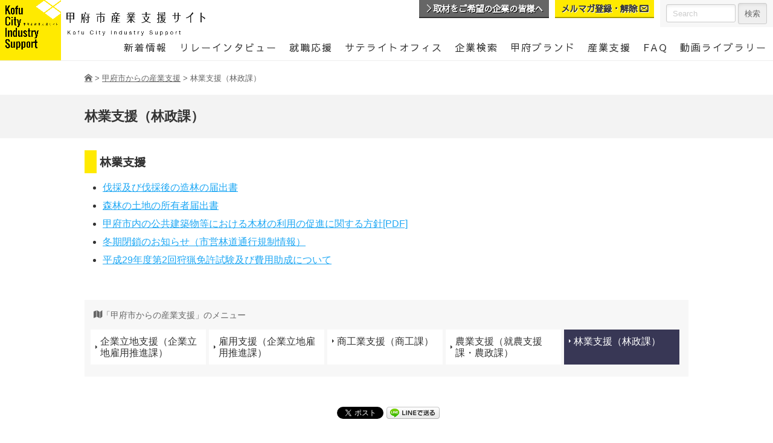

--- FILE ---
content_type: text/html; charset=UTF-8
request_url: https://www.kofu-sangyo.jp/support/ringyo
body_size: 44485
content:

<!DOCTYPE html>
<html lang="ja">
<head>
<meta charset="UTF-8">

<meta http-equiv="content-type" content="text/html; charset=UTF-8" />
<meta http-equiv="content-style-type" content="text/css" />
<meta http-equiv="content-script-type" content="text/javascript" />
<meta http-equiv="content-language" content="ja" />
<meta http-equiv="imagetoolbar" content="no" />

<meta name="description" content="  林業支援（林政課）　山梨県の中央部に位置する甲府市。本市では、宝石、貴金属、ワイン、甲州印伝、ブドウなどの地場産業が有名ですが、今回、市内企業の持つ技術・技能や人材などにフォーカスをあてた取材を行い、写真や動画などを通じてリレー形式で「甲府の企業のこだわり」を紹介していきます。" />
<meta name="keywords" content="山梨県,甲府市,産業支援" />
<meta name="viewport" content="width=device-width, initial-scale=1.0">



<!-- MapPress Easy Google Maps バージョン:2.50.8 (http://www.mappresspro.com/mappress) -->
<script type='text/javascript'>mapp = window.mapp || {}; mapp.data = [];</script>
<script>(function(html){html.className = html.className.replace(/\bno-js\b/,'js')})(document.documentElement);</script>

<!-- All In One SEO Pack 3.7.1[,] -->
<script type="application/ld+json" class="aioseop-schema">{"@context":"https://schema.org","@graph":[{"@type":"Organization","@id":"https://www.kofu-sangyo.jp/#organization","url":"https://www.kofu-sangyo.jp/","name":"甲府市産業支援サイト","sameAs":[]},{"@type":"WebSite","@id":"https://www.kofu-sangyo.jp/#website","url":"https://www.kofu-sangyo.jp/","name":"甲府市産業支援サイト","publisher":{"@id":"https://www.kofu-sangyo.jp/#organization"}},{"@type":"WebPage","@id":"https://www.kofu-sangyo.jp/support/ringyo#webpage","url":"https://www.kofu-sangyo.jp/support/ringyo","inLanguage":"ja","name":"林業支援（林政課）","isPartOf":{"@id":"https://www.kofu-sangyo.jp/#website"},"breadcrumb":{"@id":"https://www.kofu-sangyo.jp/support/ringyo#breadcrumblist"},"datePublished":"2017-12-13T06:46:19+00:00","dateModified":"2018-01-22T05:09:58+00:00"},{"@type":"BreadcrumbList","@id":"https://www.kofu-sangyo.jp/support/ringyo#breadcrumblist","itemListElement":[{"@type":"ListItem","position":1,"item":{"@type":"WebPage","@id":"https://www.kofu-sangyo.jp/","url":"https://www.kofu-sangyo.jp/","name":"甲府市産業支援サイト"}},{"@type":"ListItem","position":2,"item":{"@type":"WebPage","@id":"https://www.kofu-sangyo.jp/support","url":"https://www.kofu-sangyo.jp/support","name":"甲府市からの産業支援"}},{"@type":"ListItem","position":3,"item":{"@type":"WebPage","@id":"https://www.kofu-sangyo.jp/support/ringyo","url":"https://www.kofu-sangyo.jp/support/ringyo","name":"林業支援（林政課）"}}]}]}</script>
<link rel="canonical" href="https://www.kofu-sangyo.jp/support/ringyo" />
<meta property="og:type" content="article" />
<meta property="og:title" content="林業支援（林政課） | 甲府市産業支援サイト" />
<meta property="og:description" content="林業支援 伐採及び伐採後の造林の届出書 森林の土地の所有者届出書 甲府市内の公共建築物等における木材の利用の促進に関する方針[PDF] 冬期閉鎖のお知らせ（市営林道通行規制情報） 平成29年度第2回狩猟免許試験及び費用助成について" />
<meta property="og:url" content="https://www.kofu-sangyo.jp/support/ringyo" />
<meta property="og:site_name" content="甲府市産業支援サイト" />
<meta property="og:image" content="https://www.kofu-sangyo.jp/wp_ksg/wp-content/uploads/2017/12/og_default.jpg" />
<meta property="article:published_time" content="2017-12-13T06:46:19Z" />
<meta property="article:modified_time" content="2018-01-22T05:09:58Z" />
<meta property="og:image:secure_url" content="https://www.kofu-sangyo.jp/wp_ksg/wp-content/uploads/2017/12/og_default.jpg" />
<meta name="twitter:card" content="summary" />
<meta name="twitter:title" content="林業支援（林政課） | 甲府市産業支援サイト" />
<meta name="twitter:description" content="林業支援 伐採及び伐採後の造林の届出書 森林の土地の所有者届出書 甲府市内の公共建築物等における木材の利用の促進に関する方針[PDF] 冬期閉鎖のお知らせ（市営林道通行規制情報） 平成29年度第2回狩猟免許試験及び費用助成について" />
<meta name="twitter:image" content="https://www.kofu-sangyo.jp/wp_ksg/wp-content/uploads/2017/12/og_default.jpg" />
<!-- All In One SEO Pack -->
<link rel='dns-prefetch' href='//s.w.org' />
		<script type="text/javascript">
			window._wpemojiSettings = {"baseUrl":"https:\/\/s.w.org\/images\/core\/emoji\/11\/72x72\/","ext":".png","svgUrl":"https:\/\/s.w.org\/images\/core\/emoji\/11\/svg\/","svgExt":".svg","source":{"concatemoji":"https:\/\/www.kofu-sangyo.jp\/wp_ksg\/wp-includes\/js\/wp-emoji-release.min.js?ver=4.9.26"}};
			!function(e,a,t){var n,r,o,i=a.createElement("canvas"),p=i.getContext&&i.getContext("2d");function s(e,t){var a=String.fromCharCode;p.clearRect(0,0,i.width,i.height),p.fillText(a.apply(this,e),0,0);e=i.toDataURL();return p.clearRect(0,0,i.width,i.height),p.fillText(a.apply(this,t),0,0),e===i.toDataURL()}function c(e){var t=a.createElement("script");t.src=e,t.defer=t.type="text/javascript",a.getElementsByTagName("head")[0].appendChild(t)}for(o=Array("flag","emoji"),t.supports={everything:!0,everythingExceptFlag:!0},r=0;r<o.length;r++)t.supports[o[r]]=function(e){if(!p||!p.fillText)return!1;switch(p.textBaseline="top",p.font="600 32px Arial",e){case"flag":return s([55356,56826,55356,56819],[55356,56826,8203,55356,56819])?!1:!s([55356,57332,56128,56423,56128,56418,56128,56421,56128,56430,56128,56423,56128,56447],[55356,57332,8203,56128,56423,8203,56128,56418,8203,56128,56421,8203,56128,56430,8203,56128,56423,8203,56128,56447]);case"emoji":return!s([55358,56760,9792,65039],[55358,56760,8203,9792,65039])}return!1}(o[r]),t.supports.everything=t.supports.everything&&t.supports[o[r]],"flag"!==o[r]&&(t.supports.everythingExceptFlag=t.supports.everythingExceptFlag&&t.supports[o[r]]);t.supports.everythingExceptFlag=t.supports.everythingExceptFlag&&!t.supports.flag,t.DOMReady=!1,t.readyCallback=function(){t.DOMReady=!0},t.supports.everything||(n=function(){t.readyCallback()},a.addEventListener?(a.addEventListener("DOMContentLoaded",n,!1),e.addEventListener("load",n,!1)):(e.attachEvent("onload",n),a.attachEvent("onreadystatechange",function(){"complete"===a.readyState&&t.readyCallback()})),(n=t.source||{}).concatemoji?c(n.concatemoji):n.wpemoji&&n.twemoji&&(c(n.twemoji),c(n.wpemoji)))}(window,document,window._wpemojiSettings);
		</script>
		<style type="text/css">
img.wp-smiley,
img.emoji {
	display: inline !important;
	border: none !important;
	box-shadow: none !important;
	height: 1em !important;
	width: 1em !important;
	margin: 0 .07em !important;
	vertical-align: -0.1em !important;
	background: none !important;
	padding: 0 !important;
}
</style>
<link rel='stylesheet' id='contact-form-7-css'  href='https://www.kofu-sangyo.jp/wp_ksg/wp-content/plugins/contact-form-7/includes/css/styles.css?ver=5.0' type='text/css' media='all' />
<link rel='stylesheet' id='contact-form-7-confirm-css'  href='https://www.kofu-sangyo.jp/wp_ksg/wp-content/plugins/contact-form-7-add-confirm/includes/css/styles.css?ver=5.1' type='text/css' media='all' />
<link rel='stylesheet' id='mappress-css'  href='https://www.kofu-sangyo.jp/wp_ksg/wp-content/plugins/mappress-google-maps-for-wordpress/css/mappress.css?ver=2.50.8' type='text/css' media='all' />
<link rel='stylesheet' id='wp-pagenavi-css'  href='https://www.kofu-sangyo.jp/wp_ksg/wp-content/plugins/wp-pagenavi/pagenavi-css.css?ver=2.70' type='text/css' media='all' />
<link rel='stylesheet' id='fancybox-css'  href='https://www.kofu-sangyo.jp/wp_ksg/wp-content/plugins/easy-fancybox/css/jquery.fancybox.1.3.23.min.css' type='text/css' media='screen' />
<script type='text/javascript' src='https://www.kofu-sangyo.jp/wp_ksg/wp-includes/js/jquery/jquery.js?ver=1.12.4'></script>
<script type='text/javascript' src='https://www.kofu-sangyo.jp/wp_ksg/wp-includes/js/jquery/jquery-migrate.min.js?ver=1.4.1'></script>
<link rel='https://api.w.org/' href='https://www.kofu-sangyo.jp/wp-json/' />
<link rel="EditURI" type="application/rsd+xml" title="RSD" href="https://www.kofu-sangyo.jp/wp_ksg/xmlrpc.php?rsd" />
<link rel="wlwmanifest" type="application/wlwmanifest+xml" href="https://www.kofu-sangyo.jp/wp_ksg/wp-includes/wlwmanifest.xml" /> 
<meta name="generator" content="WordPress 4.9.26" />
<link rel='shortlink' href='https://www.kofu-sangyo.jp/?p=301' />
<link rel="alternate" type="application/json+oembed" href="https://www.kofu-sangyo.jp/wp-json/oembed/1.0/embed?url=https%3A%2F%2Fwww.kofu-sangyo.jp%2Fsupport%2Fringyo" />
<link rel="alternate" type="text/xml+oembed" href="https://www.kofu-sangyo.jp/wp-json/oembed/1.0/embed?url=https%3A%2F%2Fwww.kofu-sangyo.jp%2Fsupport%2Fringyo&#038;format=xml" />
		<style type="text/css">.recentcomments a{display:inline !important;padding:0 !important;margin:0 !important;}</style>
		
<!-- BEGIN: WP Social Bookmarking Light HEAD --><script>
    (function (d, s, id) {
        var js, fjs = d.getElementsByTagName(s)[0];
        if (d.getElementById(id)) return;
        js = d.createElement(s);
        js.id = id;
        js.src = "//connect.facebook.net/ja_JP/sdk.js#xfbml=1&version=v2.7";
        fjs.parentNode.insertBefore(js, fjs);
    }(document, 'script', 'facebook-jssdk'));
</script>
<style type="text/css">.wp_social_bookmarking_light{
    border: 0 !important;
    padding: 10px 0 20px 0 !important;
    margin: 0 !important;
}
.wp_social_bookmarking_light div{
    float: left !important;
    border: 0 !important;
    padding: 0 !important;
    margin: 0 5px 0px 0 !important;
    min-height: 30px !important;
    line-height: 18px !important;
    text-indent: 0 !important;
}
.wp_social_bookmarking_light img{
    border: 0 !important;
    padding: 0;
    margin: 0;
    vertical-align: top !important;
}
.wp_social_bookmarking_light_clear{
    clear: both !important;
}
#fb-root{
    display: none;
}
.wsbl_facebook_like iframe{
    max-width: none !important;
}
.wsbl_pinterest a{
    border: 0px !important;
}
</style>
<!-- END: WP Social Bookmarking Light HEAD -->

<title>
	  林業支援（林政課） | 甲府市産業支援サイト</title>

<link rel="index" href="/" />
<link rel="shortcut icon" href="https://www.kofu-sangyo.jp/wp_ksg/wp-content/themes/ksg/images/common/favicon.ico" type="image/vnd.microsoft.icon" />
<link rel="apple-touch-icon" href="https://www.kofu-sangyo.jp/wp_ksg/wp-content/themes/ksg/images/common/touch-icon.png" />

<link rel="stylesheet" href="https://www.kofu-sangyo.jp/wp_ksg/wp-content/themes/ksg/style.css?1768290933" type="text/css" media="all" />
<link rel="stylesheet" href="https://www.kofu-sangyo.jp/wp_ksg/wp-content/themes/ksg/css/slick.css" type="text/css" media="all" />
<link rel="stylesheet" href="https://www.kofu-sangyo.jp/wp_ksg/wp-content/themes/ksg/css/slick-theme.css" type="text/css" media="all" />

<script type="text/javascript" src="https://www.kofu-sangyo.jp/wp_ksg/wp-content/themes/ksg/js/jquery-1.11.1.min.js"></script>
<script>
jQuery.ajaxPrefilter( function( s ) {
   if ( s.crossDomain ) { s.contents.script = false; }
} );
</script>
<script type="text/javascript" src="https://www.kofu-sangyo.jp/wp_ksg/wp-content/themes/ksg/js/jquery.easing.1.3.js"></script>
<script type="text/javascript" src="https://www.kofu-sangyo.jp/wp_ksg/wp-content/themes/ksg/js/jquery.backstretch.min.js"></script>
<script type="text/javascript" src="https://www.kofu-sangyo.jp/wp_ksg/wp-content/themes/ksg/js/slick.js"></script>
<script type="text/javascript" src="https://www.kofu-sangyo.jp/wp_ksg/wp-content/themes/ksg/js/common.js?1768290933"></script>



<link rel="stylesheet" type="text/css" href="https://www.kofu-sangyo.jp/wp_ksg/wp-content/themes/ksg/iealert/iealert/style.css" />
<script src="https://www.kofu-sangyo.jp/wp_ksg/wp-content/themes/ksg/iealert/iealert.js"></script>

<!--[if lt IE 9]>
<script src="https://www.kofu-sangyo.jp/wp_ksg/wp-content/themes/ksg/js/html5.js"></script>
<script src="https://www.kofu-sangyo.jp/wp_ksg/wp-content/themes/ksg/js/css3-mediaqueries.js"></script>
<link rel="stylesheet" href="https://www.kofu-sangyo.jp/wp_ksg/wp-content/themes/ksg/css/ie_import.css" type="text/css" media="all" />
<![endif]-->


<!--[if lte IE 9]>
<script src="https://www.kofu-sangyo.jp/wp_ksg/wp-content/themes/ksg/js/flexibility.js"></script>
<script>
    $(function(){
        flexibility(document.documentElement);
    });
</script>
<![endif]-->




<!-- Global site tag (gtag.js) - Google Analytics -->
<script async src="https://www.googletagmanager.com/gtag/js?id=UA-112755056-1"></script>
<script>
  window.dataLayer = window.dataLayer || [];
  function gtag(){dataLayer.push(arguments);}
  gtag('js', new Date());

  gtag('config', 'UA-112755056-1');
</script>
</head>

<body class="page-template-default page page-id-301 page-child parent-pageid-266 group-blog">

		<div id="page" class="ltSecond" >
        		
                
                <div id="ham_hd">
                        
                        <div class="logo cf">
                                <p class="mark"><a href="https://www.kofu-sangyo.jp/"><img src="https://www.kofu-sangyo.jp/wp_ksg/wp-content/themes/ksg/images/common/logo.png" alt="甲府市産業支援サイト" /></a></p>
                                <p class="logoType"><a href="https://www.kofu-sangyo.jp/"><img src="https://www.kofu-sangyo.jp/wp_ksg/wp-content/themes/ksg/images/common/logo_type1.png" alt="甲府市産業支援サイト" /></a></p>
                        </div><!-- /END .logo -->
                        
                        <div class="bg">
                                <div class="ham-btn" id="js_btn">
                                    <div class="menu-trigger">
                                        <span></span>
                                        <span></span>
                                        <span></span> 
                                        <p>MENU</p>                                       
                                    </div>
                                   
                                </div>
                        </div>
                </div>
                
                
                
                
                
                <header class="cf">
                
                        <div class="logo cf">
                                <p class="mark"><a href="https://www.kofu-sangyo.jp/"><img src="https://www.kofu-sangyo.jp/wp_ksg/wp-content/themes/ksg/images/common/logo.png" alt="甲府市産業支援サイト" /></a></p>
                                <p class="logoType"><a href="https://www.kofu-sangyo.jp/"><img src="https://www.kofu-sangyo.jp/wp_ksg/wp-content/themes/ksg/images/common/logo_type1.png" alt="甲府市産業支援サイト" /></a></p>
                        </div><!-- /END .logo -->
                        
                        <div class="otherLink cf">
                                <ul class="cf">
                                        <li class="com"><a href="https://www.kofu-sangyo.jp/relay/app"><span class="icon-arrow_right icon"></span>取材をご希望の企業の皆様へ</a></li>
                                        <li class="mm"><a href="https://www.kofu-sangyo.jp/mailmag">メルマガ登録・解除 <span class="icon-envelop icon"></span></a></li>
                                </ul>
                                
                                <div class="searchBox">
                                        <form id="searchform" class="search" action="https://www.kofu-sangyo.jp/" method="get" role="search">
                                                <div class="cf">
                                                        <input id="s" type="text" name="s" value="" placeholder="Search">
                                                        <input id="searchsubmit" type="submit" value="検索">
                                                </div>
                                        </form>
                                </div>
                                
                        </div><!-- /END .otherLink -->                        
                        
                        
                       <nav>
                                <div class="navBox">
                                        <ul class="cf">
                                        		<li class="spNav">
                                                        <h3><a href="https://www.kofu-sangyo.jp">ホーム</a></h3>                                                        
                                                </li>
                                                <li>
                                                        <h3><a href="https://www.kofu-sangyo.jp/news">新着情報</a></h3>                                                        
                                                </li>
                                                
                                                <li>
                                                        <h3><a href="https://www.kofu-sangyo.jp/relay">リレーインタビュー</a></h3>
                                                        <div class="spNav">
															                                                                                                                                <ul>
                                                                                                                                        	<li><a href="https://www.kofu-sangyo.jp/relay/app" target="_self" class="">取材をご希望の企業の皆様へ（取材依頼申し込み）</a></li>

                                                                    </ul>
                                                                                                                    </div>
                                                        
                                                </li>
                                                
                                                <li>
                                                        <h3><a href="https://www.kofu-sangyo.jp/employment-support">就職応援</a></h3>
														    <div class="spNav">
															                                                                                                                    </div>                                        
                                                </li>
                                                
												 <li>
                                                        <h3><a href="https://www.kofu-sangyo.jp/satelliteoffice">サテライトオフィス</a></h3>
														    <div class="spNav">
															                                                                                                                    </div>                                        
                                                </li>
												
                                                <li>
                                                        <h3><a href="https://www.kofu-sangyo.jp/comsearch">企業検索</a></h3>
                                                        <div class="spNav">
															                                                                                                                                <ul>
                                                                                                                                        	<li><a href="https://www.kofu-sangyo.jp/comsearch/app" target="_self" class="">企業データベースWEB申し込み</a></li>

                                                                    </ul>
                                                                                                                    </div>
                                                </li>
                                                
                                                <li>
                                                        <h3><a href="https://www.kofu-sangyo.jp/product">甲府ブランド</a></h3>
                                                        <div class="spNav">
															                                                                                                                                <ul>
                                                                                                                                        	<li><a href="https://www.kofu-sangyo.jp/product/food" target="_self" class="">甲府ブランド認定食品</a></li>

	<li><a href="https://www.kofu-sangyo.jp/product/craft" target="_self" class="">甲府ブランド認定クラフト</a></li>

	<li><a href="https://www.kofu-sangyo.jp/product/norin" target="_self" class="">甲府ブランド認定農林産物</a></li>

                                                                    </ul>
                                                                                                                    </div>
                                                </li>
                                                
                                                <li>
                                                        <h3><a href="https://www.kofu-sangyo.jp/support">産業支援</a></h3>
                                                        <div class="spNav">
															                                                                                                                                <ul>
                                                                                                                                        	<li><a href="https://www.kofu-sangyo.jp/support/ricchi" target="_self" class="">企業立地支援（企業立地雇用推進課）</a></li>

	<li><a href="https://www.kofu-sangyo.jp/support/koyo" target="_self" class="">雇用支援（企業立地雇用推進課）</a></li>

	<li><a href="https://www.kofu-sangyo.jp/support/shokogyo" target="_self" class="">商工業支援（商工課）</a></li>

	<li><a href="https://www.kofu-sangyo.jp/support/nogyo-2" target="_self" class="">農業支援（就農支援課・農政課）</a></li>

	<li><a href="https://www.kofu-sangyo.jp/support/ringyo" target="_self" class="">林業支援（林政課）</a></li>

                                                                    </ul>
                                                                                                                    </div>
                                                </li>
                                                <li class="spNav">
                                                        <h3><a href="https://www.kofu-sangyo.jp/location">甲府市の立地</a></h3>
                                                </li>
                                                <li class="spNav">
                                                        <h3><a href="https://www.kofu-sangyo.jp/chusho">中小企業者、就業希望者の方</a></h3>
                                                        <div class="spNav">
															                                                                                                                                <ul>
                                                                                                                                        	<li><a href="https://www.kofu-sangyo.jp/chusho/hito" target="_self" class="">人を育てたい、確保したい。甲府で働きたい。</a></li>

	<li><a href="https://www.kofu-sangyo.jp/chusho/sodan" target="_self" class="">経営について相談したい。</a></li>

	<li><a href="https://www.kofu-sangyo.jp/chusho/sogyo" target="_self" class="">創業（起業）したい。</a></li>

	<li><a href="https://www.kofu-sangyo.jp/chusho/hanro" target="_self" class="">販路を拡大したい。</a></li>

	<li><a href="https://www.kofu-sangyo.jp/chusho/chiiki" target="_self" class="">地域の産業を知りたい。盛り上げたい。</a></li>

	<li><a href="https://www.kofu-sangyo.jp/chusho/ricchi" target="_self" class="">立地したい。</a></li>

                                                                    </ul>
                                                                                                                    </div>
                                                </li>
                                                <li class="spNav">
                                                        <h3><a href="https://www.kofu-sangyo.jp/norin">農業従事者、林業従事者の方</a></h3>
                                                        <div class="spNav">
															                                                                                                                                <ul>
                                                                                                                                        	<li><a href="https://www.kofu-sangyo.jp/norin/shinki" target="_self" class="">新規に就農したい。</a></li>

	<li><a href="https://www.kofu-sangyo.jp/norin/sodan" target="_self" class="">農業経営について相談したい。</a></li>

                                                                    </ul>
                                                                                                                    </div>
                                                </li>
                                                <li>
                                                        <h3><a href="https://www.kofu-sangyo.jp/faq">FAQ</a></h3>
                                                </li>
                                                <li>
                                                        <h3><a href="https://www.kofu-sangyo.jp/movie">動画ライブラリー</a></h3>
                                                </li>
                                                <li class="spNav">
                                                        <h3><a href="https://www.kofu-sangyo.jp/contact">お問い合わせ</a></h3>
                                                </li>
                                                <li class="spNav">
                                                        <h3><a href="https://www.kofu-sangyo.jp/site">当サイトについて</a></h3>
                                                </li>
                                                <li class="spNav">
                                                        <h3><a href="https://www.kofu-sangyo.jp/kojin">個人情報について</a></h3>
                                                </li>
                                                
                                                <li class="spNav">
                                                        <h3><a href="https://www.kofu-sangyo.jp/sitemap">サイトマップ</a></h3>
                                                </li>
                                                
                                        </ul>
                                </div><!-- /END .navBox -->
                		</nav>
                
        		</header>
        		                
				<!--
                <div id="prepub">
                		<p>WEBサイトプレ公開中。<br class="sp_br" />（本公開2018年4月1日）</p>
                </div>
                -->
                
                                
										                    
                            
                            <div class="breadcrumbs">
                                    <div class="inner">                                	 
                                          <!-- Breadcrumb NavXT 6.2.0 -->
<span property="itemListElement" typeof="ListItem"><a property="item" title="甲府市産業支援サイト" href="https://www.kofu-sangyo.jp" class="home"><span property="name" class="icon-home"><!--甲府市産業支援サイト--></span></a><meta property="position" content="1"></span> &gt; <span property="itemListElement" typeof="ListItem"><a property="item" typeof="WebPage" title="甲府市からの産業支援へ移動" href="https://www.kofu-sangyo.jp/support" class="post post-page"><span property="name">甲府市からの産業支援</span></a><meta property="position" content="2"></span> &gt; <span property="itemListElement" typeof="ListItem"><span property="name">林業支援（林政課）</span><meta property="position" content="3"></span>                                      
                                    </div>
                            </div>
                            
                    
                                                        
                                                                
                                    <div id="page_tile_mini">                                        		
                                            <div class="inner">
                                                    <div class="read">
                                                                                                                            <p class="title">林業支援（林政課）</p>                                                        	                                                        	
                                                                                                                        
                                                    </div><!-- /END .read -->                                
                                            </div><!-- /END .inner -->                        
                                    </div><!-- /END #page_tile -->
                                    
                                                                                
                                                    
                             
                                                                
                                                        
                            
                                           
                                    
                               	                
                    
		<div id="wrap">
               
               
               			
                
                
<div id="contents" class="second inner_limit">
		
                
        <div class="cf ">
                
                <h2>林業支援</h2>
<ul>
<li><a href="https://www.city.kofu.yamanashi.jp/shinrin/bassai0709.html" target="_blank" rel="noopener">伐採及び伐採後の造林の届出書</a></li>
<li><a href="https://www.city.kofu.yamanashi.jp/shinrin/20120709.html" target="_blank" rel="noopener">森林の土地の所有者届出書</a></li>
<li><a href="https://www.city.kofu.yamanashi.jp/shinrin/documents/mokuzairiyou.pdf" target="_blank" rel="noopener">甲府市内の公共建築物等における木材の利用の促進に関する方針[PDF]</a></li>
<li><a href="https://www.city.kofu.yamanashi.jp/shinrin/rinndoukisei.html" target="_blank" rel="noopener">冬期閉鎖のお知らせ（市営林道通行規制情報）</a></li>
<li><a href="https://www.city.kofu.yamanashi.jp/shinrin/syuryoumemmkyo.html" target="_blank" rel="noopener">平成29年度第2回狩猟免許試験及び費用助成について</a></li>
</ul>
        
                        </div>
        
		


<div class="childLink">
                      
        <p class="title"><span class="icon-map"></span>「甲府市からの産業支援」のメニュー</p>
        <ul class="cf">
                            <li class="" ><a href="https://www.kofu-sangyo.jp/support/ricchi" target="_self" class="">企業立地支援（企業立地雇用推進課）</a></li>
                                <li class="" ><a href="https://www.kofu-sangyo.jp/support/koyo" target="_self" class="">雇用支援（企業立地雇用推進課）</a></li>
                                <li class="" ><a href="https://www.kofu-sangyo.jp/support/shokogyo" target="_self" class="">商工業支援（商工課）</a></li>
                                <li class="" ><a href="https://www.kofu-sangyo.jp/support/nogyo-2" target="_self" class="">農業支援（就農支援課・農政課）</a></li>
                                <li class="current" ><a href="https://www.kofu-sangyo.jp/support/ringyo" target="_self" class="">林業支援（林政課）</a></li>
                        </ul>
</div><!-- /END .childLink -->

        
        
<!-- /END #contents --></div>

                
                                
				
                <div class="bottomSnsBtn">
                
                		                        		<div class='wp_social_bookmarking_light'>        <div class="wsbl_facebook_like"><div id="fb-root"></div><fb:like href="https://www.kofu-sangyo.jp/support/ringyo" layout="button" action="like" width="100" share="false" show_faces="false" ></fb:like></div>        <div class="wsbl_facebook_share"><div id="fb-root"></div><fb:share-button href="https://www.kofu-sangyo.jp/support/ringyo" type="button" ></fb:share-button></div>        <div class="wsbl_twitter"><a href="https://twitter.com/share" class="twitter-share-button" data-url="https://www.kofu-sangyo.jp/support/ringyo" data-text="林業支援（林政課）">Tweet</a></div>        <div class="wsbl_line"><a href='http://line.me/R/msg/text/?%E6%9E%97%E6%A5%AD%E6%94%AF%E6%8F%B4%EF%BC%88%E6%9E%97%E6%94%BF%E8%AA%B2%EF%BC%89%0D%0Ahttps%3A%2F%2Fwww.kofu-sangyo.jp%2Fsupport%2Fringyo' title='LINEで送る' rel=nofollow class='wp_social_bookmarking_light_a' ><img src='https://www.kofu-sangyo.jp/wp_ksg/wp-content/plugins/wp-social-bookmarking-light/public/images/line88x20.png' alt='LINEで送る' title='LINEで送る' width='88' height='20' class='wp_social_bookmarking_light_img' /></a></div></div>
<br class='wp_social_bookmarking_light_clear' />
                        						
                </div>
                
                
                
                              
		
        		<div id="footer">
                                
                                <div class="inner">
                                
                                		<div class="contentsLink">
                                        		
                                                <ul class="cf">
                                                		<li><a href="https://www.kofu-sangyo.jp/news">新着情報</a></li>
                                                		<li><a href="https://www.kofu-sangyo.jp/relay">リレーインタビュー</a></li>
                                                        <li><a href="https://www.kofu-sangyo.jp/comsearch">企業検索</a></li>
                                                        <li><a href="https://www.kofu-sangyo.jp/product">甲府市が誇る商品</a></li>
                                                        <li><a href="https://www.kofu-sangyo.jp/support">産業支援</a></li>
                                                        <li><a href="https://www.kofu-sangyo.jp/location">甲府市の立地</a></li>
                                                        <li><a href="https://www.kofu-sangyo.jp/chusho">中小企業者、就業希望者の方</a></li>
                                                        <li><a href="https://www.kofu-sangyo.jp/norin">農業従事者、林業従事者の方</a></li>
                                                        <li><a href="https://www.kofu-sangyo.jp/faq">FAQ</a></li>
                                                        <li><a href="https://www.kofu-sangyo.jp/movie">動画ライブラリー</a></li>                                                        
                                                </ul>
                                                
                                        </div><!-- /END .contentsLink -->
                                        
                                        <div class="aboutLink">
                                        		<ul class="cf">
                                                		<li><a href="https://www.kofu-sangyo.jp/contact">お問い合わせ</a></li>                                                        
														<li><a href="https://www.kofu-sangyo.jp/site">当サイトについて</a></li>
                                                        <li><a href="https://www.kofu-sangyo.jp/kojin">個人情報について</a></li>
                                                        <li><a href="https://www.kofu-sangyo.jp/sitemap">サイトマップ</a></li>
                                                        <li><a href="http://www.city.kofu.yamanashi.jp/" target="_blank">甲府市公式ホームページ</a></li>
                                                </ul>
                                        </div>
                                        
                                        <div class="snsLink">
                                        		<ul class="cf">
                                                		<li class="link_fb"><a href="https://www.facebook.com/%E7%94%B2%E5%BA%9C%E5%B8%82%E7%94%A3%E6%A5%AD%E6%94%AF%E6%8F%B4%E3%82%B5%E3%82%A4%E3%83%88-1574626889291563/" target="_blank"><img src="https://www.kofu-sangyo.jp/wp_ksg/wp-content/themes/ksg/images/common/sns_logo_fb.png" alt="Facebook" /></a></li>
                                                        <li class="link_tw"><a href="https://twitter.com/kofu_sangyo" target="_blank"><img src="https://www.kofu-sangyo.jp/wp_ksg/wp-content/themes/ksg/images/common/sns_logo_tw.png" alt="Twitter" /></a></li>
                                                        <li class="link_ig"><a href="https://www.youtube.com/channel/UCpVE7aY586F3bCLu4sunaPQ?disable_polymer=true" target="_blank"><img src="https://www.kofu-sangyo.jp/wp_ksg/wp-content/themes/ksg/images/common/sns_logo_yt.png" alt="Youtube" /></a></li>
														<!--
														<li class="link_ig"><a href="https://www.instagram.com/kofu.sangyo/" target="_blank"><img src="https://www.kofu-sangyo.jp/wp_ksg/wp-content/themes/ksg/images/common/sns_logo_ig.png" alt="Instagram" /></a></li>
                                                        <li class="link_ig"><a href="#"><img src="https://www.kofu-sangyo.jp/wp_ksg/wp-content/themes/ksg/images/common/sns_logo_line.png" alt="Line" /></a></li>
                                                        -->
                                                </ul>
                                        </div><!-- /END .snsLink -->
                                        
                                        
                               	</div><!-- /END .inner -->
                                
                                <div class="logo">
                                		<p class="mark"><a href="https://www.kofu-sangyo.jp/"><img src="https://www.kofu-sangyo.jp/wp_ksg/wp-content/themes/ksg/images/common/logo.png" alt="甲府市産業支援サイト" /></a></p>
                                        <p class="type"><a href="https://www.kofu-sangyo.jp/"><img src="https://www.kofu-sangyo.jp/wp_ksg/wp-content/themes/ksg/images/common/logo_type2.png" alt="甲府市産業支援サイト" /></a></p>
                                </div><!-- /END .logo -->
                                
                                <div id="shisho">
                                		<p class="pict"><a href="http://www.city.kofu.yamanashi.jp" target="_blank"><img src="https://www.kofu-sangyo.jp/wp_ksg/wp-content/themes/ksg/images/common/shishou.png" alt="甲府市ホームページ" /></a></p>
                                </div>
                                
                                <p id="copyright">Copyright © Kofu City. All rights reserved.</p>
                                
                                <p id="pt"><a href="#"><span class="icon-arrow_top"></span></a></p>
                                
                                
                        </div><!-- /END #footer -->
                
        		</div><!-- /END #wrap -->
        
        </div><!-- /END #page -->
        



<!-- BEGIN: WP Social Bookmarking Light FOOTER -->    <script>!function(d,s,id){var js,fjs=d.getElementsByTagName(s)[0],p=/^http:/.test(d.location)?'http':'https';if(!d.getElementById(id)){js=d.createElement(s);js.id=id;js.src=p+'://platform.twitter.com/widgets.js';fjs.parentNode.insertBefore(js,fjs);}}(document, 'script', 'twitter-wjs');</script><!-- END: WP Social Bookmarking Light FOOTER -->
<script type='text/javascript'>
/* <![CDATA[ */
var wpcf7 = {"apiSettings":{"root":"https:\/\/www.kofu-sangyo.jp\/wp-json\/contact-form-7\/v1","namespace":"contact-form-7\/v1"},"recaptcha":{"messages":{"empty":"\u3042\u306a\u305f\u304c\u30ed\u30dc\u30c3\u30c8\u3067\u306f\u306a\u3044\u3053\u3068\u3092\u8a3c\u660e\u3057\u3066\u304f\u3060\u3055\u3044\u3002"}}};
/* ]]> */
</script>
<script type='text/javascript' src='https://www.kofu-sangyo.jp/wp_ksg/wp-content/plugins/contact-form-7/includes/js/scripts.js?ver=5.0'></script>
<script type='text/javascript' src='https://www.kofu-sangyo.jp/wp_ksg/wp-includes/js/jquery/jquery.form.min.js?ver=4.2.1'></script>
<script type='text/javascript' src='https://www.kofu-sangyo.jp/wp_ksg/wp-content/plugins/contact-form-7-add-confirm/includes/js/scripts.js?ver=5.1'></script>
<script type='text/javascript' src='https://www.kofu-sangyo.jp/wp_ksg/wp-content/plugins/wp-gallery-custom-links/wp-gallery-custom-links.js?ver=1.1'></script>
<script type='text/javascript' src='https://www.kofu-sangyo.jp/wp_ksg/wp-content/plugins/easy-fancybox/js/jquery.fancybox.1.3.23.min.js'></script>
<script type='text/javascript'>
var fb_timeout, fb_opts={'overlayShow':true,'hideOnOverlayClick':true,'overlayOpacity':0.9,'overlayColor':'#000','showCloseButton':true,'padding':10,'margin':20,'centerOnScroll':true,'enableEscapeButton':true,'autoScale':true };
if(typeof easy_fancybox_handler==='undefined'){
var easy_fancybox_handler=function(){
jQuery('.nofancybox,a.wp-block-file__button,a.pin-it-button,a[href*="pinterest.com/pin/create"],a[href*="facebook.com/share"],a[href*="twitter.com/share"]').addClass('nolightbox');
/* IMG */
var fb_IMG_select='a[href*=".jpg"]:not(.nolightbox,li.nolightbox>a),area[href*=".jpg"]:not(.nolightbox),a[href*=".jpeg"]:not(.nolightbox,li.nolightbox>a),area[href*=".jpeg"]:not(.nolightbox),a[href*=".png"]:not(.nolightbox,li.nolightbox>a),area[href*=".png"]:not(.nolightbox),a[href*=".webp"]:not(.nolightbox,li.nolightbox>a),area[href*=".webp"]:not(.nolightbox)';
jQuery(fb_IMG_select).addClass('fancybox image').attr('rel','gallery');
jQuery('a.fancybox,area.fancybox,li.fancybox a').each(function(){jQuery(this).fancybox(jQuery.extend({},fb_opts,{'transitionIn':'elastic','easingIn':'easeOutBack','transitionOut':'elastic','easingOut':'easeInBack','opacity':false,'hideOnContentClick':false,'titleShow':true,'titlePosition':'over','titleFromAlt':true,'showNavArrows':true,'enableKeyboardNav':true,'cyclic':false}))});};
jQuery('a.fancybox-close').on('click',function(e){e.preventDefault();jQuery.fancybox.close()});
};
var easy_fancybox_auto=function(){setTimeout(function(){jQuery('#fancybox-auto').trigger('click')},1000);};
jQuery(easy_fancybox_handler);jQuery(document).on('post-load',easy_fancybox_handler);
jQuery(easy_fancybox_auto);
</script>
<script type='text/javascript' src='https://www.kofu-sangyo.jp/wp_ksg/wp-content/plugins/easy-fancybox/js/jquery.easing.1.4.1.min.js'></script>
<script type='text/javascript' src='https://www.kofu-sangyo.jp/wp_ksg/wp-content/plugins/easy-fancybox/js/jquery.mousewheel.3.1.13.min.js'></script>
<script type='text/javascript' src='https://www.kofu-sangyo.jp/wp_ksg/wp-includes/js/wp-embed.min.js?ver=4.9.26'></script>

</body>
</html>

--- FILE ---
content_type: text/css
request_url: https://www.kofu-sangyo.jp/wp_ksg/wp-content/themes/ksg/style.css?1768290933
body_size: 232
content:
@charset "utf-8";
/*
Theme Name: kofu city industry support
Theme URI: 
Description: 甲府市産業支援サイト
Author: YNMC
Author URI: http://www.y-nmc.jp/
Version: 1.0
License: GNU General Public License v2 or later
License URI: http://www.gnu.org/licenses/gpl-2.0.html
Tags:
Text Domain:
*/


@import url(css/import.css);


--- FILE ---
content_type: text/css
request_url: https://www.kofu-sangyo.jp/wp_ksg/wp-content/themes/ksg/css/slick-theme.css
body_size: 3997
content:
@charset 'UTF-8';
/* Slider */
.slick-loading .slick-list
{
    background: #fff url('./ajax-loader.gif') center center no-repeat;
}

/* Icons */
@font-face
{
    font-family: 'slick';
    font-weight: normal;
    font-style: normal;

    src: url('./fonts/slick.eot');
    src: url('./fonts/slick.eot?#iefix') format('embedded-opentype'), url('./fonts/slick.woff') format('woff'), url('./fonts/slick.ttf') format('truetype'), url('./fonts/slick.svg#slick') format('svg');
}
/* Arrows */
.slick-prev,
.slick-next
{
    font-size: 0;
    line-height: 0;

    position: absolute;
    top: 50%;

    display: block;
	
	/*▼変更▼*/
    width: 40px;
    height: 40px;
	/*▲変更▲*/
    
	padding: 0;
    margin-top: -10px\9; /*lte IE 8*/
    -webkit-transform: translate(0, -50%);
    -ms-transform: translate(0, -50%);
    transform: translate(0, -50%);

    cursor: pointer;

    color: transparent;
    border: none;
    outline: none;
    background: transparent;
}

/*▼追加▼*/
/*
.slick-prev{ background: url(../images/common/slick-prev.png) no-repeat; background-size: 26px;}
.slick-prev:hover,
.slick-prev:focus{ background: url(../images/common/slick-prev.png) no-repeat  background-size: 26px;}

.slick-next{ background: url(../images/common/slick-next.png) no-repeat;  background-size: 26px;}
.slick-next:hover,
.slick-next:focus{ background: url(../images/common/slick-next.png) no-repeat;  background-size: 26px;}
*/
/*▲追加▲*/

.slick-prev:hover,
.slick-prev:focus,
.slick-next:hover,
.slick-next:focus
{
    color: transparent;
    outline: none;
    /*background: transparent;*/
}
.slick-prev:hover:before,
.slick-prev:focus:before,
.slick-next:hover:before,
.slick-next:focus:before
{
    opacity: 1;
}
.slick-prev.slick-disabled:before,
.slick-next.slick-disabled:before
{
    opacity: .25;
}

.slick-prev:before,
.slick-next:before
{
    font-family: 'slick';
    font-size: 40px;
    line-height: 1;

    opacity: .75;
    color: black;

    -webkit-font-smoothing: antialiased;
    -moz-osx-font-smoothing: grayscale;
}

.slick-prev
{
    left: -50px;
}
[dir='rtl'] .slick-prev
{
    right: -50px;
    left: auto;
}
.slick-prev:before
{
    content: '<';
	color: rgba(0,0,0,0.5);
	font-weight: bold;
}
[dir='rtl'] .slick-prev:before
{
    content: '>';
	color: rgba(0,0,0,0.5);
	font-weight: bold;
}

.slick-next
{
    right: -50px;
}
[dir='rtl'] .slick-next
{
    right: auto;
    left: -50px;
}
.slick-next:before
{
    content: '>';
	color: rgba(0,0,0,0.5);
	font-weight: bold;
}
[dir='rtl'] .slick-next:before
{
    content: '<';
	color: rgba(0,0,0,0.5);
	font-weight: bold;
}

/* Dots */
.slick-slider
{
    margin-bottom: 30px;
}

.slick-dots
{
    position: absolute;
    bottom: -45px;

    display: block;

    width: 100%;
    padding: 0;
	margin:0;
	line-height:1em;

    list-style: none;

    text-align: center;
}
.slick-dots li
{
    position: relative;

    display: inline-block;

    width: 20px;
    height: 20px;
    margin: 0 5px;
    padding: 0;


    cursor: pointer;
}
.slick-dots li button
{
    font-size: 0;
    line-height: 0;

    display: block;

    width: 20px;
    height: 20px;
    padding: 5px;

    cursor: pointer;

    color: transparent;
    border: 0;
    outline: none;
    background: transparent;
}
.slick-dots li button:hover,
.slick-dots li button:focus
{
    outline: none;
}
.slick-dots li button:hover:before,
.slick-dots li button:focus:before
{
	color: #FFEA00;
    opacity: 1;
}
.slick-dots li button:before
{
    /*font-family: 'slick';*/
    font-size: 40px;
    line-height: 20px;

    position: absolute;
    top: 0;
    left: 0;

    width: 20px;
    height: 20px;

    content: '•';
    text-align: center;

    opacity: .25;
    color: black;

    -webkit-font-smoothing: antialiased;
    -moz-osx-font-smoothing: grayscale;
}

@media screen and (max-width: 640px){
	.slick-dots li{margin: 0 0px;}
	 
	.slick-dots li button:before
	{
    	font-size: 40px;
		padding: 0;
		
	}
	.slick-dots {}
}

.slick-dots li.slick-active button:before
{
    opacity: .75;
    /*color: black;*/
	color: #FFEA00;
}



--- FILE ---
content_type: text/css
request_url: https://www.kofu-sangyo.jp/wp_ksg/wp-content/themes/ksg/css/import.css
body_size: 961
content:
@charset "utf-8";

@import url(https://fonts.googleapis.com/css?family=Oswald:200,300,400);
/*@import url(https://fonts.googleapis.com/earlyaccess/notosansjapanese.css);*/
@import url(https://fonts.googleapis.com/earlyaccess/sawarabigothic.css);

/*PC*/
@import url(pc_structure.css?2018010303) screen and (min-width: 769px);
@import url(pc_footer.css?2018010303) screen and (min-width: 769px);
@import url(pc_header.css?2018010303) screen and (min-width: 769px);
@import url(pc_top.css?2018010303) screen and (min-width: 769px);

/*スマホ*/
@import url(sp_structure.css?2018010303) screen and (max-width: 768px);
@import url(sp_footer.css?2018010303) screen and (max-width: 768px);
@import url(sp_header.css?2018010303) screen and (max-width: 768px);
@import url(sp_top.css?2018010303) screen and (max-width: 768px);

/*プリント*/
@import url(pc_structure.css?2018010303) print;
@import url(pc_footer.css?2018010303) print;
@import url(pc_header.css?2018010303) print;
@import url(pc_top.css?2018010303) print;

@import url(ico_fonts.css?2018010303);


--- FILE ---
content_type: text/css
request_url: https://www.kofu-sangyo.jp/wp_ksg/wp-content/themes/ksg/css/pc_structure.css?2018010303
body_size: 58272
content:
@charset "utf-8";

/*================================================
　　　　* よく登場する要素のリセット
================================================*/

body, h1, h2, h3, h4, h5, h6, p, address,
ul, ol, li, dl, dt, dd,
table, caption, th, td, img, form{
	margin: 0;
	padding: 0;
	border: none;
	font-style: normal;
	font-weight: normal;
	font-size: 100%;
	text-align: left;
}

/* ---------------------------------------------------  画像の下にできる隙間をなくす */
img {
	vertical-align: bottom;
	-webkit-backface-visibility: hidden;
}
html{
	margin: 0;
	padding: 0;
	-webkit-text-size-adjust: none;
  	-webkit-font-smoothing: aliased;
	-ms-overflow-style: scrollbar;
}

body {
	text-align: left;
	font-family: "游ゴシック体", "Yu Gothic", YuGothic, "ヒラギノ角ゴ Pro", "Hiragino Kaku Gothic Pro", "メイリオ", "Meiryo", sans-serif;
	line-height: 1.8em;
	color: #333;
	font-size: 1em;
	word-wrap: break-word;
    overflow-wrap: break-word;
}

@media all and (-ms-high-contrast:none) {
	body {
		font-family: "メイリオ",Meiryo,"游ゴシック",YuGothic,"ヒラギノ角ゴ Pro W3","Hiragino Kaku Gothic Pro","ＭＳ Ｐゴシック","MS PGothic",sans-serif;
	}
}


p{ /*text-align: justify; text-justify: inter-ideograph;*/}

a img {	cursor: pointer;}
a img.png {	cursor: pointer;}
img {border: none;}

/* ---------------------------------------------------  テキストリンクカラー */
a:link		{	color: #1FA8F4;	text-decoration:underline;}
a:visited	{	color: #1FA8F4;	text-decoration:none;}
a:active	{	color: #1FA8F4;	text-decoration:none;}
a:hover		{	color: #666;	text-decoration:none;}
a, a:hover {
	-o-transition: 0.15s ease-out;
	-webkit-transition:0.15s ease-out;
	-moz-transition:  0.15s ease-out;
	transition: 0.15s ease-out;
}



/*================================================
　　　　*  共通レイアウト
================================================*/
#wrap{}
#page{}


/* ---------------------------------------------------  コンテンツ */
#contents ,#contents-support{}
.second { margin: 0 0 4% 0;}
.second img{ max-width:100%; height:auto;}
.inner_limit{max-width:1000px; width:90%; margin: 20px auto; padding: 0 0 0 0;}


/*================================================
　　　　*  パンくずリスト
================================================*/
.breadcrumbs { border-top: solid 1px #eee; padding: 20px 0;}
.breadcrumbs .inner{max-width: 1000px;width:90%;margin: 0px auto; font-size: 0.8em;line-height: 1.2em; padding:0 0 0 0; color:#666;}
.breadcrumbs .home span {}
.breadcrumbs a{ color:#666;}



/*================================================
　　　　*  カテゴリページ
================================================*/


/* ---------------------------------------------------  第二階層インデックスページリスト */
#index_list{ margin: 30px 0 0 0;}
#index_list ul {
	margin: 0 !important;
	margin-top: 0em !important;
	padding: 0;
	letter-spacing: -0.5em;
}
#index_list ul li {
	display: inline-block;
	letter-spacing: normal;
	width: 32%;
	margin: 0;
	font-size: 1em;
	margin-bottom: 2em;
	vertical-align: top;
	margin-right: 2%;
	/*border-bottom: solid 1px #CCC0D6;*/
}
#index_list ul li:nth-child(3n){ margin-right: 0;}

#index_list ul li .pict {position: relative;width: 100%; overflow: hidden; background:#eee;}
#index_list ul li .pict:before {
    content:"";
    display: block;
    padding-top: 65%; /* 高さを幅の75%に固定 */
}
#index_list ul li .pict img {
    position: absolute;
    top: 0;
    left: 0;
    bottom: 0;
    right: 0;
}

#index_list ul li .pict img{
		width: 100%;
		height: auto;
		-moz-transition: -moz-transform 0.2s ease-out;
		-webkit-transition: -webkit-transform 0.2s ease-out;
		-o-transition: -o-transform 0.2s ease-out;
		-ms-transition: -ms-transform 0.2s ease-out;
		transition: transform 0.2s ease-out;
}
#index_list ul li .title{ font-size:1.2em; color:#333; font-weight: bold; text-align:left; margin: 10px 0 0 0;}
#index_list ul li .title:before{}
#index_list ul li .title .icon{ font-size:0.8em; margin-right:0.5em;}
#index_list ul li .text{padding: 5px;}

#index_list ul li a{display: block; padding-bottom: 10px; height:100%;}
#index_list ul li:after {border: none !important;	background: none}
#index_list ul li a:link,
#index_list ul li a:visited,
#index_list ul li a:active{text-decoration: none;}
#index_list ul li a:hover{text-decoration: none; color: #333;}
#index_list ul li a:hover > .title{color: #333;}
#index_list ul li a:hover img {
	-webkit-transform: scale(1.1);
    -moz-transform: scale(1.1);
    -o-transform: scale(1.1);
    -ms-transform: scale(1.1);
    transform: scale(1.1);
}

/*甲府ブランドリスト*/
.brand_index_list{}
.brand_index_list li{ position: relative;}
.brand_index_list li .pict{ pointer-events: none; position: relative; z-index:1;}
.brand_index_list li .pict .fadeimglayout{}
.brand_index_list li .pict .fadeimglayout:before {}
.brand_index_list li .pict .fadeimglayout img.fadeimg{ /*width:100%; height:auto; position:absolute; top:0; left:0;*/}
.brand_index_list li .pict .fadeimglayout img.fadeimg:hover{ /*opacity:1 !important;*/}
.brand_index_list li .brandlogo{ position: absolute; top:5px; left:5px; width:20%; z-index:10;}
.brand_index_list li .brandlogo img{ max-width:100%; height:auto;}



.index_textlist ul {
	margin: 0;
	padding: 0;
	display:flex; flex-wrap:wrap; -js-display: flex; display: -ms-flexbox; -ms-flex-wrap: wrap;
}
.index_textlist li {
	width: 47%;
	margin: 0;
	font-size: 1.05em;
	margin-bottom: 20px;
	margin-right: 3%;
	vertical-align: top;
	padding:0 !important;
	border: solid 3px #eee;
	list-style: none;
	box-sizing: border-box;
}

.index_textlist li:hover{}
.index_textlist li:nth-child(2n){margin-right: 0;}
.index_textlist li a{display:block;	padding:5% 2%; text-decoration:none; height:100%; box-sizing: border-box;}
.index_textlist li a:hover{ background: #FFEA00;}
.index_textlist li a .title{ font-weight: bold; color:#333; text-indent:-1.5em; padding-left:1.5em;}
.index_textlist li a .title .icon{ margin: 0 0.2em 0 0; color:#333; background:#FFEA00; padding:0.2em 0.2em 0.1em 0.2em; line-height:1em;}




/*------メインコンテンツ-----*/

/*2カラム*/
.two_column {margin-top: 2em;}
.two_column .inner{
	display: inline-block;
	box-sizing: border-box;
	vertical-align: top;
	width: 44%;
	margin-right: 10%;
	margin-bottom: 2em;
}
.two_column .inner:nth-child(2n){margin-right: 0%;}
.two_column img {max-width: 100%;}

/*2カラム スマホ1カラム*/
.two_column_spblock {margin-top: 2em;}
.two_column_spblock .inner{
	display: inline-block;
	box-sizing: border-box;
	vertical-align: top;
	width: 44%;
	margin-right: 10%;
	margin-bottom: 2em;
}
.two_column_spblock .inner:nth-child(2n){margin-right: 0%;}
.two_column_spblock img {max-width: 100%;}

/*3カラム*/
.three_column {margin-top: 2em;}
.three_column .inner{
	display: inline-block;
	box-sizing: border-box;
	vertical-align: top;
	width: 29%;
	margin-right: 5%;
	margin-bottom: 2em;
}
.three_column .inner:nth-child(3n){margin-right: 0%;}
.three_column img {max-width: 100%;}

/*4カラム*/
.four_column {margin-top: 2em;}
.four_column .inner{
	display: inline-block;
	box-sizing: border-box;
	vertical-align: top;
	width: 21%;
	margin-right: 4%;
	margin-bottom: 2em;
}
.four_column .inner:nth-child(4n){margin-right: 0%;}
.four_column img {max-width: 100%;}


/*border_colum*/
.border_column {
	border: solid 1px #ccc;
	padding: 1em;
	margin-top: 1em;
	display: inline-block;
}


/*------ページの先頭へ-----*/
#pt {
	position: fixed;
	bottom: 30px;
	right: 30px;
	z-index: 9999;
}
#pt a{
	display:block;
	width:50px;
	height: 50px;
	box-sizing:border-box;
	padding-top: 11px;
	line-height: 1em;
	background: rgba(255,234,0,0.8);
	text-align: center;
	text-decoration: none;
	font-size: 1.6em;
	color: #000;
	border-radius:50%;
}
#pt a:hover {background: rgba(0,0,0,0.1);color: #333;}


/*================================================
　　　　*  サイドコンテンツあり｜ニュース
================================================*/
#twoColumnPage {overflow: hidden;margin: 40px 0;}

#twoColumnPage #mainCont { width: 70%; float: left;}
#twoColumnPage #mainCont h2{ text-align:left; letter-spacing:0; font-weight: bold;}

#twoColumnPage #sideCont {  width: 25%; float: right; margin-top:0px; box-sizing: border-box;}
#twoColumnPage #sideCont .topiclist {margin: 0;	padding: 0;	line-height: 1.4em;}
#twoColumnPage #sideCont .inner{ margin-bottom:50px;}

.second .toko_date{ color:#999; font-size:0.9em; line-height:1.4em; font-style:italic; font-family: 'Sawarabi Gothic', sans-serif; font-weight: 400; transform: rotate(0.001deg);}
.second .toko_date .date{ margin-right:0.5em;}
.second .toko_date .cat{ margin: 0 0 0 1em;}

.second .news_data{}
.second .news_data dt{color:#aaa;}
.second .news_data dt .num{font-family: 'Oswald', sans-serif;}
.second .news_data dt .cat{ margin: 0 0 0 0.5em; font-size:0.85em;}

.second .news_data h2 a{ color:#333;}

.second .news_data ul{ margin: 0; padding:0;}

.second .news_data a{ display: block; padding:10px 0;border-bottom: solid 1px #eee;}
.second .news_data a:link{ color: #333; text-decoration: none;}
.second .news_data a:visited{ color: #333; text-decoration: none;}
.second .news_data a:hover{ background: #eee; color:#333; text-decoration: none;}

.second .toko{ margin: 0 0 10px 0;}



/*================================================
　　　　* リストスタイル
================================================*/
.second ul{margin-left : 15px;padding-left:15px;list-style-type: disc;}
.second ul li{padding : 0px 0px 2px 0px;}

.second ol {padding : 0px 0px 0px 16px;	margin-left: 15px;　list-style-type: decimal;}
.second ol li {}

/*topiclist*/
.second .topiclist {
	margin: 0;
	padding: 0;
	margin-left: 1em;
	margin-top: 0.5em;
	display: inline-block;
	margin-bottom: 1em !important;
	width: 100%;
}
.second .topiclist li {list-style: none; line-height:1em; margin: 0; padding: 0;}
.second .topiclist li:after{
	background: none !important;
	border: none !important;
}
.second .topiclist a{ 
	text-decoration: none;
	display:block;
	background:url(../images/common/arrow_purple.png) no-repeat 5px center;
	background-size: 6px;
	border-bottom: solid 1px #eee;
	padding: 10px 10px 10px 20px;
	line-height: 1.3em;
	color:#333;
}
.second .topiclist a:visited{ text-decoration: none;}
.second .topiclist a:active{ text-decoration: none;}
.second .topiclist a:hover{ text-decoration: none; background:#eee url(../images/common/arrow_purple.png) no-repeat 5px center;	background-size: 6px;}

.second .topiclist a .date{ font-size:0.8em; font-weight: bold;}

.second .topiclist .name{ font-size: 0.8em; font-weight: bold; display:block;}

/*datalist*/
.datalist { margin-top: 1em; display: inline-block; width:100%}  
.datalist a{ display:block; border-bottom: solid 1px #eee;}
.datalist dt {  
	 float:left;  
	 width:10em;  
	 padding:0;  
	 clear:both;
	 color: #333;
	 font-size: 0.9em;
	 background: url(../images/common/arrow_purple.png) no-repeat right center;
	background-size: 6px;
}
.datalist dd {padding-left:10em;}  

.datalist a{ display: block; padding:5px 5px 5px 10px;  }
.datalist a:link{ color: #333; text-decoration: none;}
.datalist a:visited{ color: #333; text-decoration: none;}
.datalist a:hover{ background: #eee; color:#333; text-decoration: none;}



/*================================================
　　　　* テーブル
================================================*/
/*table*/
.second table {
	border: solid 1px #ccc;
	border-collapse: collapse;
	background: #fff;
	margin-top: 1em;
	 box-sizing: border-box;
}
.second table th{
	border: solid 1px #ccc;
	border-collapse: collapse;
	text-align: left;
	padding: 10px;
	vertical-align: middle;
	line-height: 1.4em;
	background: #f7f7f7;
	font-weight: bold;
	 box-sizing: border-box;
}
.second table td{
	border: solid 1px #ccc;
	border-collapse: collapse;
	padding: 10px;
	line-height: 1.6em;
	 box-sizing: border-box;
}

/*noborder_table*/
.second .noborder_table {
	border: none;
	width: 100%;
	table-layout: fixed;
}

.second .noborder_table th{
	border: none;
	padding: 5px;
	white-space: nowrap;
	background: none;
}
.second .noborder_table td{border: none;padding: 5px; box-sizing:border-box; vertical-align:top;}
.second .noborder_table td img{ max-width:100%; height:auto;}


/*================================================
　　　　* テキスト
================================================*/

.second h1 {
	font-family: 'Sawarabi Gothic', sans-serif; font-weight: 700;
	font-size:2em;
	line-height:1.2em;
	transform: rotate(0.001deg);
}

.second h2 {
	font-family: 'Sawarabi Gothic', sans-serif; font-weight: 700;
	border-left: solid 20px #FFEA00;
	padding: 5px;
	font-size:1.2em;
	margin: 0.5em 0;
	transform: rotate(0.001deg);
}

.second h3 {
	border-left: solid 2px #FFEA00;
	padding: 0.3em;
	font-size:1.2em;
	font-weight: normal;
	margin: 0.5em 0;
	font-weight: bold;
}




.second h4 {
	padding: 0px 3px;
	font-size:1.1em;
	font-weight: normal;
	margin: 0.5em 0;
	background:#f7f7f7;
	padding: 5px;
}



.second h5 {
	padding: 0px 3px;
	font-size:1.1em;
	font-weight: normal;
	margin: 0.5em 0;
	border-bottom: solid 1px #ccc;
	padding: 5px;
	font-weight: bold;
}

.second h6 {
	border-left: solid 2px #FFEA00;
	color: #3F596B;
	font-size: 1em;
	padding: 0.3em;
	margin-bottom: 0.5em;
	font-weight: normal;
}

.sp_br{ display: none;}
.pc_br{ }

.second blockquote {position: relative;	margin: 2em 0;	padding: 1.2em;	font-size: .9em;background: #f7f7f7;}
.second blockquote:before,
.second blockquote:after{position: absolute;font-size: 4em;opacity: .1;}
.second blockquote:before{top: 15px;left: 20px;content: '“';}
.second blockquote:after{bottom: 0px;right: 20px;content: '”';}


.blocklink{text-align: center;margin: 2em 0;}
.blocklink a{
	background: #fff;
	border: solid 1px #ccc;
	padding: 10px 80px;
	white-space: nowrap;
	text-decoration: none;
}


.blocklink a:link,
.blocklink a:visited,
.blocklink a:active{ color:#333; text-decoration: none; }
.blocklink a:hover{ color:#fff; background:#666; text-decoration: none;}



.blanklink a{background: url(../images/common/blanklink.png) no-repeat right center;padding-right: 15px;}
#footer .blanklink a{background: url(../images/common/blanklink_white.png) no-repeat right center;padding-right: 15px;}
.blanklink_white a{	background: url(../images/common/blanklink_white.png) no-repeat right center;padding-right: 20px;}
.pdflink a{background: url(../images/common/pdf_icon.gif) no-repeat right center;padding-right: 15px;}
.arrowlink a{background: url(../images/common/arrow_purple.png) no-repeat 0 center;	background-size: 5px;padding-left: 10px;}


/*--------aタグのため用--------*/
a.blocklink {
	background: #fff;
	border: solid 1px #ccc;
	padding: 10px 80px;
	white-space: nowrap;
	text-decoration: none;
	display: block;
}


a.blocklink:link,
a.blocklink:visited,
a.blocklink:active,
a.blocklink2:link,
a.blocklink2:visited,
a.blocklink2:active,
a.blocklink4:link,
a.blocklink4:visited,
a.blocklink4:active{ color:#333; text-decoration: none; }

a.blocklink:hover{ color:#fff; background:#666; text-decoration: none; border: none;}
a.blanklink {background: url(../images/common/blanklink.png) no-repeat right center;padding-right: 15px;}
#footer a.blanklink{background: url(../images/common/blanklink_white.png) no-repeat right center;padding-right: 15px;}
a.pdflink {background: url(../images/common/pdf_icon.gif) no-repeat right center;padding-right: 15px;}
a.arrowlink {background: url(../images/common/arrow_purple.png) no-repeat 0 center;	background-size: 5px;padding-left: 10px;}

/*--------aタグのため用--------*/


hr {
	height: 0;
	height: 2px\9;
	border: none;
	border-top:1px solid #ddd;
	border-bottom:1px solid #fff;
	display: block;
	padding: 0;
	margin: 20px 0;
	clear:both;
}

.alignright{ float: right;}
.alignleft{ float: left;}

.mincho{font-family: "游明朝", YuMincho, "ヒラギノ明朝 ProN W3", "Hiragino Mincho ProN", "HG明朝E", "ＭＳ Ｐ明朝", "ＭＳ 明朝", serif;}

.center {text-align: center;}
.alignRight{ text-align: right;}
.bold {	font-weight: bold;}
.strong {font-weight: 600;}
.red {color: #CC0000;}

.rightPict {float: right;margin-left: 2em; margin-bottom: 2em; padding:0px; font-size:0.9em; vertical-align:top;}
.leftPict  {float: left;margin-right: 2em; margin-bottom: 2em; padding:0px; font-size:0.9em; vertical-align:top;}
.floatClear { clear: both;}

.t10 {font-size: 10px;line-height: 1.2em;}
.t12 {font-size: 12px;line-height: 1.4em;}
.t14 {font-size: 14px;line-height: 1.4em;}
.t16 {font-size: 16px;line-height: 1.4em;}
.t18 {font-size: 18px;line-height: 1.4em;}
.t20 {font-size: 20px;line-height: 1.4em;}
.t22 {font-size: 22px;line-height: 1.6em;}
.t24 {font-size: 24px;line-height: 1.6em;}
.t26 {font-size: 26px;line-height: 1.6em;}
.t28 {font-size: 28px;line-height: 1.6em;}
.t30 {font-size: 30px;line-height: 1.6em;}
.t32 {font-size: 32px;line-height: 1.6em;}

.textIndent  {text-indent: -1em;	padding-left: 1em;}
.textIndentNormal {text-indent: 1em;}

.mrT1 {	margin-top: 1em;}
.mrT2 {	margin-top: 2em;}
.mrT3 {	margin-top: 3em;}
.mrT4 {	margin-top: 4em;}
.mrT5 {	margin-top: 5em;}
.mrT6 {	margin-top: 6em;}
.mrT7 {	margin-top: 7em;}
.mrT8 {	margin-top: 8em;}
.mrT9 {	margin-top: 9em;}
.mrT10 {margin-top: 10em;}

.mrT10px { margin-top: 10px;}
.mrT5px { margin-top: 5px;}

.mrR1 {	margin-right: 1em;}
.mrR2 {	margin-right: 2em;}
.mrR3 {	margin-right: 3em;}
.mrR4 {	margin-right: 4em;}
.mrR5 {	margin-right: 5em;}
.mrR10px { margin-right: 10px;}

.mrL1 {	margin-left: 1em;}
.mrL2 {	margin-left: 2em;}
.mrL3 {	margin-left: 3em;}
.mrL4 {	margin-left: 4em;}
.mrL5 {	margin-left: 5em;}
.mrL10px { margin-left: 10px;}

.mrB1 { margin-bottom: 1em;}
.mrB2 { margin-bottom: 2em;}
.mrB3 { margin-bottom: 3em;}
.mrB4 { margin-bottom: 4em;}
.mrB5 { margin-bottom: 5em;}
.mrB6 { margin-bottom: 6em;}
.mrB7 { margin-bottom: 7em;}
.mrB8 { margin-bottom: 8em;}
.mrB9 { margin-bottom: 9em;}
.mrB10 { margin-bottom:10em;}

.lh10 {line-height: 1em;}
.lh11 {line-height: 1.1em;}
.lh12 {line-height: 1.2em;}
.lh13 {line-height: 1.3em;}
.lh14 {line-height: 1.4em;}
.lh15 {line-height: 1.5em;}
.lh16 {line-height: 1.6em;}
.lh17 {line-height: 1.7em;}
.lh18 {line-height: 1.8em;}
.lh19 {line-height: 1.9em;}
.lh20 {line-height: 2em;}


.wp-caption-text{
	font-size: 0.9em;
	padding-right: 10px;
	line-height: 1.4em;
	margin-top: 5px;
}


img.alignright {
	display: block;
	float: right;
	margin-left: 1em;
	margin-bottom: 0.5em;
	padding:5px;
	font-size:0.9em;
}

img.alignleft{
	display: block;
	float: left;
	margin-right: 1em;
	margin-bottom: 0.5em;
	 padding:5px;
	 font-size:0.9em;
}

img.aligncenter {
	display: block;
	margin-left: auto;
	margin-right: auto;
}



/*================================================
　　　　* クリアーフィックス
================================================*/
/* モダンブラウザ（Firefox Opera Safari）対策 */
p.clearfix:after,
.clearfix:after,
.article:after,
.cf:after,
.section:after,
.inner:after,
.inner_limit:after,
.pictList:after,
#footer:after,
#contents:after,
#contents-support:after,
#sideContents:after {
	content:".";
	display:block;
	height: 0.1px; 
	clear:both;
	visibility:hidden;
	font-size: 0.1em;
	line-height: 0;
	overflow: hidden;

}

/* Win版IE7とMac版IE5対策 */
p.clearfix,
.clearfix,
.article,
.cf,
.section,
.inner,
.inner_limit,
.pictList,
#footer,
#contents,
#contents-support
#sideContents{
   display:inline-block;
   min-height: 1%; 
}

/* Win版IE5および6対策 */
/* Hides from IE-mac \*/
* html p.clearfix,
* html .clearfix,
* html .article,
* html .cf,
* html .section,
* html .inner,
* html .inner_limit,
* html .pictList,
* html #footer,
* html #contents,
* html #contents-support,
* html #sideContents{
	height: 1%;  
}

p.clearfix,
.clearfix,
.article,
.cf,
.section,
.inner,
.inner_limit,
.pictList,
#footer,
#contents,
#contents-support,
#sideContents {
   display:block;
}
/* End hide from IE-mac */

/*================================================
　　　　* wp-pagenavi
================================================*/
.wp-pagenavi{ text-align:center; padding: 20px 0; width:90%; margin: 0 auto;}
.wp-pagenavi span,
.wp-pagenavi a{ padding: 10px; display: inline-block;}


/*================================================
　　　　* ページフッターの同階層リンク
================================================*/
.childLink_pc{}
.childLink_sp{ display:none;}

.childLink{margin: 50px 0 20px 0; box-sizing: border-box; background:#f7f7f7; padding: 1%; box-sizing: border-box;}
.childLink ul{
	margin: 0;
	padding: 0;
	display: flex;
  	flex-wrap: wrap;
	-js-display: flex;
	display: -ms-flexbox;
}
.childLink ul li{
	list-style: none;
	width: 19.5%;
	margin: 0 0.5% 10px 0;
	background:#fff;
	padding: 0;
	box-sizing:border-box;
	line-height: 1.2em;
}
.childLink ul li a{ color:#333; display:block; padding: 10px 10px 10px 16px; position:relative; width:100%; box-sizing:border-box; text-decoration: none;}
.childLink ul li a.blanklink { background-position: 95% center;}
.childLink ul li a:hover {
	background:#FFEA00;
	text-decoration: none;
	color:#333;
}
.childLink ul li a:before{
	display: block;
	content: "";
	position: absolute;
	top: 50%;
	left: 8px;
	width: 0;
	height: 0;
	margin-top: -3px;
	border: 3px solid transparent;
	border-left: 3px solid #333;
}

.childLink .title { font-size:0.9em; padding: 0 0 10px 0.5%; color:#666; }
.childLink ul li.current {}
.childLink .current { background:#383755;}
.childLink .current a{color:#fff;}
.childLink .current a:before{
	display: block;
	content: "";
	position: absolute;
	top: 50%;
	left: 8px;
	width: 0;
	height: 0;
	margin-top: -3px;
	border: 3px solid transparent;
	border-left: 3px solid #fff;
}

/*================================================
　　　　*ページ内リンク
================================================*/
.anchorLink{margin: 50px 0 20px 0; box-sizing: border-box; 　padding: 1%; box-sizing: border-box;}
.anchorLink ul{
	margin: 0;
	padding: 0;
	display: flex;
  	flex-wrap: wrap;
	-js-display: flex;
	display: -ms-flexbox;
}
.anchorLink ul li{
	list-style: none;
	width: 25%;
	margin: 0 0.5% 10px 0;
	background:#fff;
	padding: 0;
	box-sizing:border-box;
	line-height: 1.2em;
	background:#f7f7f7;
}
.anchorLink ul li a{ display:block; padding: 10px 10px 10px 26px; position:relative; width:100%; box-sizing:border-box; text-decoration: none;}
.anchorLink ul li a.blanklink { background-position: 95% center;}
.anchorLink ul li a:hover {
	background:#383755;
	text-decoration: none;
	color:#fff;
}
.anchorLink ul li a:before{
	display: block;
	content: "";
	position: absolute;
	top: 50%;
	left: 10px;
	width: 0;
	height: 0;
	margin-top: -3px;
	border: 6px solid transparent;
	border-top: 6px solid #552E78;
}




/*================================================
　　　　* フォーム
================================================*/
.second input,
.second textarea,
.second select{
	border-radius: 3px;
	border:0;
	padding:10px;
	font-size:1em;
	color:#666;
	border:solid 1px #ccc;
	-moz-box-shadow: inset 1px 4px 9px -6px rgba(0,0,0,0.2);
	-webkit-box-shadow: inset 1px 4px 9px -6px rgba(0, 0, 0, 0.2);
	box-shadow: inset 1px 4px 9px -6px rgba(0,0,0,0.2);
	margin: 5px;
	box-sizing: border-box;
}

.second textarea {
	width: 100%;
	box-sizing: border-box;
}

.second input:focus,
.second textarea:focus,
.second select:focus {
	border:solid 1px #EEA34A;
}

:placeholder-shown { color: #ccc;  font-size:0.9em;}
::-webkit-input-placeholder {color: #ccc;  font-size:0.9em;}
:-moz-placeholder {color: #ccc; opacity: 1;  font-size:0.9em;}
::-moz-placeholder { color: #ccc; opacity: 1;  font-size:0.9em;}
:-ms-input-placeholder { color: #ccc;  font-size:0.9em;}
input:-ms-input-placeholder{  color: #ccc !important;  font-size:0.9em;}
textarea:-ms-input-placeholder{  color: #ccc !important;  font-size:0.9em;}


.is_confirm input:placeholder-shown{ opacity: 0;}
.is_confirm input::-webkit-input-placeholder{ opacity: 0;}
.is_confirm input:-moz-placeholder{ opacity: 0;}
.is_confirm input:-ms-input-placeholder{ opacity: 0;}
.is_confirm textarea:-ms-input-placeholder{ opacity: 0;}

/*Contact Form 7 IME Input Mode*/
form.wpcf7-form .wpcf7-text,
form.wpcf7-form .wpcf7-textarea{ ime-mode: active;}

form.wpcf7-form .wpcf7-email,
form.wpcf7-form .wpcf7-tel,
form.wpcf7-form #zip1,
form.wpcf7-form #zip2{ ime-mode: inactive;}




/*フォームスタイル formStyle*/
.second .fomrStyle{}
.second .fomrStyle { color:#666;}
.second .fomrStyle table{width: 100%; margin:0 0 0 0; border: none; box-sizing: border-box;}
.second .fomrStyle table th{ border: solid #eee; border-width: 1px 0 1px 0; padding: 10px; box-sizing: border-box;}
.second .fomrStyle table td{ border: solid #eee; border-width: 1px 0 1px 0; padding: 10px; box-sizing: border-box;}
.second table td .cmt{ font-size:0.85em;}

.second .fomrStyle p.title { margin:0; padding:0;}
.second .fomrStyle p.title span.red {
	font-size:0.8em;
	display:inline;
	color:#f00;
	font-weight: bold;
}

.second .fomrStyle #address1{ width:10em; padding:10px; height:3em;}

.second .fomrStyle #zip1,
.second .fomrStyle #zip2{ width:4em;}
.second .fomrStyle #zipBtn{ width:7em; text-align:center;}
.second .fomrStyle #zipBtn:hover{ cursor: pointer;}

.second .fomrStyle input,
.second .fomrStyle textarea,
.second .fomrStyle select{
	border-radius: 3px;
	border:0;
	padding:10px;
	font-size:1em;
	color:#666;
	border:solid 1px #ccc;
	-moz-box-shadow: inset 1px 4px 9px -6px rgba(0,0,0,0.2);
	-webkit-box-shadow: inset 1px 4px 9px -6px rgba(0, 0, 0, 0.2);
	box-shadow: inset 1px 4px 9px -6px rgba(0,0,0,0.2);
	margin: 5px;
	box-sizing: border-box;
	width: 100%;
}

.second .fomrStyle input[type=radio] { width:auto;}
.second .fomrStyle textarea {width: 100%;	box-sizing: border-box; font-family: "游ゴシック体", "Yu Gothic", YuGothic, "ヒラギノ角ゴ Pro", "Hiragino Kaku Gothic Pro", "メイリオ", "Meiryo", sans-serif;}


.second .fomrStyle .name-sei,
.second .fomrStyle .name-mei,
.second .fomrStyle .kana-sei,
.second .fomrStyle .kana-mei{display:inline-block;}

.second .fomrStyle .name-sei
.second .fomrStyle .kana-sei{ margin-right: 10px;}

.second .dbCard th{ min-width: 15em;}
.second .dbCard #jigyosho{height: 5em;}
.second .dbCard #tel,
.second .dbCard #fax,
.second .dbCard #tantotel,
.second .dbCard #tantofax{ width: 15em;}
.second .dbCard #service label{}
.second .dbCard #service input{ display: inline; width: inherit;}
.second .dbCard #service .wpcf7-list-item{ width: 20em; vertical-align: top;}
.second .dbCard #jugyoinsu{ width: 15em;}
.second .dbCard #uriage{ width: 15em;}
.second .dbCard #jigyonaiyo,
.second .dbCard #eigyo_time{height: 8em;}


.second .fomrStyle input#your-name-sei,
.second .fomrStyle input#your-name-mei,
.second .fomrStyle input#your-kana-sei,
.second .fomrStyle input#your-kana-mei{}

.second .fomrStyle input:focus,
.second .fomrStyle textarea:focus,
.second .fomrStyle select:focus { border:solid 1px #EEA34A;}


.second .fomrStyle .btnLayout { margin: 2em 0 0 0;}
.second .fomrStyle .btnLayout .formButton  { margin-top: 30px; margin-bottom: 30px; text-align: center;}
.second .fomrStyle .btnLayout .formButton input{ margin:0 auto; background:#ccc; padding: 10px; color:#fff; border: none; letter-spacing:0.2em; font-size:1.2em;}
.second .fomrStyle .btnLayout .formButton input#confirm{ width:50%; max-width:400px;}
.second .fomrStyle .btnLayout .formButton input#submit{ width:45%;}
.second .fomrStyle .btnLayout .formButton input#back{ width:45%;}
.second .fomrStyle .btnLayout .formButton input.selected:hover{ opacity:0.8; cursor:pointer;}

.second .fomrStyle .btnLayout input[type="checkbox"]{ display: inline-block; width:inherit;}
.second .fomrStyle .btnLayout input.selected{ background:#2376A7;}

.second .wpcf7.is_confirm .fomrStyle .btnLayout .formButton input{background:#2376A7;}
.second .wpcf7.is_confirm .fomrStyle .btnLayout .formButton input:hover{ opacity:0.8; cursor:pointer;}

.second .fomrStyle .btnLayout .kojin{ border: solid 3px #eee; padding:1em; text-align:center; font-size:1.2em; font-weight: bold;}


.wpcf7-form-control-wrap {}
.wpcf7-not-valid-tip{ margin: 0 0 20px 5px; background:#FFE6E7; padding: 10px; border-radius: 3px;}
div.wpcf7-validation-errors {
	border: 2px solid #f7e700;
	background: #FDFFED;
	border-radius: 3px;
	padding: 20px;
	text-align:center;
	font-size:1.1em;
	font-weight: bold;
}
.wpcf7.is_confirm input:-webkit-autofill {box-shadow: 0 0 0px 1000px #fff inset;}
.wpcf7.is_confirm input[type="text"],
.wpcf7.is_confirm input[type="tel"],
.wpcf7.is_confirm input[type="email"],
.wpcf7.is_confirm select,
.wpcf7.is_confirm textarea {
    border: none;
    background: none!important;
    box-shadow: 0 0 0px 1000px #fff inset;
    resize: none;
	color:#000;
}

.is_confirm .conf_h{ display: none; opacity: 0;}
.conf_visi{ display: none; opacity: 0;}
.is_confirm .conf_visi{ display: block; opacity: 1;}
/*
div.wpcf7 .ajax-loader.is-active{ visibility:hidden !important; display:none !important;}
div.wpcf7 .ajax-loader{ visibility: hidden !important;  display:none !important;}
.wpcf7 .formButton span.ajax-loader{visibility: hidden !important;  display:none !important;}
*/

#postArea td.postfail:before{ display:block; content:"郵便番号が見つかりません。"; color:#f00; font-size:0.85em; font-weight: bold;}
#postArea span.wpcf7-not-valid-tip{ display: inline;}

.second .contactForm{}



/*================================================
　　　　* wp_social_bookmarking_light
================================================*/
.bottomSnsBtn{ margin: 20px 0 0 0; text-align:center;}
.wp_social_bookmarking_light{ display: inline-block; margin: 0 auto;}
.wp_social_bookmarking_light div{}


/*================================================
　　　　* 検索結果
================================================*/
#search_result{}
#search_result .cont{ margin: 0 0 40px 0;}
#search_result .cont .date{ font-size:0.85em; color:#999; font-weight: bold;}


/*================================================
　　　　* メンテナンス中
================================================*/
#maintenance{ margin: 80px 0 0 0;}

/*================================================
　　　　* ページタイトル
================================================*/

#page_tile{ color:#fff; padding: 3% 0; height:100%; position: relative; box-sizing: border-box; /*min-height:320px;*/ background:#666;}
#page_tile .inner{max-width:1000px; width:90%; margin: 0px auto; padding: 0 0 0 0; box-sizing:border-box; position: relative;}
#page_tile .inner .read{padding: 8% 0 8% 0;}
#page_tile .inner .read h1 {
	font-family: 'Sawarabi Gothic', sans-serif; font-weight: 900;
	font-size:2.8em;
	line-height:1.2em;
	letter-spacing: 0.1em;
	transform: rotate(0.001deg);
}
#page_tile .inner .read .text{ margin: 2em 0 0 0; letter-spacing:0.1em;}
#page_tile .inner img{ max-width: 100%; height:auto;}

#page_tile_mini{ background:#F3F3F3;}
#page_tile_mini .inner{max-width:1000px; width:90%; margin: 0px auto; padding: 1em 0; box-sizing: border-box;}
#page_tile_mini .inner .read{}
#page_tile_mini .inner .read .title{ font-size:1.4em; font-weight: bold; min-height:40px; display: flex; align-items: center;}
#page_tile_mini .inner img{ max-width: 100%; height:auto;}




/*================================================
　　　　* リレーインタビュー
================================================*/
/*インデックスページ*/

/*page_tile*/
#page_tile{ color:#fff; padding: 3% 0; height:100%; position: relative; box-sizing: border-box;}
#page_tile .inner{ max-width:1000px; width:90%; margin: 0px auto; padding: 0 0 0 0; box-sizing:border-box;}

#page_tile .inner .relayRead{ float:left; width:57%;}
#page_tile .inner .relayRead h1 {
	font-family: 'Sawarabi Gothic', sans-serif; font-weight: 900;
	font-size:2.8em;
	line-height:1.2em;
	letter-spacing: 0.1em;
	transform: rotate(0.001deg);
}
#page_tile .inner .relayRead .text{ margin: 2em 0 0 0; letter-spacing:0.1em;}
#page_tile .inner .relayRead .add {margin: 2em 0 0 0;}
#page_tile .inner .relayRead .add a{ 
	display:block;
	background:#FFEA00;
	text-align:center;
	color:#333;
	text-decoration: none;
	font-weight: bold;
	width:80%;
	max-width:20em;
	box-sizing: border-box;
	padding:1em 3%;
	font-size:1.1em;
	letter-spacing:0.1em;
}
#page_tile .inner .relayRead .add a:hover{ background:#333; color:#fff;}
#page_tile .inner .relayMark{ float: right; width:38%;}

#relayLayout{}
#relayLayout .relayCatList ul{ margin:0 auto 30px auto; padding:0; width:100%;}
#relayLayout .relayCatList ul li{ list-style: none; margin:0; padding:0;}
#relayLayout .relayCatList ul li img{ width:100%; height:auto;}
#relayLayout .relayList ul { margin:0; padding:0; letter-spacing: -0.5em;}
#relayLayout .relayList ul li{ position: relative; list-style: none; display:inline-block; width:48%; margin: 0 1% 0 1%; padding:0; letter-spacing: normal; vertical-align:top; overflow: hidden;}
#relayLayout .relayList ul li img{ width:100%; height:auto; transition: transform 0.5s ease-out;}
#relayLayout .relayList ul li:before {

}
#relayLayout .relayList ul li .pict { position: relative; z-index:1; overflow: hidden; text-align:center; width:100%;}
#relayLayout .relayList ul li .pict:before {
    content:"";
    display: block;
    padding-top: 65%; 
}

#relayLayout .relayList ul li .pict img{position: absolute; top: 0; left: 0; width:100%; height:auto;}

#relayLayout .relayList ul li .text {
	width:100%;
	font-weight: bold;
	font-size:1.3em;
	position: relative;
	
	top: -2em;
	left: 0;
	z-index:1;
	overflow: hidden;
	padding: 0 5%;
	box-sizing: border-box;
	/*background: linear-gradient(0deg, rgba(0,0,0,0.8), rgba(0,0,0,00));*/
}
#relayLayout .relayList ul li .text .bg{ color: #fff; background:#111; line-height:1.7em; padding:0; margin:0; font-family: 'Sawarabi Gothic', sans-serif; font-weight: 700; transform: rotate(0.001deg);}
#relayLayout .relayList ul li .text .vol{ display:block; }
#relayLayout .relayList ul li .text .vol .sbg{ color: #000; background:#FFEA00; line-height:1.7em; font-size:0.85em; padding:0; margin:0; font-family: 'Sawarabi Gothic', sans-serif; font-weight: 700; transform: rotate(0.001deg);}
#relayLayout .relayList ul li a{ text-decoration: none;}
#relayLayout .relayList ul li a:hover .pict img {transform: scale(1.1);}

/*記事詳細*/
/*page_tile*/
#page_tile_mini{ background:#F3F3F3;}
#page_tile_mini .inner{max-width:1000px; width:90%; margin: 0px auto; padding: 1em 0; box-sizing: border-box;}
#page_tile_mini .inner .relayRead{ float:left; width:85%;}
#page_tile_mini .inner .relayRead .title{ font-size:1.4em; font-weight: bold; min-height:76px; display: flex; align-items: center;}
#page_tile_mini .inner .relayMark{ float: right; width:10%; background:#fff;}
#page_tile_mini .inner img{ max-width: 100%; height:auto;}

#relayLayout .relayDetail{}
#relayLayout .relayDetail .chain{ margin: 0 0 1em 0;}
#relayLayout .relayDetail .chain .tag{ display:inline; background:#FFEA00; margin: 0 0.5em 0 0; padding: 0em 1em; font-family: 'Oswald', sans-serif;}
#relayLayout .relayDetail .chain .tag .icon{ margin: 0 0 0 0.2em;}
#relayLayout .relayDetail .chain .link{ display:inline; margin:0; padding:0;}
#relayLayout .relayDetail .chain .link li{ display: inline; font-family: 'Sawarabi Gothic', sans-serif; font-weight: 700; color:#666; transform: rotate(0.001deg);}
#relayLayout .relayDetail .chain .link li:last-child:after{ content: none;}
#relayLayout .relayDetail .chain .link li a{}

#relayLayout .relayDetail .mainPict{ margin:3% 0; text-align:center;}
#relayLayout .relayDetail .detailVol{ font-style:italic; font-weight: bold;  font-family: 'Sawarabi Gothic', sans-serif; font-weight: 700; font-size:1.5em; color:#ccc; transform: rotate(0.001deg);}
#relayLayout .relayDetail .article{ width:90%; max-width: 780px; margin:0 auto 0 auto;}

#relayLayout .relayDetail .relayBottom { width:90%; max-width: 780px; margin:80px auto 80px auto;}
#relayLayout .relayDetail .relayBottom .point{ margin: 2em 0; border-top: solid 1px #eee; border-bottom: solid 1px #eee; padding: 2em 0; box-sizing: border-box;}
#relayLayout .relayDetail .relayBottom .point .chara{ float:left; width:20%;}
#relayLayout .relayDetail .relayBottom .point .chara .title{ text-align:center; font-family: 'Oswald', sans-serif; font-size:1.2em; margin: 0 0 0.5em 0; color:#999;}
#relayLayout .relayDetail .relayBottom .point .chara .pict{ width:60%; margin: 0 auto;}
#relayLayout .relayDetail .relayBottom .point .text{ float:right; width:80%;}
#relayLayout .relayDetail .relayBottom .info{ background:#F3F3F3; padding: 3%; box-sizing: border-box;}
#relayLayout .relayDetail .relayBottom .info .com{ float:left; width:50%;}
#relayLayout .relayDetail .relayBottom .info .com .title{font-family: 'Oswald', sans-serif; color:#999; font-size:1.4em;}
#relayLayout .relayDetail .relayBottom .info .com .name{ font-family: 'Sawarabi Gothic', sans-serif; font-weight: 700; font-size:1.2em; margin: 0.5em 0 0.5em 0; transform: rotate(0.001deg);}
#relayLayout .relayDetail .relayBottom .info .com .address{}
#relayLayout .relayDetail .relayBottom .info .pict{ float:right; width:46%;}


.second .youtubeBox{ position: relative;  width: 100%; padding-top: 56.25%;}
.second .youtubeBox iframe{ position: absolute; top: 0; right: 0; width: 100% !important; height: 100% !important;}


/*================================================
　　　　* FAQ
================================================*/
.faqSearch{ padding: 3%; border: solid 3px #FFEA00; margin: 0 0 40px 0;}
.faqSearch label{ display:inline-block; margin-right:2em;}
.faqSearch .searchBtn{ text-align:center; margin:1em 0 0 0;}
.faqSearch .searchBtn input{ min-width:20em; font-family: 'Sawarabi Gothic', sans-serif; font-weight: 700; background:#FFEA00; border: none; box-shadow: none; color:#333; cursor: pointer; -webkit-appearance: none; transform: rotate(0.001deg);}
.faqSearch .searchBtn input:hover{ background:#333; color:#fff;}

.faqs { margin: 1em 0 0 0;}
.faqs .faq{ background:#F8F5F5; padding:2%; margin: 0 0 10px 0;}
.faqs .faq .qBox {font-weight: bold; font-size:1em; line-height:1.4em; cursor: pointer; position: relative;}
.faqs .faq .qBox:hover{ color:#552E78;}
.faqs .faq .qBox .fTitle{
	font-weight: bold;
	background:#FFEA00;
	padding:0.5em;
	font-size:1.2em;
	line-height:1em;
	float: left;
}
.faqs .faq .qBox .text{ padding:0.5em 5em 0 3.5em;}
.faqs .faq .qBox .mark{ background:#fff; font-weight: bold; color:#333; padding:5px; position:absolute; top:0; right:0;}
.faqs .faq .qBox .mark:before{ content:"＋開く";}
.faqs .faq .active .mark:before{ content:"×閉じる";}

.faqs .faq .aBox { margin: 0.5em 0 0 0;}
.faqs .faq .aBox .fTitle {
	font-weight: bold;
	background:#fff;
	padding:0.5em;
	font-size:1.2em;
	line-height:1em;
	float: left;
}

.faqs .faq .aBox .text{ padding: 0.5em 0 0 3.5em;}


/*================================================
　　　　* あれこれ企業検索
================================================*/
.comSearch{}
.comSearch h2{ background:#36B5CF; padding: 0.5em; text-align:1em; color:#fff; border:none; margin:0; cursor: pointer;}
.comSearch h2 .icon{ margin: 0 0.5em 0 0;}
.comSearch h2 .state{ background:#fff; display: inline-block;	float: right; font-size:0.5em;	color:#333;	width: 5em;	text-align:center;}
.comSearch h2 .state:after {content:"×閉じる";}
.comSearch h2.active .state:after {content:"＋開く";}

.comSearch .inner{ padding:2%; border: solid #eee; border-width: 0px 5px 5px 5px; box-sizing: border-box;}
.comSearch .inner h3{}
.comSearch .addComSearch{ margin:0 0 1em 0;}
.comSearch .addComSearch a{ width:100%; box-sizing: border-box; margin:0 auto; text-align:center;background:#FFEA00; display:block; text-decoration:none; color:#333; font-size:1.2em; font-family: 'Sawarabi Gothic', sans-serif; font-weight: 900; padding:1.5em 1em; transform: rotate(0.001deg);}
.comSearch .addComSearch a:hover{ background:#333; color:#fff;}
.comSearch .addComSearch a .icon{ margin: 0.5em; font-weight: normal; font-size:1.2em;}

.comSearch .searchLayout .inner label{ display:inline-block; margin-right:2em;}
.comSearch .searchLayout .inner .meisho{ min-width:30em;}
.comSearch .searchLayout .inner .searviceSlist{ margin:0; padding:0;}
.comSearch .searchLayout .inner .searviceSlist li{ float:left; list-style: none; line-height:1.6em; width:19em;}

.comSearch .searchLayout .inner .searchBtn{ text-align:center; margin:1em 0 0 0;}
.comSearch .searchLayout .inner .searchBtn input{ min-width:20em; font-family: 'Sawarabi Gothic', sans-serif; font-weight: 700; background:#36B5CF; border: none; box-shadow: none; color:#fff; cursor: pointer; -webkit-appearance: none; transform: rotate(0.001deg);}
.comSearch .searchLayout .inner .searchBtn input:hover{ background:#333; color:#fff;}
.comSearch .searchLayout .inner input.inp_keyword{ width:96% !important; box-sizing: border-box;}

.comSearch .onjun{ text-align: right; font-size:0.85em;}

.comSearch .comLists { margin: 5% 0 0 0; padding-bottom:5%;}
.comSearch .comLists  img{  width:100%; height:auto; transition: transform 0.5s ease-out;}
.comSearch .comLists  .comThumList{ margin:0 0 0 0; padding:0; letter-spacing: -0.5em;}
.comSearch .comLists  .comThumList li { position: relative; list-style: none; width:31%; display: inline-block; margin: 0 3.5% 3.5% 0; overflow: hidden; letter-spacing: normal; background:#eee;}
.comSearch .comLists  .comThumList li:first-child{}
.comSearch .comLists  .comThumList li:last-child{}
.comSearch .comLists  .comThumList li:nth-child(3n){ margin-right:0;}
.comSearch .comLists  .comThumList li:before {
    content:"";
    display: block;
    padding-top: 65%; 
}
.comSearch .comLists  .comThumList li .pict {position: absolute; top: 0; left: 0; z-index:1; overflow: hidden; text-align:center; width:100%;}
.comSearch .comLists  .comThumList li .text {
	width:100%;
	font-weight: bold;
	font-size:1em;
	position: absolute;
	bottom: 0;
	left: 0;
	z-index:1;
	overflow: hidden;
	padding:5%;
	box-sizing: border-box;
	background: linear-gradient(0deg, rgba(0,0,0,0.8), rgba(0,0,0,00));
	color: #fff;
}
.comSearch .comLists  .comThumList li .tag{position: absolute; top: 0px; left: 5px; z-index:1; text-align:center; color:#fff; line-height:1.4em; text-align:left;}
.comSearch .tag span{ font-style:normal; color:#fff; background:#666; line-height:1em; display: inline-block; padding: 2px 10px; box-sizing:border-box; font-size:0.7em; font-weight: bold; border-radius:10px;}
.comSearch .tag .tc1{ background:#006633;}
.comSearch .tag .tc2{ background:#661A00;}
.comSearch .tag .tc3{ background:#B20000;}
.comSearch .tag .tc4{ background:#1F9FC6;}
.comSearch .tag .tc5{ background:#4E508F;}
.comSearch .tag .tc6{ background:#59B200;}
.comSearch .tag .tc7{ background:#779F46;}
.comSearch .tag .tc8{ background:#A87B3E;}
.comSearch .tag .tc9{ background:#00B259;}
.comSearch .tag .tc10{ background:#D9A300;}
.comSearch .tag .tc11{ background:#91bab4;}
.comSearch .tag .tc12{ background:#a9af82;}
.comSearch .tag .tc13{ background:#af8282;}
.comSearch .tag .tc14{ background:#af82a3;}
.comSearch .tag .tc15{ background:#007A83;}
.comSearch .tag .tc16{ background:#A3004A;}
.comSearch .tag .tc17{ background:#05004B;}
.comSearch .tag .tc18{ background:#0D4B00;}
.comSearch .tag .tc19{ background:#149665;}
.comSearch .tag .tc20{ background:#8800A9;}
.comSearch .tag .tc21{ background:#4D0027;}
.comSearch .tag .tc22{ background:#003A4D;}
.comSearch .tag .tc23{ background:#008785;}
.comSearch .tag .tc24{ background:#9A3113;}
.comSearch .tag .tc25{ background:#777430;}
.comSearch .tag .tc26{ background:#7150E2;}
.comSearch .tag .tc27{ background:#512B82;}
.comSearch .tag .tc28{ background:#265188;}
.comSearch .tag .tc29{ background:#BF0060;}
.comSearch .tag .tc30{ background:#002AA4;}



.comSearch .comLists  .comThumList li a:hover .pict img {transform: scale(1.1);}


.comSearch .comDetail{ padding:4.5% 5%; box-sizing: border-box; width:100%; margin:0 auto; max-width:700px; background:#f7f7f7;}
.comSearch .comDetail .rec-box{
	margin: 2em 0;
    background: rgb(255 252 215);
}
.comSearch .comDetail .en{font-family: 'Oswald', sans-serif; font-size:1.8em; color:#bbb; margin:1em 0 0.2em 0;}
.comSearch .comDetail .rec-en{
	font-size: 1.8em;
    background: #ffea00;
    padding: 8px;
    text-align: left;
    color: #2d2d2d;
    font-weight: bold;
    letter-spacing: 0.05em;
	font-family: 'Oswald', sans-serif;
	margin: 1em 0 0.2em 0;
}
.comSearch .comDetail table{ border: none; width:100%;}
.comSearch .comDetail table tr{ border-bottom: solid 3px #eee;}
.comSearch .comDetail table th{ border: none; background: #f7f7f7; min-width:8em;}
.comSearch .comDetail table td{ border: none; background: #f7f7f7;}
.comSearch .comDetail table td.sns a{ width:30px; display: inline-block;}
.comSearch .comDetail table td.sns img{ max-width:100%; height:auto;}
.comSearch .comDetail .tag{ margin-left:0.5em;}
.comSearch .comDetail .mainPict{ margin: 0.5em 0 0 0;}
.comSearch .comDetail .message{ margin: 0 0 1em 0;}
.comSearch .comDetail .recruit{ padding: 10px;}

.comSearch .comDetail .facebook{ text-align:center; margin:2em auto 0 auto; width:100%; background:#fff; padding:10px; max-width:360px; box-sizing:border-box; overflow: hidden;}
.comSearch .comDetail .twitter{ text-align:center; margin:2em auto 0 auto; width:100%; background:#fff; padding:10px; max-width:360px; box-sizing:border-box; overflow: hidden;}



/*================================================
　　　　* サイトマップ
================================================*/
.second .sitemap > ul { padding: 0 0% 0 5%;}
.second .sitemap > ul > li{ font-weight: bold}
.second .sitemap a{ text-decoration: none; color:#333;}
.second .sitemap a:hover{ background:#FFEA00;}

.second .sitemap ul li{ list-style: none;}
.second .sitemap ul li ul {
	margin-top: .5em;
	margin-bottom: .75em;
	margin-left: 2%;
}
 
.second .sitemap ul li ul li {
	margin-bottom: .25em;
	position: relative;
}
 
.second .sitemap ul li ul li::before {
	content: "";
	position: absolute;
	top: -0.5em;
	left: -16px;
	width: 10px;
	height: calc(100% + .75em);
	border-left: 1px solid #bbb;
}
 
.second .sitemap ul li ul li:last-child::before {
	height: calc(1em + .25em);
}
 
.second .sitemap ul li ul li::after {
	content: "";
	position: absolute;
	top: .75em;
	left: -16px;
	width: 10px;
	border-bottom: 1px solid #bbb;
}

/*================================================
　　　　* 動画ギャラリー
================================================*/
.second .gallery{}
.second .gallery .gallery-item{ box-sizing: border-box; padding:1%;}
.second .gallery .gallery-item .gallery-icon{}
.second .gallery .gallery-item .gallery-icon img{ border: none !important;}
.second .gallery .gallery-item .gallery-caption{}



/*================================================
　　　　* メルマガ登録
================================================*/
.second .mailmag{ max-width:700px; margin: 50px auto;}
.second .mailmag .tabNavMm{ margin:0; padding:0;}
.second .mailmag .tabNavMm li{ float:left; list-style: none; width:50%; margin:0; padding:0;  cursor: pointer;}
.second .mailmag .tabNavMm li a{ display:block; padding: 0.5em 0; text-align:center; background:#ccc; font-size:1.1em; color:#333;}
.second .mailmag .tabNavMm li.active a{ background:#FFEA00; font-weight: bold;}

.second .mailmag .mailmagLayout{border: solid 10px #FFEA00; padding:2%; box-sizing: border-box;}
.second .mailmag .mailmagLayout .tabboxMm{ display: none; padding: 30px 0;}
.second .mailmag .mailmagLayout .tabboxMm .mailin{ width:70%;}
.second .mailmag .mailmagLayout .tabboxMm .mailBtn{ width:20%; cursor: pointer; color:#fff; border: none;}
.second .mailmag .mailmagLayout .tabboxMm .mailBtn:hover{ opacity:0.8;}
.second .mailmag .mailmagLayout .tabboxMm .toroku{ background: #0D9B90;}
.second .mailmag .mailmagLayout .tabboxMm .kaijo{ background: #666}


/*================================================
　　　　* mapp-layout
================================================*/
.mapp-layout{ border: none; width:100% !important; box-sizing: border-box;}
.mapp-layout .mapp-wrapper{ height:500px !important;}


/*================================================
　　　　* satellite-office
================================================*/
.sateofficebox {border: solid 2px #FFEA00; padding:30px; margin:20px box-sizing: border-box;}


/*================================================
　　　　* 就職応援サイト
================================================*/
#contents-support p{
    padding-bottom: 1em;
}
#contents-support .box{
    margin: 4em 0;
}
#contents-support .box img{
    padding-bottom: 2em;
}
#consult-participant .a-red:visited {
	color: red!important;
}
/* 表 */
#contents-support .tbl-r02　p {
  font-size: 16px;
  font-weight: bold;
  text-align: center;
  margin: 60px auto 40px;
}
#contents-support .tbl-r02{
  margin: 1em 0 2em;
}
#contents-support .tbl-r02 th {
  background: #F5F5F5;
  border: solid 1px #ccc;
  color: #545454;
  padding: 10px;
  width: 20%;
  text-align: center;
}
#contents-support .tbl-r02 td {
　border: solid 1px #ccc;
  padding: 10px;
}
#contents-support ol{
  padding: 1em;
}
/* 申込フォームボタン */
#contents-support .btn{
    display: flex;
}
#contents-support .btn img{
    padding: 20px 0;
}
#contents-support .btn-box-y{
    border: 10px solid #FFEA00;
    border-radius: 0;
    background: #fff;
    padding: 10px;
    margin: 20px 20px 20px 0;
    width: 50%;
}
#contents-support .btn-box-y > div{
    border: 1px solid #FFEA00;
    padding: 3em;
}
#contents-support .btn-box-y > div a{
    color: black;
    border-bottom: 2px solid #FFEA00;
    font-weight: bold;
    font-size: 1.3em;
    line-height: 1.8em;
    text-decoration: none;
}
#contents-support .btn-box-y > div a:hover{
    border-bottom: 2px solid #fff;
}
#contents-support .btn-box-y > div > .btn-flex{
    display: flex;
    width: 14em;
    margin: 0 auto;
}
#contents-support .btn-box-y > div > .btn-flex > div > img{
    margin-left: 2em;
}
#contents-support .btn-box-b{
    border: 10px solid #1FA8F4;
    border-radius: 0;
    background: #fff;
    padding: 10px;
    /*margin: 20px 0 20px 20px;*/
    margin: 20px 20px 20px 0;
    width: 50%;
}
#contents-support .btn-box-b > div{
    border: 2px solid #1FA8F4;
    padding: 3em;
}
#contents-support .btn-box-b > div a{
    color: black;
    border-bottom: 2px solid #1FA8F4;
    font-weight: bold;
    font-size: 1.3em;
    line-height: 1.8em;
    text-decoration: none;
}
#contents-support .btn-box-b > div a:hover{
    border-bottom: 2px solid #fff;
}
#contents-support .btn-box-b > div > .btn-flex{
    display: flex;
    width: 16em;
    margin: 0 auto;
}
#contents-support .btn-box-b > div > .btn-flex > div > img{
    margin-left: 2em;
}
#contents-support .btn-box-p{
    border: 10px solid #FCA2A2;
    border-radius: 0;
    background: #fff;
    padding: 10px;
    /*margin: 20px 20px 20px 0;*/
    /*margin: 20px 0 20px 20px;*/
    margin: 0 auto;
    width: 50%;
}
#contents-support .btn-box-p > div{
    border: 1px solid #FCA2A2;
    padding: 3em;
}
#contents-support .btn-box-p > div a{
    color: black;
    border-bottom: 2px solid #FCA2A2;
    font-weight: bold;
    font-size: 1.3em;
    line-height: 1.8em;
    text-decoration: none;
}
#contents-support .btn-box-p > div a:hover{
    border-bottom: 2px solid #fff;
}
#contents-support .btn-box-p > div > .btn-flex{
    display: flex;
    width: 17em;
    margin: 0 auto;
}
#contents-support .btn-box-p > div > .btn-flex > div > img{
    margin-left: 4.5em;
}
#contents-support .pc-br{
    display: block;
}
#contents-support .btn > span{
    box-sizing: inherit;
}
/* 企業紹介 */
#contents-support .company p{
    padding-bottom: 2em;
}
#contents-support .company{
    display: flex; 
}
#contents-support .company img{
    padding: 3em 0;
}
#contents-support .com-flex{
    width: 200%;
    padding-right: 20px;
}
#contents-support .com-flex-2{
    width: 75%;
    padding-right: 20px;
}
#contents-support .caption{
    font-size: 130%;
    line-height: 1.8em;
}
#contents-support .name{
    font-size: 1.1em;
    font-weight:bolder;
}
#contents-support .item{
    font-weight:bolder;
}
/* 企業募集 */
#contents-support .support-box{
    border: 8px solid #FFEA00;
    border-radius: 0;
    background: #fff;
    padding: 30px;
    margin-top: 1em;
}
#contents-support .title{
    font-weight: bold;
    text-align: center;
    font-size: 1.2em;
}
#contents-support .title > span{
    border-bottom: 3px solid #FFEA00;
}
#contents-support .terms-box{
    border: 1px dotted #707070;
    margin: 1em;
}
#contents-support .download{
    margin-top: 2em;
}
#contents-support .download a{
    display: flex;
    width: 65%;
    margin: 0 auto;
    color: black;
    font-weight: bold;
}
#contents-support .download a > img{
    width: 2em;
    padding-left: 10px;
}

/* 輝く人 */
#contents-support .box > .line-none{
    border-left: none;
}
#contents-support .box > .relayList ul { margin:0; padding:0; letter-spacing: -0.5em;}
#contents-support .box > .relayList ul li{ position: relative; list-style: none; display:inline-block; width:48%; margin: 0 1% 0 1%; padding:0; letter-spacing: normal; vertical-align:top; overflow: hidden;}
#contents-support .box > .relayList ul li img{ width:100%; height:auto; transition: transform 0.5s ease-out;}
#contents-support .box > .relayList ul li:before {
}
#contents-support .box > .relayList ul li .pict { position: relative; z-index:1; overflow: hidden; text-align:center; width:100%;}
#contents-support .box > .relayList ul li .pict:before {
    content:"";
    display: block;
    padding-top: 65%; 
}
#contents-support .box > .relayList ul li .pict img{position: absolute; top: 0; left: 0; width:100%; height:auto;}
#contents-support .box > .relayList ul li .text {
	width:100%;
	font-weight: bold;
	font-size:1.3em;
	position: relative;
	
	top: -2em;
	left: 0;
	z-index:1;
	overflow: hidden;
	padding: 0 5%;
	box-sizing: border-box;
	/*background: linear-gradient(0deg, rgba(0,0,0,0.8), rgba(0,0,0,00));*/
}
#contents-support .box > .relayList ul li .text .bg{ color: #fff; background:#111; line-height:1.7em; padding:0; margin:0; font-family: 'Sawarabi Gothic', sans-serif; font-weight: 700; transform: rotate(0.001deg);}
#contents-support .box > .relayList ul li .text .vol{ display:block; }
#contents-support .box > .relayList ul li .text .vol .sbg{ color: #000; background:#FFEA00; line-height:1.7em; font-size:0.85em; padding:0; margin:0; font-family: 'Sawarabi Gothic', sans-serif; font-weight: 700; transform: rotate(0.001deg);}
#contents-support .box > .relayList ul li a{ text-decoration: none;}
#contents-support .box > .relayList ul li a:hover .pict img {transform: scale(1.1);}

/*form*/
.btnLayout-1 input{ margin:0 auto; background:#1fa8f4; padding: 10px; color:#fff!important; border: none; letter-spacing:0.2em; font-size:1.2em; border:2px solid #1fa8f4!important;}
.btnLayout-1 input#submit{width: 45%;}
.btnLayout-1 .formButton-1{margin-top: 30px; margin-bottom: 30px; text-align: center;}
.btnLayout-1 input:hover{background:#fff; color:#1fa8f4!important; border:2px solid #1fa8f4; }
#contents-support input{display: inline; width: inherit;}
.employees{
    display: flex;
    width: 100%;
}
.gender{
    display: flex;
    padding-right: 1em;
}
.second .fomrStyle input#gender{
    width: 95%;
}

.form-type {
    display: flex;
    margin: 3em 0;
    width: 100%;
}
.type-y {
    margin: 1em;
    padding: 3em;
    border: 10px solid #FFEA00;
    border-radius: 0;
    background: #fff;
    width: 30%;
    text-align: center;
    font-weight: bold;
    font-size: 1.2em;
}
.type-y:hover{
    background: #FFEA00;
}
.type-y a{
    color: black;
    border-bottom: 2px solid #FFEA00;
    font-weight: bold;
    text-decoration: none;
}
.type-y a:hover{
    border-bottom: 2px solid #fff;
}
.type-b {
    margin: 1em;
    padding: 3em;
    border: 10px solid #1FA8F4;
    border-radius: 0;
    background: #fff;
    width: 30%;
    text-align: center;
    font-weight: bold;
    font-size: 1.2em;
}
.type-b:hover{
    background: #1FA8F4;
}
.type-b a{
    color: black;
    border-bottom: 2px solid #1FA8F4;
    font-weight: bold;
    text-decoration: none;
}
.type-b a:hover{
    border-bottom: 2px solid #fff;
}

--- FILE ---
content_type: text/css
request_url: https://www.kofu-sangyo.jp/wp_ksg/wp-content/themes/ksg/css/pc_footer.css?2018010303
body_size: 2105
content:
@charset "utf-8";

/*================================================
　　　　* フッター
================================================*/
#footer{}
#footer .inner{ width:90%; max-width:1100px; margin:0 auto 0 auto;}

#footer .inner .contentsLink { margin: 0 0 0 0;}
#footer .inner .contentsLink ul{ margin:0 auto; padding:0; text-align:center; letter-spacing: -0.5em; width:80%;}
#footer .inner .contentsLink li{ display:inline-block; letter-spacing: normal; margin: 0 0.5em 0.5em 0.5em; line-height:1em;}
#footer .inner .contentsLink li a{ color:#333; font-size:1em; text-decoration: none; display:inline-block; padding:10px; line-height:1em; font-family: 'Sawarabi Gothic', sans-serif; font-weight: 500; transform: rotate(0.001deg);}
#footer .inner .contentsLink li a:hover{ background:#FFEA00;}

#footer .inner .aboutLink { margin: 1em 0 0 0;}
#footer .inner .aboutLink ul{ margin:0 auto; padding:0; text-align:center; letter-spacing: -0.5em; width:80%;}
#footer .inner .aboutLink li{ display:inline-block; letter-spacing: normal; margin: 0 0.5em 0.2em 0.5em; line-height:1.6em; font-size:0.9em;}
#footer .inner .aboutLink li a{ color:#333; text-decoration: none;}
#footer .inner .aboutLink li a:hover{ background:#FFEA00;}


#footer .inner .snsLink{ margin: 3em 0 0 0;}
#footer .inner .snsLink ul{ margin:0; padding:0; text-align:center; letter-spacing: -0.5em;}
#footer .inner .snsLink li{ display:inline-block; letter-spacing: normal; margin: 0 0.5em; width:50px; vertical-align: top;}
#footer .inner .snsLink li a{}
#footer .inner .snsLink li a:hover{}
#footer .inner .snsLink li img{ width:100%; height:auto;}

#footer .logo{ margin: 50px 0 0 0;}
#footer .logo img{ width:100%; height:auto;}
#footer .logo .mark{ width:140px; margin:0 auto 0 auto;}
#footer .logo .type{ width:250px; margin:20px auto 0px auto;}

#footer #shisho{ margin: 40px 0 20px 0;}
#footer #shisho .pict{ width:100px; text-align:center; margin: 0 auto;}
#footer #shisho .pict img{ max-width:100%; height:auto;}
#footer #shisho .pict a{ text-decoration: none; color:#333; font-size:0.8em;}

#footer #copyright{ background:#333; color:#fff; text-align:center;  font-size:0.75em; text-align:center; padding: 0.5em 0;}

--- FILE ---
content_type: text/css
request_url: https://www.kofu-sangyo.jp/wp_ksg/wp-content/themes/ksg/css/pc_header.css?2018010303
body_size: 4190
content:
@charset "utf-8";

#sp_logo { }
#ham_hd{ display:none;}

/*================================================
　　　　* ヘッダー
================================================*/
header{ position: relative; height:100px;}

header .logo{}
header .logo img{ max-width:100%; height:auto;}
header .logo .mark{ width:101px; position: absolute; top:0; left:0; z-index:10; transition: 0.15s ease-out;}
header .logo .logoType{ width:230px; position: absolute; top:20px; left:110px; z-index:10; transition: 0.15s ease-out;}
@media (max-width: 900px) { /*768px～900*/
	header .logo .mark{ width:86px;}
	header .logo .logoType{ width:160px; left:100px;}
}

header .otherLink{ position: absolute; right:0; top:0;}
header .otherLink ul{ float:left;}
header .otherLink .searchBox{ float:left; padding:5px 10px; background:#f7f7f7;}
header .otherLink ul{ float:left;}
header .otherLink .searchBox input{
	border-radius: 3px;
	border:0;
	color:#666;
	border:solid 1px #ccc;
	box-shadow: inset 1px 4px 9px -6px rgba(0,0,0,0.2);
	box-sizing: border-box;
	line-height:1em;
	font-family: "游ゴシック体", "Yu Gothic", YuGothic, "ヒラギノ角ゴ Pro", "Hiragino Kaku Gothic Pro", "メイリオ", "Meiryo", sans-serif;
}
header .otherLink .searchBox input[type="text"] { padding:6px 10px; width:8em; transition: 0.15s ease-out;}
header .otherLink .searchBox input[type="text"]:focus { width:15em; transition: 0.15s ease-out;}
header .otherLink .searchBox input[type="submit"] { padding:10px;}
header .otherLink .searchBox input[type="submit"]:hover{ cursor: pointer; background:#ccc;}
header .otherLink .searchBox input:focus {border:solid 1px #EEA34A;}



/*================================================
　　　　* ナビ
================================================*/
header nav .navBox{ position: absolute; top:60px; right:0px;}
header nav .navBox ul{ margin:0; padding:0;}
header nav .navBox ul li{ list-style: none; float:left;}
header nav .navBox ul li a{ color:#333; font-size:1em; letter-spacing:2px; text-decoration: none; display:inline-block; padding:10px; line-height:1em; font-family: 'Sawarabi Gothic', sans-serif; font-weight: 500; transform: rotate(0.001deg);}
header nav .navBox ul li a:hover{ background:#FFEA00;}
header nav .navBox ul .spNav{ display:none;}
@media (max-width: 900px) { /*768px～900*/
	header nav .navBox ul li a{ padding:10px 8px; letter-spacing:0px; font-size:0.9em;}
}

header nav .navFixed{ position: fixed; top:0; z-index:20; background: rgba(255,255,255,0.95);}


header .otherLink{}
header .otherLink ul{ margin:0; padding:0;}
header .otherLink ul li{ float: left; list-style: none; font-size:0.9em; margin: 0 10px 0 0;  font-family: 'Sawarabi Gothic', sans-serif; font-weight: 700; transform: rotate(0.001deg);}
header .otherLink ul li.mm a{ display:inline-block; background:#FFEA00; padding: 0 10px; color:#333; text-decoration: none;  text-shadow: 1px 1px 0px rgba(255,255,255,0.9); box-shadow: 0px 2px 0px  rgba(170, 157, 0, 1);}
header .otherLink ul li.mm a:hover{ background:#552E78; color:#fff; text-shadow: none; box-shadow: none;}
header .otherLink ul li.com a{ display:inline-block; background:#666; padding: 0 10px; color:#fff; text-decoration: none;  text-shadow: 1px 1px 0px rgba(0,0,0,1); box-shadow: 0px 2px 0px  rgba(0, 0, 0, 0.8);}
header .otherLink ul li.com a:hover{ background:#552E78; text-shadow: none; box-shadow: none;}
header .otherLink ul li .icon{ font-weight: normal;}

/*================================================
　　　　* プレ公開中
================================================*/
#prepub{ padding: 20px 0; background:#FFF0F1;}
#prepub p{ text-align:center; color:#FF0000; font-weight: bold;}




/*================================================
　　　　* クリアーフィックス
================================================*/
 
/* モダンブラウザ（Firefox Opera Safari）対策 */
nav ul:after {
	content:".";
	display:block;
	height: 0.1px; 
	clear:both;
	visibility:hidden;
	font-size: 0.1em;
	line-height: 0;
	overflow: hidden;

}

/* Win版IE7とMac版IE5対策 */
nav ul{
   display:inline-block;
   min-height: 1%; 
}

/* Win版IE5および6対策 */
/* Hides from IE-mac \*/
* html nav ul{
	height: 1%;  
}

nav ul {
   display:block;
}
/* End hide from IE-mac */

--- FILE ---
content_type: text/css
request_url: https://www.kofu-sangyo.jp/wp_ksg/wp-content/themes/ksg/css/pc_top.css?2018010303
body_size: 28228
content:
@charset "utf-8";
/*================================================
　　　　*  プレ公開マウス無効
================================================*/
/*
#cont_relay .list ul li,
#cont_product .list ul li{
  pointer-events: none;
}
*/

/*================================================
　　　　*  プロモーション
================================================*/
#promotion { margin:1% auto 3% auto; background:#fff;}
#promotion .inner{ position: relative; /*max-width:1320px; width:100%; margin: 0 auto;*/}
#promotion img{ width:100%; height: auto;}

#promotion ul{}
#promotion ul li{ /*max-height:600px;*/}
#promotion .slick-slide:not(.slick-center) {
	/*
	-webkit-filter: grayscale(100%) opacity(50%);
	-moz-filter: grayscale(100%) opacity(50%);
	-o-filter: grayscale(100%) opacity(50%);
	-ms-filter: grayscale(100%) opacity(50%);
	filter: grayscale(100%) opacity(50%);
	*/
	-webkit-transform: scale(0.95);
	-moz-transform: scale(0.95);
	-ms-transform: scale(0.95);
	-o-transform: scale(0.95);
	
}

#promotion .slick-slide{transition: 0.2s linear;}


#promotion .slick-next{right: 2%;  z-index:10;}
#promotion [dir='rtl'] .slick-next{right: auto;left: 2%;}
#promotion .slick-next:before{ content: '＞'; color: rgba(255,234,0,1);	font-size: 40px; opacity:1; font-family: 'Sawarabi Gothic', sans-serif; font-weight: 900;}
#promotion [dir='rtl'] .slick-next:before{ content: '＜';color: rgba(255,234,0,1);}

#promotion .slick-prev{left: 2%; z-index:10;}
#promotion [dir='rtl'] .slick-prev{right: 2%;left: auto;}
#promotion .slick-prev:before{ content: '＜'; color: rgba(255,234,0,1);	font-size: 40px; opacity:1; font-family: 'Sawarabi Gothic', sans-serif; font-weight: 900;}
#promotion [dir='rtl'] .slick-prev:before{ content: '＞';color: rgba(255,234,0,1);}

#promotion .slick-dots{bottom: 30px;}
#promotion .slick-slider{ margin-bottom:0;}



/*================================================
　　　　*  リレーインタビュー
================================================*/
#cont_relay{}

#cont_relay .inner{ width: 90%; margin: 0 auto; max-width:1100px;}
#cont_relay .inner .logo{ float:left; width:30%;}
#cont_relay .inner .logo img{ width:100%; height:auto;}

#cont_relay .inner .read{ float: right; width:67%;}
#cont_relay .inner .read h1{ font-size:1.2em; font-family: 'Sawarabi Gothic', sans-serif; font-weight: 500; transform: rotate(0.001deg);}
#cont_relay .inner .read h2{ font-size:2.8em; letter-spacing: normal; margin:0.5em 0; line-height:1.2em; font-family: 'Sawarabi Gothic', sans-serif; font-weight: 900; letter-spacing:-0.1em;}

#cont_relay .list{ margin: 3% auto 0 auto; padding-bottom: 1px; position: relative; max-width:1500px; width:95%; box-sizing: border-box;}
#cont_relay .list ul{}
#cont_relay .list ul li{ position: relative; margin: 0 0.2%; overflow: hidden;}
#cont_relay .list ul li img{ width:100%; height:auto; transition: transform 0.5s ease-out;}
#cont_relay .list ul li:before {}
#cont_relay .list ul li .pict {position: relative; z-index:1; overflow: hidden; text-align:center; width:100%;}
#cont_relay .list ul li .pict:before {
    content:"";
    display: block;
    padding-top: 65%; 
}
#cont_relay .list ul li .pict img{position: absolute; top: 0; left: 0; width:100%; height:auto;}

#cont_relay .list ul li .text {
	width:100%;
	font-weight: bold;
	font-size:1.3em;
	position: relative;
	
	top: -2em;
	left: 0;
	z-index:1;
	overflow: hidden;
	padding:0 5%;
	box-sizing: border-box;
	/*background: linear-gradient(0deg, rgba(0,0,0,0.8), rgba(0,0,0,00));*/
}

#cont_relay .list ul li .text .bg{ color: #fff; background:#111; line-height:1.7em; padding:0; margin:0; font-family: 'Sawarabi Gothic', sans-serif; font-weight: 500; transform: rotate(0.001deg);}
#cont_relay .list ul li .text .vol{ display:block; }
#cont_relay .list ul li .text .vol .sbg{ color: #000; background:#FFEA00; line-height:1.7em; font-size:0.85em; padding:0; margin:0; font-family: 'Sawarabi Gothic', sans-serif; font-weight: 500; transform: rotate(0.001deg);}


#cont_relay .list ul li a{ text-decoration: none;}
#cont_relay .list ul li a:hover .pict img {transform: scale(1.1);}

#cont_relay .more{ text-align:center; position: relative; top:0;}
#cont_relay .more a{ display:inline-block; color:#333; font-weight: bold; letter-spacing:0.1em; text-decoration: none; border: solid 5px #FFEA00; padding:1em 5em;}
#cont_relay .more a:hover{ background: #FFEA00;}

#cont_relay .slick-dots{bottom: -10px;}
#cont_relay .rand{ text-align:center; font-size:0.8em; margin: 0 0 0.5em 0;}

/*================================================
　　　　*  企業検索
================================================*/
#cont_comSearch{ 
	background:#36B5CF;
	background-image: linear-gradient(
    -45deg,
    #6FCADD 25%,
    #36B5CF 25%, #36B5CF 50%,
    #6FCADD 50%, #6FCADD 75%,
    #36B5CF 75%, #36B5CF
  );
 	
	background-attachment: fixed;
	
	margin: 3% 0 0 0;
	padding: 3% 0;
}
#cont_comSearch .en{ font-family: 'Oswald', sans-serif; font-size:4em; text-align:center; line-height:1em; color: rgba(255,255,255,0.4); text-shadow: 1px 1px 0px rgba(0,0,0,0.05);}
#cont_comSearch h2{ text-align:center; font-size:1.2em; letter-spacing:0.3em; color:#fff; margin: 1.2em 0 0 0; text-shadow: 1px 1px 1px rgba(0,0,0,0.5); font-family: 'Sawarabi Gothic', sans-serif; font-weight: 500; transform: rotate(0.001deg);}
#cont_comSearch .list{ margin: 2% 0 0 0; padding-bottom:5%;}
#cont_comSearch .list img{  width:100%; height:auto; transition: transform 0.5s ease-out;}
#cont_comSearch .list ul{}
#cont_comSearch .list ul li.comList { position: relative; margin: 0 5px;}
#cont_comSearch .list ul li.comList:first-child{}
#cont_comSearch .list ul li.comList:last-child{}
#cont_comSearch .list ul li.comList:before {
    content:"";
    display: block;
    padding-top: 65%; 
}
#cont_comSearch .list ul li.comList .pict {position: absolute; top: 0; left: 0; z-index:1; overflow: hidden; text-align:center; width:100%;}
#cont_comSearch .list ul li.comList .text {
	width:100%;
	font-weight: bold;
	font-size:1em;
	position: absolute;
	bottom: 0;
	left: 0;
	z-index:1;
	overflow: hidden;
	padding:5%;
	box-sizing: border-box;
	background: linear-gradient(0deg, rgba(0,0,0,0.8), rgba(0,0,0,00));
	color: #fff;
}
#cont_comSearch .list ul li.comList .tag{position: absolute; top: 0px; left: 5px; z-index:1; text-align:center; color:#fff; line-height:1.4em; text-align:left;}
#cont_comSearch .list ul li.comList .tag span{background:#666; line-height:1em; display: inline-block; margin-right:0.5em; padding: 2px 10px; font-size:0.7em; font-weight: bold; border-radius:10px;}
#cont_comSearch .list ul li.comList .tag .tc1{ background:#006633;}
#cont_comSearch .list ul li.comList .tag .tc2{ background:#661A00;}
#cont_comSearch .list ul li.comList .tag .tc3{ background:#B20000;}
#cont_comSearch .list ul li.comList .tag .tc4{ background:#1F9FC6;}
#cont_comSearch .list ul li.comList .tag .tc5{ background:#4E508F;}
#cont_comSearch .list ul li.comList .tag .tc6{ background:#59B200;}
#cont_comSearch .list ul li.comList .tag .tc7{ background:#779F46;}
#cont_comSearch .list ul li.comList .tag .tc8{ background:#A87B3E;}
#cont_comSearch .list ul li.comList .tag .tc9{ background:#00B259;}
#cont_comSearch .list ul li.comList .tag .tc10{ background:#D9A300;}
#cont_comSearch .list ul li.comList .tag .tc11{ background:#91bab4;}
#cont_comSearch .list ul li.comList .tag .tc12{ background:#a9af82;}
#cont_comSearch .list ul li.comList .tag .tc13{ background:#af8282;}
#cont_comSearch .list ul li.comList .tag .tc14{ background:#af82a3;}
#cont_comSearch .list ul li.comList .tag .tc15{ background:#007A83;}
#cont_comSearch .list ul li.comList .tag .tc16{ background:#A3004A;}
#cont_comSearch .list ul li.comList .tag .tc17{ background:#05004B;}
#cont_comSearch .list ul li.comList .tag .tc18{ background:#0D4B00;}
#cont_comSearch .list ul li.comList .tag .tc19{ background:#149665;}
#cont_comSearch .list ul li.comList .tag .tc20{ background:#8800A9;}
#cont_comSearch .list ul li.comList .tag .tc21{ background:#4D0027;}
#cont_comSearch .list ul li.comList .tag .tc22{ background:#003A4D;}
#cont_comSearch .list ul li.comList .tag .tc23{ background:#008785;}
#cont_comSearch .list ul li.comList .tag .tc24{ background:#9A3113;}
#cont_comSearch .list ul li.comList .tag .tc25{ background:#777430;}
#cont_comSearch .list ul li.comList .tag .tc26{ background:#7150E2;}
#cont_comSearch .list ul li.comList .tag .tc27{ background:#512B82;}
#cont_comSearch .list ul li.comList .tag .tc28{ background:#265188;}
#cont_comSearch .list ul li.comList .tag .tc29{ background:#BF0060;}
#cont_comSearch .list ul li.comList .tag .tc30{ background:#002AA4;}

#cont_comSearch .list ul li.comList a:hover .pict img {transform: scale(1.1);}


#cont_comSearch  .more{ text-align:center;}
#cont_comSearch  .more a{ display:inline-block; color:#36B5CF; background:#fff; font-weight: bold; letter-spacing:0.1em; border:solid 5px #fff; text-decoration: none; padding:1em 5em;}
#cont_comSearch  .more a:hover{ background: #FFEA00; text-shadow: 1px 1px 1px rgba(255,255,255,1);}

#cont_comSearch .rand{ text-align:center; font-size:0.8em; margin: 0 0 0.5em 0;}


/*================================================
　　　　*  新着情報
================================================*/
#cont_info{ background:#F3F3F3; margin: 0 0 0 0; padding: 3% 0; }
#cont_info .inner{ width: 90%; margin: 0 auto; max-width:1100px;}
#cont_info .inner .en{ font-family: 'Oswald', sans-serif; font-size:4em; margin: 0 0 3% 0; text-align:center; line-height:1em; color: rgba(0,0,0,0.15); text-shadow: 1px 1px 0px rgba(255,255,255,0.8);}

/*お知らせ*/
#cont_info .inner .news{ float: left; width:60%;}
#cont_info .inner .news .tabNav{ margin:0; padding:0;}
#cont_info .inner .news .tabNav li{ list-style: none; float:left;}
#cont_info .inner .news .tabNav li{ background:#DDDDDD; padding: 10px 1%; width:50%; box-sizing: border-box;}
#cont_info .inner .news .tabNav li.active{ background:#FFEA00;}
#cont_info .inner .news .tabNav li a{ display: block; text-align:center; text-decoration: none; color:#333; font-weight: bold; font-size:1.1em; font-family: 'Sawarabi Gothic', sans-serif; font-weight: 700; letter-spacing:0.1em; transform: rotate(0.001deg);}

#cont_info .inner .news .tabbox {margin:0; padding:0; box-sizing: border-box; display: none; padding: 0 0;}
#cont_info .inner .news .tabbox .titleList{ margin:0; padding:0; max-height:440px; overflow: auto; background:#fff; border: solid 10px #FFEA00; box-sizing: border-box;}
#cont_info .inner .news .tabbox .titleList li{ list-style: none; border-bottom: solid 1px #eee;}
#cont_info .inner .news .tabbox .titleList li .date{color:#aaa; font-size:0.9em;}
#cont_info .inner .news .tabbox .titleList li .date .num{font-family: 'Oswald', sans-serif;}
#cont_info .inner .news .tabbox .titleList li .date .cat{ margin: 0 0 0 0.5em;}
#cont_info .inner .news .tabbox .titleList li a{ text-decoration: none; color:#333; display:block; padding: 10px 5%; box-sizing:border-box;}
#cont_info .inner .news .tabbox .titleList li a:hover{ background:#444; color:#fff;}
#cont_info .inner .news .more{ text-align:center; margin: 1em 0 0 0; font-weight: bold; letter-spacing:0.1em;}
#cont_info .inner .news .addmm{ margin: 1em 0 0 0;}
#cont_info .inner .news .addmm a{ display:block; background:#FFEA00; text-align:center; padding: 15px 0; font-size:1.2em; text-decoration: none; color:#333; font-family: 'Sawarabi Gothic', sans-serif; font-weight: 700; letter-spacing:0.2em; box-shadow: 0px 3px 0px  rgba(170, 157, 0, 1); transform: rotate(0.001deg);}
#cont_info .inner .news .addmm a .icon{ font-weight: normal;}
#cont_info .inner .news .addmm a:hover{ background:#552E78; color:#fff; box-shadow: none;}

/*KofuRSS*/
#cont_info .inner .news .tabNavRssKofu{ margin:1em 0 0 0; padding:0;}
#cont_info .inner .news .tabNavRssKofu li{ list-style:none; display:inline-block; margin-bottom:4px;}
#cont_info .inner .news .tabNavRssKofu li a{ 
	display: inline-block;
	text-decoration:none;
	font-weight: bold;
	padding:0.5em;
	color:#333;
}

#cont_info .inner .news .tabNavRssKofu li a {
    position: relative;
    display: inline-block;
    padding: 0.25em 0.5em;
    text-decoration: none;
    color: #FFF;
    background: #999;
    border: solid 1px #666;
    border-radius: 4px;
    box-shadow: inset 0 1px 0 rgba(255,255,255,0.2);
    text-shadow: 0 1px 0 rgba(0,0,0,0.2);
}

#cont_info .inner .news .tabNavRssKofu li.active a{ background:#FFEA00;  border: solid 1px #C8B900; color:#333;}

#cont_info .inner .news .tabNavRssKofu li a:active {/*押したとき*/
    border: solid 1px #03A9F4;
    box-shadow: none;
    text-shadow: none;
}
#cont_info .inner .news .tabboxKofuRss {margin:0; padding:0; box-sizing: border-box; display: none; padding: 0 0;}

/*RSS*/
#cont_info .inner .news .tabNavRss{ margin:1em 0 0 0; padding:0;}
#cont_info .inner .news .tabNavRss li{ list-style:none; display:inline-block; margin-bottom:4px;}
#cont_info .inner .news .tabNavRss li a{ 
	display: inline-block;
	text-decoration:none;
	font-weight: bold;
	padding:0.5em;
	color:#333;
}

#cont_info .inner .news .tabNavRss li a {
    position: relative;
    display: inline-block;
    padding: 0.25em 0.5em;
    text-decoration: none;
    color: #FFF;
    background: #999;
    border: solid 1px #666;
    border-radius: 4px;
    box-shadow: inset 0 1px 0 rgba(255,255,255,0.2);
    text-shadow: 0 1px 0 rgba(0,0,0,0.2);
}

#cont_info .inner .news .tabNavRss li.active a{ background:#FFEA00;  border: solid 1px #C8B900; color:#333;}

#cont_info .inner .news .tabNavRss li a:active {/*押したとき*/
    border: solid 1px #03A9F4;
    box-shadow: none;
    text-shadow: none;
}


#cont_info .inner .news .tabboxRss {margin:0; padding:0; box-sizing: border-box; display: none; padding: 0 0;}


/*SNS*/
#cont_info .inner .sns{ float: right; width:36%;}
#cont_info .inner .sns .tabNavSns{ margin:0; padding:0;}
#cont_info .inner .sns .tabNavSns li{ list-style: none; float:left; font-family: 'Oswald', sans-serif;}
#cont_info .inner .sns .tabNavSns li{ background:#DDDDDD; padding: 10px 1%; width:33.3%; box-sizing: border-box;}
#cont_info .inner .sns .tabNavSns li.active{ background:#fff;}
#cont_info .inner .sns .tabNavSns li a{ display: block; text-align:center; text-decoration: none; color:#333; font-size:1.25em}
#cont_info .inner .sns .tabNavSns li a.ttl_fb{ color:#3B579D;}
#cont_info .inner .sns .tabNavSns li a.ttl_tw{ color:#36B5CF;}
#cont_info .inner .sns .tabNavSns li a.ttl_ig{ color:#AB1EBB;}

#cont_info .inner .sns .tabboxSns {margin:0; padding:0; display: none; background:#fff; box-sizing: border-box; padding:5%;}
#cont_info .inner .sns .tabboxSns li{ list-style: none;}

#cont_info .inner .sns .tabDetail{}
#cont_info .inner .sns .tabDetail .cont{ text-align:center;}
#cont_info .inner .sns .tabDetail .cont{ text-align:center; width: auto; margin: 0 auto; overflow: hidden;}

#cont_info .inner .sns .tabDetail #sns_instagram ul {letter-spacing: -0.5em; margin: 0 0 0 0;}
#cont_info .inner .sns .tabDetail #sns_instagram ul li {
	letter-spacing: normal;
	margin: 0 2% 2% 0;
	width: 32%;
	padding-top: 32%;
	height: auto;
	overflow: hidden;
	display: inline-block;
	vertical-align: top;
	position: relative;
}
#cont_info .inner .sns .tabDetail #sns_instagram ul li:nth-child(3n){ margin-right:0;}
#cont_info .inner .sns .tabDetail #sns_instagram ul li img{
	position: absolute;
    top: 50%;
    left: 50%;
    width: 140%;
    height: auto;
    -webkit-transform: translate(-50%,-50%);
    -ms-transform: translate(-50%,-50%);
    transform: translate(-50%,-50%);
}
#cont_info .inner .sns .tabDetail #sns_instagram ul li img:hover {opacity: 0.8;}



/*================================================
　　　　*  甲府の立地
================================================*/
#cont_location{ padding: 5% 0; position: relative;
	background:url(../images/top/location_bg.jpg) no-repeat center center;
	background-attachment:fixed;
	background-size:cover;
}

@media (max-width: 1024px) { /*～1024*/
	#cont_location{ background-attachment:inherit;}
}


#cont_location .inner{ width: 90%; margin: 0 auto; max-width:1100px; color:#fff;}

#cont_location .inner .location{}
#cont_location .inner .location .city{ float: left; width:48%; box-sizing: border-box;}
#cont_location .inner .location .city h2{ font-size:4.5em; line-height:1em; font-family: 'Oswald', sans-serif; text-shadow: 1px 1px 1px rgba(0,0,0,0.5);}
#cont_location .inner .location .city h3{ margin: 1em 0 0 0; font-weight: bold; font-size:1.2em; letter-spacing:0.1em;}
#cont_location .inner .location .city .text{}
#cont_location .inner .location .city .more{ margin: 1em 0 0 0;}
#cont_location .inner .location .city .more a{ display:inline-block; color:#FFEA00; font-weight: bold; letter-spacing:0.1em; text-decoration: none; border: solid 5px #FFEA00; padding:1em 5em;}
#cont_location .inner .location .city .more a:hover{ background: #FFEA00; color:#333;}

#cont_location .inner .location .map{ float: right; width:48%; box-sizing: border-box;}
#cont_location .inner .location .map .pict{ text-align:center;}
#cont_location .inner .location .map img{ width:100%; height:auto;}



#cont_location .inner .location .want{}
#cont_location .inner .location .want h2{ font-size:4.5em; line-height:1em; font-family: 'Oswald', sans-serif; margin:1em 0 0 0; text-shadow: 1px 1px 1px rgba(0,0,0,0.5);}
#cont_location .inner .location .want h3{ margin: 2em 0 1em 0; font-weight: bold; font-size:1.2em; letter-spacing:0.1em;}
#cont_location .inner .location .want h3 .icon{ margin: 0 0.5em 0 0;}
#cont_location .inner .location .want ul{ margin:0; padding:0; width:100%; display:flex; flex-wrap:wrap; -js-display: flex; display: -ms-flexbox; -ms-flex-wrap: wrap;}
#cont_location .inner .location .want ul li{ list-style: none; float:left; width:32%; margin-right:0.5%; margin-bottom:10px;}
#cont_location .inner .location .want ul li a{ color:#FFEA00; display:block; text-align:left; text-decoration: none; line-height:1.4em; font-family: 'Sawarabi Gothic', sans-serif; font-weight: 900; transform: rotate(0.001deg);}
#cont_location .inner .location .want ul li:first-child a{letter-spacing:-0.05em;}
#cont_location .inner .location .want ul li a .icon{ display: block; font-weight: normal; float: right;}
#cont_location .inner .location .want ul li a:hover{ background:#FFEA00; color:#000;}

#cont_location .inner .location .want .shugyo{}
#cont_location .inner .location .want .shugyo li{}
#cont_location .inner .location .want .shugyo li a{ display:block; border: solid 3px #FFEA00; padding: 1.4em 0.5em;}


#cont_location .inner .location .want .chusho{}
#cont_location .inner .location .want .chusho li{}
#cont_location .inner .location .want .chusho li a{ display:block; border: solid 3px #FFEA00; padding: 1.4em 0.5em; /*border-radius:50%;*/}

#cont_location .inner .location .want .shien{ margin: 7em 0 2em 0;}
#cont_location .inner .location .want .shien h2 {}
#cont_location .inner .location .want .shien h3 { margin:  1em 0 0.5em 0;}
#cont_location .inner .location .want .shien ul{ padding: 0 0 0 1em;}
#cont_location .inner .location .want .shien ul li{ float: left;width: auto; list-style: circle; margin: 0 2em 0 0; font-size: 1.1em;}
#cont_location .inner .location .want .shien ul li a{ display: inline;}

#cont_location .arrow_top{
	position: absolute;
	top:0;
	left:0;
	width: 0;
	height: 0;
	border-style: solid;
	border-width: 100px 100px 0 0;
	border-color: #FFEA00 transparent transparent transparent;
}

#cont_location .arrow_bottom{
	position: absolute;
	bottom:0;
	right:0;
	width: 0;
	height: 0;
	border-style: solid;
	border-width: 0 0 100px 100px;
	border-color: transparent transparent #FFEA00;
}




/*================================================
　　　　*  甲府ブランド
================================================*/
#cont_product{ padding: 5% 0;}
#cont_product h2{ font-family: 'Oswald', sans-serif; font-size:4em; text-align:center; line-height:1em; color: #FFEA00;}
#cont_product h3{ text-align:center; font-size:1.2em; letter-spacing:0.3em; font-weight: bold; margin: 1.2em 0 0 0; font-family: 'Sawarabi Gothic', sans-serif; font-weight: 900; transform: rotate(0.001deg);}


#cont_product .list{ margin: 3% auto; padding-bottom: 1px; width: 90%; max-width:1320px;}
#cont_product .list ul{}
#cont_product .list ul li.slick-slide{ position: relative; background:#eee}
#cont_product .list ul li img{ width:100%; height:auto; transition: transform 0.5s ease-out;}


#cont_product .list ul li:before {
    content:"";
    display: block;
    padding-top: 65%; 
}

#cont_product .list ul li .brandlogo{ position: absolute; top:5px; left:5px; width:20%; z-index:2;}
#cont_product .list ul li .brandlogo img{ max-width:100%; height:auto;}

#cont_product .list ul li .pict {position: absolute; top: 0; left: 0; z-index:1; overflow: hidden; text-align:center; width:100%;}
#cont_product .list ul li .pict .fadeimglayout{}
#cont_product .list ul li .pict .fadeimglayout:before {
    content:"";
    display: block;
    padding-top: 65%; 
}
#cont_product .list ul li .pict .fadeimglayout img.fadeimg{ width:100%; height:auto; position:absolute; top:0; left:0;}
#cont_product .list ul li .pict .fadeimglayout img.fadeimg:hover{ opacity:1 !important;}

#cont_product .list ul li .text {
	width:100%;
	font-weight: bold;
	font-size:1.2em;
	position: absolute;
	bottom: 0;
	left: 0;
	z-index:1;
	overflow: hidden;
	padding:5%;
	box-sizing: border-box;
	background: linear-gradient(0deg, rgba(0,0,0,0.8), rgba(0,0,0,00));
	color: #fff;
	text-align:center;
}

#cont_product .list ul li .tomei{
	width: 100%;
	position: absolute;
	top:0;
	left:0;
	z-index:1;
}
#cont_product .list ul li .tomei:before {
    content:"";
    display: block;
    padding-top: 65%; 
}


#cont_product .list ul li a:hover .pict img {transform: scale(1.1);}

#cont_product .more{ text-align:center;}
#cont_product .more a{ display:inline-block; color:#333; letter-spacing:0.1em; text-decoration: none; border: solid 5px #FFEA00; padding:1em 5em; font-family: 'Sawarabi Gothic', sans-serif; font-weight: 900; transform: rotate(0.001deg);}
#cont_product .more a:hover{ background: #FFEA00;}



/*================================================
　　　　*  VIDEO 企業支援
================================================*/
#cont_video_support{
	padding: 5% 0;
	position: relative;
	background:#f7f7f7;
	background-image: linear-gradient(
    -45deg,
    #F3F3F3 25%,
    #F9F9F9 25%, #F9F9F9 50%,
    #F3F3F3 50%, #F3F3F3 75%,
    #F9F9F9 75%, #F9F9F9
  );
  background-attachment: fixed;
}
#cont_video_support .inner{ width: 60%; margin: 0 auto; max-width:1100px;}
#cont_video_support .inner h2{font-family: 'Oswald', sans-serif; font-size:2em; text-align:center; line-height:1em; color:#bababa;}
#cont_video_support .inner h3{ text-align:center; font-weight: bold; margin:0.5em 0 1em 0;}

#cont_video_support .inner .video{ float:right; width:48%;}
#cont_video_support .inner .video .pict{ width:100%; margin: 0 auto;}
#cont_video_support .inner .video .pict img{ width:100%; height: auto;}

#cont_video_support .inner .craftLabo{ float:left; width:48%;}
#cont_video_support .inner .craftLabo .pict{ width:100%; margin: 0 auto;}
#cont_video_support .inner .craftLabo .pict img{ width:100%; height: auto;}

#cont_video_support .inner .support{ float:left; width:48%;}
#cont_video_support .inner .support ul{ margin:0; padding:0; width:80%; margin:0 auto; max-width:14em; border-top: solid 1px #D0D0D0;}
#cont_video_support .inner .support ul li{ border-bottom: solid 1px #D0D0D0; list-style: none;}
#cont_video_support .inner .support ul li a{ display:block; padding: 0.5em 1em; text-decoration: none; color:#333; font-weight: bold;}
#cont_video_support .inner .support ul li a:before{ content:"●"; font-size:0.8em; color:#ccc; margin-right:1em;}
#cont_video_support .inner .support ul li a:hover{ background: #FFEA00;}



/*================================================
　　　　*  広告バナー
================================================*/
#ad{ padding: 5% 0; position: relative;}
#ad .inner{ width: 60%; margin: 0 auto; max-width:1100px; border-bottom: solid 5px #eee; border-top: solid 5px #eee; padding: 1%;}
#ad .inner ul{ margin:0 0 1em 0; padding:0;}
#ad .inner ul li{ list-style: none; float:left; margin: 10px 0px 0 10px;}
#ad .inner .title{ font-weight: bold;}
#ad .inner .at{ font-size:0.8em;}

/*================================================
　　　　*  組織団体バナー
================================================*/
#orgBanner{ margin: 30px 0 0 0; padding: 0; position: relative;}
#orgBanner .inner{ width: 100%; margin: 0 auto; max-width:1100px; border-bottom: solid 5px #eee; border-top: solid 5px #eee; padding: 1%; box-sizing:border-box;}
#orgBanner .inner ul{ margin:0 0 1em 0; padding:0;}
#orgBanner .inner ul li{ list-style: none; float:left; margin: 10px 0px 0 2%; width:18%;}
#orgBanner .inner ul li img{ max-width: 100%; height:auto;}
#orgBanner .inner .title{ font-weight: bold;}
#orgBanner .inner .at{ font-size:0.8em;}

/*================================================
　　　　*  追加
================================================*/
.prmsg{ text-align: center; margin: 10px 0; background: #FFF6F6; padding: 10px; box-sizing: border-box;}
.prmsg a{ color: #f00;}






/*================================================
　　　　*  サテライトオフィス情報
================================================*/
#sateoffice_info{ 
	background:#FFEA00;
	background-image: linear-gradient(
    -45deg,
    #faf298 25%,
    #FFEA00 25%, #FFEA00 50%,
    #faf298 50%, #faf298 75%,
    #FFEA00 75%, #FFEA00
  );
 	
	background-attachment: fixed;
	
	margin: 3% 0 0 0;
	padding: 3% 0;
}
#sateoffice_info .bnr{text-align:center; margin: 20px;}

	
#sateoffice_info .en{ font-family: 'Oswald', sans-serif; font-size:4em; text-align:center; line-height:1em; color: rgba(0,0,0,0.4); text-shadow: 1px 1px 0px rgba(0,0,0,0.15);}
#sateoffice_info h2{ text-align:center; font-size:1.2em; letter-spacing:0.3em; color:#666; margin: 1.2em 0 0 0; text-shadow: 1px 1px 1px rgba(255,255,255,0.5); font-family: 'Sawarabi Gothic', sans-serif; font-weight: 500; transform: rotate(0.001deg);}

#sateoffice_info  .more{ text-align:center;}
#sateoffice_info  .more a{ display:inline-block; color:#666; background:#fff; font-weight: bold; letter-spacing:0.1em; border:solid 5px #fff; text-decoration: none; padding:1em 5em;}
#sateoffice_info  .more a:hover{ background: #6FCADD; text-shadow: 1px 1px 1px rgba(255,255,255,1);}

#sateoffice_info .rand{ text-align:center; font-size:0.8em; margin: 0 0 0.5em 0;}




/*================================================
　　　　*  就職応援サイト
================================================*/
#contents-support .more{ text-align:center; position: relative; top:0;}
#contents-support .more a{ display:inline-block; color:#333; font-weight: bold; letter-spacing:0.1em; text-decoration: none; border: solid 5px #FFEA00; padding:1em 5em;}
#contents-support .more a:hover{ background: #FFEA00;}


#employment_support{ 
	background:#FCA2A2;
	background-image: linear-gradient(
    -45deg,
    #F9E1E1 25%,
    #FCA2A2 25%, #FCA2A2 50%,
    #F9E1E1 50%, #F9E1E1 75%,
    #FCA2A2 75%, #FCA2A2
  );
 	
	background-attachment: fixed;
	
	margin: 3% 0 0 0;
	padding: 3% 0;
}
#employment_support .bnr{text-align:center; margin: 20px;}

	
#employment_support .en{ font-family: 'Oswald', sans-serif; font-size:4em; text-align:center; line-height:1em; color: rgba(0,0,0,0.4); text-shadow: 1px 1px 0px rgba(0,0,0,0.15);}
#employment_support h2{ text-align:center; font-size:1.2em; letter-spacing:0.3em; color:#666; margin: 1.2em 0 0 0; text-shadow: 1px 1px 1px rgba(255,255,255,0.5); font-family: 'Sawarabi Gothic', sans-serif; font-weight: 500; transform: rotate(0.001deg);}

#employment_support  .more{ text-align:center;}
#employment_support  .more a{ display:inline-block; color:#666; background:#fff; font-weight: bold; letter-spacing:0.1em; border:solid 5px #fff; text-decoration: none; padding:1em 5em;}
#employment_support  .more a:hover{ background: #6FCADD; text-shadow: 1px 1px 1px rgba(255,255,255,1);}

#employment_support .rand{ text-align:center; font-size:0.8em; margin: 0 0 0.5em 0;}

--- FILE ---
content_type: text/css
request_url: https://www.kofu-sangyo.jp/wp_ksg/wp-content/themes/ksg/css/sp_structure.css?2018010303
body_size: 61310
content:
@charset "utf-8";

/*================================================
　　　　* よく登場する要素のリセット
================================================*/

body, h1, h2, h3, h4, h5, h6, p, address,
ul, ol, li, dl, dt, dd,
table, caption, th, td, img, form{
	margin: 0;
	padding: 0;
	border: none;
	font-style: normal;
	font-weight: normal;
	font-size: 100%;
	text-align: left;
}

/* 画像の下にできる隙間をなくす */
img {vertical-align: bottom;}
html{
	margin: 0;
	padding: 0;
	-webkit-text-size-adjust: none;
  	-webkit-font-smoothing: aliased;
}

body {
	text-align: left;
	font-family: "游ゴシック体", "Yu Gothic", YuGothic, "ヒラギノ角ゴ Pro", "Hiragino Kaku Gothic Pro", "メイリオ", "Meiryo", sans-serif;
	line-height: 1.8em;
	color: #333;
	font-size: 1em;
	/*word-wrap: break-word;*/
	word-break: break-all;
    overflow-wrap: break-word;
}

@media (min-width: 640px) { /*640px～768px*/
	body {
		/*
		line-height: 2em;
		font-size: 0.9em;
		*/
	}
}




p{ text-align: justify; text-justify: inter-ideograph;}

a img {	cursor: pointer; max-width: 100%;}
a img.png {	cursor: pointer;}
img {border: none;}


 /* テキストリンクカラー */
a:link		{	color: #1FA8F4;	text-decoration:underline;}
a:visited	{	color: #1FA8F4;	text-decoration:none;}
a:active	{	color: #1FA8F4;	text-decoration:none;}
a:hover		{	color: #1FA8F4;	text-decoration:none;}
a, a:hover {
	-o-transition: 0.25s ease-out;
	-webkit-transition:0.25s ease-out;
	-moz-transition:  0.25s ease-out;
	transition: 0.25s ease-out;
}


/*================================================
　　　　*  共通レイアウト
================================================*/
#page{}
/*------コンテンツ-----*/
#contents { margin-bottom:50px;}
.second { margin: 0px auto; margin-top:20px !important;}
.second img{max-width: 100% !important;height: auto;}
.inner_limit{width:90%; margin: 0px auto 0px auto;}
@media (min-width: 640px) { /*640px～768px*/
	
}




/*================================================
　　　　*  パンくずリスト
================================================*/
.breadcrumbs {border-top: solid 1px #eee; padding: 5px 0;}
.breadcrumbs .inner{padding:0 0 0 0; color:#666; width:90%; margin: 0 auto; font-size:0.8em; line-height:1.4em;}
.breadcrumbs a{ color:#666;}


/*================================================
　　　　*  カテゴリページ
================================================*/

/*第二階層インデックスページリスト*/

/* ---------------------------------------------------  第二階層インデックスページリスト */
#index_list { margin: 30px 0 0 0;}
#index_list ul {
	margin: 0 !important;
	margin-top: 0em !important;
	padding: 0;
	letter-spacing: -0.5em;
}
#index_list ul li {
	display: inline-block;
	letter-spacing: normal;
	width: 100%;
	vertical-align: top;
}
#index_list ul li:nth-child(3n){}

#index_list ul li .pict {position: relative;width: 100%; overflow: hidden; background:#eee;}
#index_list ul li .pict:before {
    content:"";
    display: block;
    padding-top: 65%; /* 高さを幅の75%に固定 */
}
#index_list ul li .pict img {
    position: absolute;
    top: 0;
    left: 0;
    bottom: 0;
    right: 0;
	-moz-transition: -moz-transform 0.2s ease-out;
	-webkit-transition: -webkit-transform 0.2s ease-out;
	-o-transition: -o-transform 0.2s ease-out;
	-ms-transition: -ms-transform 0.2s ease-out;
	transition: transform 0.2s ease-out;
}
#index_list ul li .title{ font-size:1em; color:#333; font-weight: bold; text-align:left; margin: 10px 0;}
#index_list ul li .title .icon{ font-size:0.8em; margin-right:0.5em;}
#index_list ul li .text{padding: 0; font-size:0.9em; line-height:1.4em;}

#index_list ul li a{display: block;  padding-bottom: 0px;}
#index_list ul li:after {border: none !important;	background: none  !important;}
#index_list ul li a:link,
#index_list ul li a:visited,
#index_list ul li a:active{text-decoration: none;}
#index_list ul li a:hover{text-decoration: none;}
#index_list ul li a:hover > .title{color: #333;}
#index_list ul li a:hover img {
	-webkit-transform: scale(1.1);
    -moz-transform: scale(1.1);
    -o-transform: scale(1.1);
    -ms-transform: scale(1.1);
    transform: scale(1.1);
}
@media (min-width: 640px) { /*640px～768*/
	#index_list ul li {
		width: 46%;
		margin: 2% 2% 2% 2%;
	}
}

/*甲府ブランドリスト*/
.brand_index_list{}
.brand_index_list li{ position: relative;}
.brand_index_list li .pict{ pointer-events: none; position: relative; z-index:1;}
.brand_index_list li .pict .fadeimglayout{}
.brand_index_list li .pict .fadeimglayout:before {}
.brand_index_list li .pict .fadeimglayout img.fadeimg{ /*width:100%; height:auto; position:absolute; top:0; left:0;*/}
.brand_index_list li .pict .fadeimglayout img.fadeimg:hover{ /*opacity:1 !important;*/}
.brand_index_list li .brandlogo{ position: absolute; top:5px; left:5px; width:20%; z-index:10;}
.brand_index_list li .brandlogo img{ max-width:100%; height:auto;}





.index_textlist ul {
	margin: 0 !important;
	padding: 0 !important;
	display:flex; flex-wrap:wrap; -js-display: flex; display: -ms-flexbox; -ms-flex-wrap: wrap;
}
.index_textlist li {
	padding:0 !important;
	list-style: none;
	margin: 0;
	font-size: 1.05em;
	margin-bottom: 20px;
	vertical-align: top;
	border: solid 5px #eee;
	width:100%;
	box-sizing: border-box;
}

.index_textlist li:hover{}
.index_textlist li:nth-child(2n){margin-right: 0;}
.index_textlist li a{display:block;	padding:5% 2%; text-decoration:none; height:100%; box-sizing: border-box;}
.index_textlist li a:hover{ background: #FFEA00;}
.index_textlist li a .title{ font-weight: bold; color:#333; text-indent:-1.5em; padding-left:1.5em;}
.index_textlist li a .title .icon{ margin: 0 0.2em 0 0; color:#333; background:#FFEA00; padding:0.2em 0.2em 0.1em 0.2em; line-height:1em;}





/*------メインコンテンツ-----*/
.two_column,
.three_column,
.four_column {margin-top: 1em;}

.two_column .inner,
.three_column .inner,
.four_column .inner{
	display: inline-block;
	box-sizing: border-box;
	vertical-align: top;
	width: 47.5%;
	margin-right: 3%;
	margin-bottom: 1em;
	
}
.two_column .inner:nth-child(2n),
.three_column .inner:nth-child(2n),
.four_column .inner:nth-child(2n){margin-right: 0%;}

.two_column img,
.three_column img,
.four_column img{max-width: 100%;}

.border_column {
	border: solid 1px #ccc;
	padding: 1em;
	margin-top: 1em;
	display: inline-block;
}

/*2カラム スマホ1カラム*/
.two_column_spblock {margin-top: 1em;}
.two_column_spblock .inner{
	display: inline-block;
	box-sizing: border-box;
	vertical-align: top;
	width: 100%;
	margin-bottom: 1em;
}
.two_column_spblock .inner:nth-child(2n){margin-right: 0%;}
.two_column_spblock img {max-width: 100%;}





/*------ページの先頭へ-----*/
#pt {
	position: fixed;
	bottom: 30px;
	right: 10px;
	z-index: 9999;
}
#pt a{
	display:block;
	width:50px;
	height: 50px;
	box-sizing:border-box;
	padding-top: 11px;
	line-height: 1em;
	background: rgba(56,55,85,0.6);
	text-align: center;
	text-decoration: none;
	font-size: 1.6em;
	color: #fff;
	border-radius:50%;
}
#pt a:hover {background: rgba(0,0,0,0.1);color: #333;}






/*================================================
　　　　*  サイドコンテンツありレイアウト｜投稿ページ（ニュース）
================================================*/
#twoColumnPage { margin: 20px 0;}
#twoColumnPage img {max-width: 100%;}
#twoColumnPage #mainCont{}
#twoColumnPage #mainCont h2{ text-align:left; letter-spacing:0; font-weight: bold;}
#twoColumnPage #mainCont .hPageTitle{ font-size: 1.4em; line-height:1.6em;}

#twoColumnPage #sideCont {}
#twoColumnPage #sideCont .topiclist {}
#twoColumnPage #sideCont .inner{ margin-top:20px;}

.second .toko_date{ color:#999; text-align:left; font-size:0.9em; line-height:1.4em; font-style:italic; font-family: 'Sawarabi Gothic', sans-serif; font-weight: 400;}
.second .toko_date .date{ margin-right:0.5em;}
.second .toko_date .cat{ margin: 0 0 0 1em;}


.second .news_data h2 a{ color:#333;}
.second .news_data dt{color:#aaa;}
.second .news_data dt .num{font-family: 'Oswald', sans-serif;}
.second .news_data dt .cat{ margin: 0 0 0 0.5em; font-size:0.85em;}

.second .news_data ul{ margin: 0; padding:0;}

.second .news_data li .cat{ background:#333; color:#fff; padding: 3px 6px;  border-radius:10px; display: inline-block; font-size:0.8em; line-height: 1em;}

.second .news_data li {	border-bottom: solid 1px #eee;}

.second .news_data a { display: block; padding:8px 0; text-decoration:none; border-bottom: solid 1px #eee;}
.second .news_data a:link{ color: #333; text-decoration: none}
.second .news_data a:visited{ color: #333; text-decoration: none;}
.second .news_data a:hover{ background: #eee; color:#333; text-decoration: none;}

.second .news_data .news_d {
	color: #666;
	margin: 0;
	padding: 0;
	font-size: 1.1em;
}
.second .news_data .news_content {
	display: block;
	margin: 10px 0 40px 0px;
	padding-bottom: 40px;
	border-bottom: solid 1px #ccc;
}


.toko{}
.toko .toko_date{ color:#666; letter-spacing:2px; font-size:0.8em; text-align:left;}
.toko .toko_date .date{ margin-right:10px;  text-align:left;}
.toko .toko_date .cat{ background: #999; color:#fff; padding: 3px 10px; display: inline-block; margin: 0 10px 0 0;  text-align:left; line-height:1em; border-radius:10px;}

/*================================================
　　　　* リストスタイル
================================================*/
.second ul{
	margin-left : 15px;
	padding-left:15px;
	list-style-type: disc;
}
.second ul li{padding : 0px 0px 2px 0px;}



.second ol {padding : 0px 0px 0px 2.4em;list-style-type: decimal;}
.second ol li {}

.second .topiclist {
	margin: 0;
	padding: 0;
	margin-left: 0;
	margin-top: 0.5em;
	display: inline-block;
	width: 100%;
}

.second .topiclist li {
	border-bottom: solid 1px #eee;
	background:url(../images/common/arrow_purple.png) no-repeat 0 5px;
	background-size: 6px;
	padding-left: 1em;
	margin-bottom:0.5em;
	padding-bottom: 0.5em;
	list-style: none;
}

.second .topiclist li:after{background: none !important;border: none !important;}

.second .topiclist a{ text-decoration: none; color:#333;}
.second .topiclist a:hover{ text-decoration: underline;}

.second .topiclist a .date{ font-size:0.8em; font-weight: bold;}

.second .topiclist .name{ font-size: 0.8em; font-weight: bold; display:block;}



.datalist { margin-top: 1em; display: inline-block; width:100%;}  
.datalist dt {   
	padding:0;  
	clear:both;
	color: #333;
	font-size: 0.9em;
	color:#999;
	font-weight:bold;
	background-size: 6px;
}  
.datalist dd {}  

.datalist dd > span {
	margin-right: 1em;
	display: block;
	float: left;
}
.datalist a{border-bottom: solid 1px #eee; padding: 10px;}
.datalist a dd {}
.datalist a:link{ color: #333; text-decoration: none;}
.datalist a:visited{ color: #333; text-decoration: none;}
.datalist a:hover{ background: #eee; color:#333; text-decoration: none;}


/*================================================
　　　　* テーブル
================================================*/
.second table {
	border: solid 1px #ccc;
	border-collapse: collapse;
	background: #fff;
	margin-top: 1em;
	width: 100% !important;
}

.second table th{
	border: solid 1px #ccc;
	border-collapse: collapse;
	text-align: left;
	padding: 5px;
	vertical-align: middle;
	line-height: 1.6em;
	background: #eee;
	font-weight: bold;
}


.second table td{
	border: solid 1px #ccc;
	border-collapse: collapse;
	padding: 5px;
	line-height: 1.6em;
}

.second .noborder_table {
	border: none;
	width: 100%;
	table-layout: fixed;
}
.second .noborder_table th{
	border: none;
	padding: 5px;
	white-space: nowrap;
	background: none;
}
.second .noborder_table td{border: none;padding: 5px;  box-sizing:border-box;  vertical-align:top;}

.second .blockTable{ border: none;}
.second .blockTable th,
.second .blockTable td{ display:block; border: none; padding: 10px;}

 
/*================================================
　　　　* テキスト
================================================*/

.second h1 {
	font-family: 'Sawarabi Gothic', sans-serif; font-weight: 900;
	font-size:1.4em;
	line-height:1.2em;
}

.second h2 {
	font-family: 'Sawarabi Gothic', sans-serif; font-weight: 700;
	border-left: solid 12px #FFEA00;
	padding: 5px;
	font-size:1.2em;
	margin: 0.5em 0;
}

.second h3 {
	border-left: solid 2px #FFEA00;
	padding: 0.3em;
	font-size:1.1em;
	font-weight: normal;
	margin: 0.5em 0;
	font-weight: bold;
}




.second h4 {
	padding: 0px 3px;
	font-size:1.1em;
	font-weight: normal;
	margin: 0.5em 0;
	background:#f7f7f7;
	padding: 5px;
	font-weight: bold;
}



.second h5 {
	padding: 0px 3px;
	font-size:1.1em;
	font-weight: normal;
	margin: 0.5em 0;
	border-bottom: solid 1px #ccc;
	padding: 5px 0;
	font-weight: bold;
}

.second h6 {
	border-left: solid 2px #999;
	color: #3F596B;
	font-size: 1em;
	padding: 0 0.2em;
	margin-bottom: 0.5em;
	font-weight: normal;
}

.sp_br{}
.pc_br{ display: none;}

.second blockquote {position: relative;	margin: 2em 0;	padding: 1.2em;	font-size: .9em;background: #f7f7f7;}
.second blockquote:before,
.second blockquote:after{position: absolute;font-size: 4em;opacity: .1;}
.second blockquote:before{top: 15px;left: 20px;content: '“';}
.second blockquote:after{bottom: 0px;right: 20px;content: '”';}

.blocklink{margin: 2em 0; text-align:center;}

.blocklink a{
	background: #fff;
	border: solid 1px #ccc !important;
	padding: 10px;
	white-space: nowrap;
	display: inline-block;
	text-align: center;
	width: 80%;
}



.blocklink a:link,
.blocklink a:visited,
.blocklink a:active{ color:#333; text-decoration: none; }

.blocklink a:hover{ color:#fff; background:#666; text-decoration: none;}
.blanklink a{background: url(../images/common/blanklink.png) no-repeat right center;padding-right: 15px;}
#footer .blanklink a{background: url(../images/common/blanklink_white.png) no-repeat right center;padding-right: 15px;}
.blanklink_white a{background: url(../images/common/blanklink_white.png) no-repeat right center;padding-right: 20px;}
.pdflink a{background: url(../images/common/pdf_icon.gif) no-repeat right center;padding-right: 15px;}
.arrowlink a{background: url(../images/common/arrow_purple.png) no-repeat 0 center;background-size: 5px;padding-left: 10px;}




/*--------aタグのため用--------*/
a.blocklink {
	background: #fff;
	border: solid 1px #ccc;
	padding: 10px 80px;
	white-space: nowrap;
	text-decoration: none;
	display: block;
}


a.blocklink:link,
a.blocklink:visited,
a.blocklink:active{ color:#333; text-decoration: none; }

a.blocklink:hover,
a.blocklink2:hover{ color:#fff; background:#666; text-decoration: none; border: none;}
a.blocklink4:hover{ color:#fff; background: #666 url(../images/common/arrow_purple.png) no-repeat 10px center; background-size: 5px; text-decoration: none; border:none;}
a.blocklink3:hover{ color:#552E78; background:#fff; border: solid 1px #552E78; text-decoration: none; box-sizing:border-box;}

a.blanklink {background: url(../images/common/blanklink.png) no-repeat right center;padding-right: 15px;}
#footer a.blanklink{background: url(../images/common/blanklink_white.png) no-repeat right center;padding-right: 15px;}
a.pdflink {background: url(../images/common/pdf_icon.gif) no-repeat right center;padding-right: 15px;}
a.arrowlink {background: url(../images/common/arrow_purple.png) no-repeat 0 center;background-size: 5px;padding-left: 10px;}

/*--------aタグのため用--------*/



hr {
	height: 0;
	height: 2px\9;
	border: none;
	border-top:1px solid #ddd;
	border-bottom:1px solid #fff;
	display: block;
	padding: 0;
	margin: 20px 0;
}

hr.wave {
	background: url(../images/common/wave2.png) repeat-x center center;
	background-size: 200px;
	height: 10px;
	margin: 10px 0;
	border: none;
	display: block;
}


.alignright{ float: right;}
.alignleft{ float: left;}

.mincho{font-family: "游明朝", YuMincho, "ヒラギノ明朝 ProN W3", "Hiragino Mincho ProN", "HG明朝E", "ＭＳ Ｐ明朝", "ＭＳ 明朝", serif;}

.center {text-align: center;}
.alignRight{ text-align: right;}
.bold {	font-weight: bold;}
.strong {font-weight: 600;}
.red {color: #CC0000;}

.rightPict { margin-bottom: 1em; display: block; text-align:center; margin-left: auto; margin-right: auto;}
.leftPict  { margin-bottom: 1em; display: block; text-align:center; margin-left: auto; margin-right: auto;}
.floatClear { clear: both;}

.t10 {font-size: 10px;line-height: 1.2em;}
.t12 {font-size: 12px;line-height: 1.4em;}
.t14 {font-size: 14px;line-height: 1.4em;}
.t16 {font-size: 16px;line-height: 1.4em;}
.t18 {font-size: 18px;line-height: 1.4em;}
.t20 {font-size: 20px;line-height: 1.4em;}
.t22 {font-size: 22px;line-height: 1.6em;}
.t24 {font-size: 24px;line-height: 1.6em;}
.t26 {font-size: 26px;line-height: 1.6em;}
.t28 {font-size: 28px;line-height: 1.6em;}
.t30 {font-size: 30px;line-height: 1.6em;}
.t32 {font-size: 32px;line-height: 1.6em;}

.textIndent  {text-indent: -1em;	padding-left: 1em;}
.textIndentNormal {text-indent: 1em;}

.mrT1 {	margin-top: 1em;}
.mrT2 {	margin-top: 2em;}
.mrT3 {	margin-top: 3em;}
.mrT4 {	margin-top: 4em;}
.mrT5 {	margin-top: 5em;}
.mrT6 {	margin-top: 6em;}
.mrT7 {	margin-top: 7em;}
.mrT8 {	margin-top: 8em;}
.mrT9 {	margin-top: 9em;}
.mrT10 {margin-top: 10em;}

.mrT10px { margin-top: 10px;}
.mrT5px { margin-top: 5px;}

.mrR1 {	margin-right: 1em;}
.mrR2 {	margin-right: 2em;}
.mrR3 {	margin-right: 3em;}
.mrR4 {	margin-right: 4em;}
.mrR5 {	margin-right: 5em;}
.mrR10px { margin-right: 10px;}

.mrL1 {	margin-left: 1em;}
.mrL2 {	margin-left: 2em;}
.mrL3 {	margin-left: 3em;}
.mrL4 {	margin-left: 4em;}
.mrL5 {	margin-left: 5em;}
.mrL10px { margin-left: 10px;}

.mrB1 { margin-bottom: 1em;}
.mrB2 { margin-bottom: 2em;}
.mrB3 { margin-bottom: 3em;}
.mrB4 { margin-bottom: 4em;}
.mrB5 { margin-bottom: 5em;}
.mrB6 { margin-bottom: 6em;}
.mrB7 { margin-bottom: 7em;}
.mrB8 { margin-bottom: 8em;}
.mrB9 { margin-bottom: 9em;}
.mrB10 { margin-bottom:10em;}

.lh10 {line-height: 1em;}
.lh11 {line-height: 1.1em;}
.lh12 {line-height: 1.2em;}
.lh13 {line-height: 1.3em;}
.lh14 {line-height: 1.4em;}
.lh15 {line-height: 1.5em;}
.lh16 {line-height: 1.6em;}
.lh17 {line-height: 1.7em;}
.lh18 {line-height: 1.8em;}
.lh19 {line-height: 1.9em;}
.lh20 {line-height: 2em;}

.wp-caption-text{
	font-size: 0.9em;
	padding-right: 10px;
	line-height: 1.4em;
	margin-top: 5px;
}

.wp-caption{
	width: 100% !important;
}

#contents .imgOverCont img.alignright,
#contents .imgOverCont img.alignleft,
#contents .imgOverCont img.aligncenter,
img.alignright,
img.alignleft,
img.aligncenter {
	display: block;
	margin: 10px auto !important;
	max-width: 100% !important;
	float:none;
}



/*================================================
　　　　* クリアーフィックス
================================================*/

/* clearfix */
p.clearfix:after {
	content:".";
	display: block;
	height: 0;
	clear: both;
	visibility: hidden;
	font-size: 0;/*added for FF*/
}
p.clearfix {
	min-height: 1px; /*IE6、7対策*/
}
* html p.clearfix		{ zoom: 1; } /* IE6 */
*:first-child+html p.clearfix	{ zoom: 1; } /* IE7 */
* html p.clearfix {
	height: 1px;
	/*\*//*/ /*MAC IE5.x対策*/
	height: auto;
	overflow: hidden;
	/**/
}

 
/* モダンブラウザ（Firefox Opera Safari）対策 */
.clearfix:after,
.article:after,
.cf:after,
.section:after,
.inner:after,
.inner_limit:after,
.pictList:after,
#footer:after,
#contents:after,
#sideContents:after {
	content:".";
	display:block;
	height: 0.1px; 
	clear:both;
	visibility:hidden;
	font-size: 0.1em;
	line-height: 0;
	overflow: hidden;

}

/* Win版IE7とMac版IE5対策 */
.clearfix,
.article,
.cf,
.section,
.inner,
.inner_limit,
.pictList,
#footer,
#contents,
#sideContents{
   display:inline-block;
   min-height: 1%; 
}

/* Win版IE5および6対策 */
/* Hides from IE-mac \*/
* html .clearfix,
* html .article,
* html .cf,
* html .section,
* html .inner,
* html .inner_limit,
* html .pictList,
* html #footer,
* html #contents,
* html #sideContents{
	height: 1%;  
}

.clearfix,
.article,
.cf,
.section,
.inner,
.inner_limit,
.pictList,
#footer,
#contents,
#sideContents {
   display:block;
}
/* End hide from IE-mac */


/*================================================
　　　　* wp-pagenavi
================================================*/
.wp-pagenavi{ text-align:center; padding: 20px 0; width:90%; margin: 0 auto;}
.wp-pagenavi span,
.wp-pagenavi a{ padding: 10px; display: inline-block;}


/*================================================
　　　　* ページフッターの同階層リンク
================================================*/
.childLink_pc{display:none;}
.childLink_sp{ margin: 30px 0 0 0;}

.childLink{margin: 30px 0 10px 0; box-sizing: border-box; background:#f7f7f7; padding: 2%; box-sizing: border-box;}
.childLink ul{
	margin: 0;
	padding: 0;
	display: flex;
  	flex-wrap: wrap;
}
.childLink ul li{
	list-style: none;
	width: 100%;
	margin: 0 0% 2px 0;
	background:#fff;
	padding: 0;
	box-sizing:border-box;
	line-height: 1.2em;
	font-size:0.8em;
}
@media (min-width: 640px) { /*640px～768*/
	.childLink ul li{width: 49.5%; margin: 0 0.5% 2px 0;}
}
.childLink ul li a{ display:block; padding: 10px 10px 10px 16px; position:relative; width:100%; box-sizing:border-box; text-decoration: none;}
.childLink ul li a.blanklink { background-position: 95% center;}
.childLink ul li a:hover {
	background:#383755;
	text-decoration: none;
	color:#fff;
}
.childLink ul li a:before{
	display: block;
	content: "";
	position: absolute;
	top: 50%;
	left: 8px;
	width: 0;
	height: 0;
	margin-top: -3px;
	border: 3px solid transparent;
	border-left: 3px solid #552E78;
}

.childLink .title { font-size:0.9em; padding: 0 0 10px 0.5%; color:#666; line-height:1.4em;}
.childLink ul li.current {}
.childLink .current { background:#383755; color:#fff;}
.childLink .current a{ color:#fff;}
.childLink .current a:before{
	display: block;
	content: "";
	position: absolute;
	top: 50%;
	left: 8px;
	width: 0;
	height: 0;
	margin-top: -3px;
	border: 3px solid transparent;
	border-left: 3px solid #fff;
}

/*================================================
　　　　*ページ内リンク
================================================*/
.anchorLink{margin: 50px 0 20px 0; box-sizing: border-box; 　padding: 1%; box-sizing: border-box;}
.anchorLink ul{
	margin: 0;
	padding: 0;
	display: flex;
  	flex-wrap: wrap;
	-js-display: flex;
	display: -ms-flexbox;
}
.anchorLink ul li{
	list-style: none;
	width: 49%;
	margin: 0 0.5% 10px 0;
	background:#fff;
	padding: 0;
	box-sizing:border-box;
	line-height: 1.2em;
	background:#f7f7f7;
}
.anchorLink ul li a{ display:block; padding: 10px 10px 10px 26px; position:relative; width:100%; box-sizing:border-box; text-decoration: none;}
.anchorLink ul li a.blanklink { background-position: 95% center;}
.anchorLink ul li a:hover {
	background:#383755;
	text-decoration: none;
	color:#fff;
}
.anchorLink ul li a:before{
	display: block;
	content: "";
	position: absolute;
	top: 50%;
	left: 10px;
	width: 0;
	height: 0;
	margin-top: -3px;
	border: 6px solid transparent;
	border-top: 6px solid #552E78;
}


/*================================================
　　　　* フォーム
================================================*/

.second input,
.second textarea,
.second select{
	border-radius: 3px;
	border:0;
	padding:10px;
	font-size:1em;
	color:#666;
	border:solid 1px #ccc;
	-moz-box-shadow: inset 1px 4px 9px -6px rgba(0,0,0,0.2);
	-webkit-box-shadow: inset 1px 4px 9px -6px rgba(0, 0, 0, 0.2);
	box-shadow: inset 1px 4px 9px -6px rgba(0,0,0,0.2);
	margin: 5px;
	box-sizing: border-box;
}

.second textarea {
	width: 100%;
	box-sizing: border-box;
}

.second input:focus,
.second textarea:focus,
.second select:focus {
	border:solid 1px #EEA34A;
}


:placeholder-shown { color: #ccc;  font-size:0.9em;}
::-webkit-input-placeholder {color: #ccc;  font-size:0.9em;}
:-moz-placeholder {color: #ccc; opacity: 1;  font-size:0.9em;}
::-moz-placeholder { color: #ccc; opacity: 1;  font-size:0.9em;}
:-ms-input-placeholder { color: #ccc;  font-size:0.9em;}
input:-ms-input-placeholder{  color: #ccc !important;  font-size:0.9em;}
textarea:-ms-input-placeholder{  color: #ccc !important;  font-size:0.9em;}


.is_confirm input:placeholder-shown{ opacity: 0;}
.is_confirm input::-webkit-input-placeholder{ opacity: 0;}
.is_confirm input:-moz-placeholder{ opacity: 0;}
.is_confirm input:-ms-input-placeholder{ opacity: 0;}
.is_confirm textarea:-ms-input-placeholder{ opacity: 0;}

/*Contact Form 7 IME Input Mode*/
form.wpcf7-form .wpcf7-text,
form.wpcf7-form .wpcf7-textarea{ ime-mode: active;}

form.wpcf7-form .wpcf7-email,
form.wpcf7-form .wpcf7-tel,
form.wpcf7-form #zip1,
form.wpcf7-form #zip2{ ime-mode: inactive;}


/*フォームスタイル formStyle*/
.second .fomrStyle{}
.second .fomrStyle { color:#666;}
.second .fomrStyle table{width: 100%; margin:0 0 0 0; border: solid 1px #ccc; box-sizing: border-box;}
.second .fomrStyle table tr:nth-child(2n){ background:#f7f7f7;}
.second .fomrStyle table th{ display:block; width:100%; border:none; padding:10px 10px 0 10px; background: none; box-sizing: border-box;}
.second .fomrStyle table td{  display:block; width:100%; border:none; padding:0 10px 10px 10px; box-sizing: border-box;}
.second table td .cmt{ font-size:0.8em; line-height:1.4em;}

.second .fomrStyle p.title { margin:0; padding:0; font-weight: bold; font-size: 0.9em;}
.second .fomrStyle p.title span.red {
	font-size:0.8em;
	display:inline;
	color:#f00;
	font-weight: bold;
}

.second .fomrStyle #address1{ width:10em; padding:10px; height:3em;}

.second .fomrStyle #zip1,
.second .fomrStyle #zip2{ width:4em;}
.second .fomrStyle #zipBtn{ -webkit-appearance: none; width:6em; font-size:0.8em; padding: 5px; margin: 5px 0 0 5px; background:#eee;}
.second .fomrStyle #zipBtn:hover{ cursor: pointer;}

.second .fomrStyle input,
.second .fomrStyle textarea,
.second .fomrStyle select{
	border-radius: 3px;
	border:0;
	padding:10px;
	font-size:1em;
	color:#666;
	border:solid 1px #ccc;
	-moz-box-shadow: inset 1px 4px 9px -6px rgba(0,0,0,0.2);
	-webkit-box-shadow: inset 1px 4px 9px -6px rgba(0, 0, 0, 0.2);
	box-shadow: inset 1px 4px 9px -6px rgba(0,0,0,0.2);
	margin: 0px;
	box-sizing: border-box;
	width: 100%;
}

.second .fomrStyle input[type=radio] { width:auto;}
.second .fomrStyle textarea {width: 100%;	box-sizing: border-box; font-family: "游ゴシック体", "Yu Gothic", YuGothic, "ヒラギノ角ゴ Pro", "Hiragino Kaku Gothic Pro", "メイリオ", "Meiryo", sans-serif;}


.second .fomrStyle .name-sei,
.second .fomrStyle .name-mei,
.second .fomrStyle .kana-sei,
.second .fomrStyle .kana-mei{display:inline-block; width:45%;}

.second .fomrStyle .name-sei
.second .fomrStyle .kana-sei{ margin-right: 10px;}


.second .dbCard th{}
.second .dbCard textarea#jigyosho{ width: 100% !important; height: 5em;}
.second .dbCard #tel,
.second .dbCard #fax,
.second .dbCard #tantotel,
.second .dbCard #tantofax{ width: 10em;}
.second .dbCard #service label{}
.second .dbCard #service input{ display: inline; width: inherit;}
.second .dbCard #service .wpcf7-list-item{vertical-align: top; display: block;}
.second .dbCard #jugyoinsu{ width: 15em;}
.second .dbCard #uriage{ width: 15em;}
.second .dbCard #jigyonaiyo,
.second .dbCard #eigyo_time{height: 8em;}


.second .fomrStyle input#your-name-sei,
.second .fomrStyle input#your-name-mei,
.second .fomrStyle input#your-kana-sei,
.second .fomrStyle input#your-kana-mei{}

.second .fomrStyle input:focus,
.second .fomrStyle textarea:focus,
.second .fomrStyle select:focus {	border:solid 1px #EEA34A;}


.second .fomrStyle .btnLayout { margin: 2em 0 0 0;}
.second .fomrStyle .btnLayout .formButton  { margin-top: 30px; margin-bottom: 30px; text-align: center;}
.second .fomrStyle .btnLayout .formButton input{ -webkit-appearance: none; margin:0 auto; background:#ccc; padding: 10px; color:#fff; border: none; letter-spacing:0.2em; font-size:1.2em;}
.second .fomrStyle .btnLayout .formButton input#confirm{ width:100%;}
.second .fomrStyle .btnLayout .formButton input#submit{ width:45%;}
.second .fomrStyle .btnLayout .formButton input#back{ width:45%;}
.second .fomrStyle .btnLayout .formButton input.selected:hover{ opacity:0.8; cursor:pointer; letter-spacing:0;}

.second .fomrStyle .btnLayout input[type="checkbox"]{ display: inline-block; width:inherit;}
.second .fomrStyle .btnLayout input.selected{ background:#2376A7;}

.second .wpcf7.is_confirm .fomrStyle .btnLayout .formButton input{background:#2376A7;}
.second .wpcf7.is_confirm .fomrStyle .btnLayout .formButton input:hover{ opacity:0.8; cursor:pointer;}

.second .fomrStyle .btnLayout .kojin{ border: solid 3px #eee; padding:1em; text-align:center; font-size:1.2em; font-weight: bold;}


.wpcf7-form-control-wrap {}
.wpcf7-not-valid-tip{ margin: 0 0 20px 5px; background:#FFE6E7; padding: 10px; border-radius: 3px;}
div.wpcf7-validation-errors {
	border: 2px solid #f7e700;
	background: #FDFFED;
	border-radius: 3px;
	padding: 20px;
	text-align:center;
	font-size:1.1em;
	font-weight: bold;
}
.wpcf7.is_confirm input:-webkit-autofill {box-shadow: 0 0 0px 1000px #fff inset;}
.wpcf7.is_confirm input[type="text"],
.wpcf7.is_confirm input[type="tel"],
.wpcf7.is_confirm input[type="email"],
.wpcf7.is_confirm select,
.wpcf7.is_confirm textarea {
    border: none;
    background: none!important;
    box-shadow: 0 0 0px 1000px #fff inset;
    resize: none;
	font-weight: bold;
	color: #000;
}

.is_confirm .fomrStyle table tr:nth-child(2n){ background:none;}
.is_confirm .fomrStyle table tr td input{ font-weight: bold !important; color:#000;}

.is_confirm .conf_h{ display: none; opacity: 0;}
.conf_visi{ display: none; opacity: 0;}
.is_confirm .conf_visi{ display: block; opacity: 1;}
/*
div.wpcf7 .ajax-loader.is-active{ visibility:hidden !important; display:none !important;}
div.wpcf7 .ajax-loader{ visibility: hidden !important;  display:none !important;}
.wpcf7 .formButton span.ajax-loader{visibility: hidden !important;  display:none !important;}
*/
#postArea td.postfail:before{ display:block; content:"郵便番号が見つかりません。"; color:#f00; font-size:0.85em; font-weight: bold;}

.second .contactForm{}











/*================================================
　　　　* wp_social_bookmarking_light
================================================*/
.bottomSnsBtn{ margin: 20px 0 0 0; text-align:center;}
.wp_social_bookmarking_light{ display: inline-block; margin: 0 auto;}
.wp_social_bookmarking_light div{}



/*================================================
　　　　* 検索結果
================================================*/
#search_result{}
#search_result .cont{ margin: 0 0 40px 0;}
#search_result .cont .date{ font-size:0.85em; color:#999; font-weight: bold;}


/*================================================
　　　　* メンテナンス中
================================================*/
#maintenance{ margin: 80px auto 0 auto; width:90%;}

/*================================================
　　　　* ページタイトル
================================================*/

#page_tile{ color:#fff; padding: 3% 0; height:100%; position: relative; box-sizing: border-box; /*min-height:200px;*/}
#page_tile .inner{ width:90%; margin: 0px auto; padding: 0 0 0 0; box-sizing:border-box;}
#page_tile .inner .read{padding: 10% 0 10% 0;}
#page_tile .inner .read h1 {
	font-family: 'Sawarabi Gothic', sans-serif; font-weight: 900;
	font-size:1.6em;
	line-height:1.2em;
	letter-spacing: 0.1em;
}
#page_tile .inner .read .text{ margin: 1em 0 0 0; letter-spacing:0.1em;}
#page_tile .inner img{ max-width: 100%; height:auto;}

#page_tile_mini{ background:#F3F3F3;}
#page_tile_mini .inner{max-width:1000px; width:90%; margin: 0px auto; padding: 1em 0; box-sizing: border-box;}
#page_tile_mini .inner .read{}
#page_tile_mini .inner .read .title{ font-size:1.1em; font-weight: bold; min-height:40px; display: flex; align-items: center;}
#page_tile_mini .inner img{ max-width: 100%; height:auto;}




/*================================================
　　　　* リレーインタビュー
================================================*/
/*インデックスページ*/

/*page_tile*/
#page_tile{ color:#fff; padding: 3% 0; height:100%; position: relative; box-sizing: border-box;}
#page_tile .inner{width:90%; margin: 0px auto; padding: 0 0 0 0; box-sizing:border-box;}

#page_tile .inner .relayRead{}
#page_tile .inner .relayRead h1 {
	font-family: 'Sawarabi Gothic', sans-serif; font-weight: 900;
	font-size:1.3em;
	line-height:1.2em;
	letter-spacing: 0.1em;
}
#page_tile .inner .relayRead .text{ margin: 1em 0 0 0; letter-spacing:0.1em;}
#page_tile .inner .relayRead .add {margin: 1em 0 0 0;}
#page_tile .inner .relayRead .add a{ 
	display:block;
	background:#FFEA00;
	text-align:center;
	color:#333;
	text-decoration: none;
	font-weight: bold;
	box-sizing: border-box;
	padding:1em 3%;
	font-size:1.1em;
	letter-spacing:0.1em;
}
#page_tile .inner .relayRead .add a:hover{ background:#333; color:#fff;}
#page_tile .inner .relayMark{ margin: 0 0 1em 0;}

#relayLayout{}
#relayLayout .inner_limit{ width:100%;}
#relayLayout .relayCatList ul{ margin:0 auto 30px auto; padding:0; width:100%;}
#relayLayout .relayCatList ul li{ list-style: none; margin:0; padding:0;}
#relayLayout .relayCatList ul li img{ width:100%; height:auto;}
#relayLayout .relayList ul { margin:0; padding:0; letter-spacing: -0.4em;}
#relayLayout .relayList ul li{ position: relative; list-style: none; display:inline-block; width:100%; margin: 0 0; padding:0; letter-spacing: normal; vertical-align:top; overflow: hidden;}
#relayLayout .relayList ul li img{ width:100%; height:auto; transition: transform 0.5s ease-out;}
#relayLayout .relayList ul li:before {}
#relayLayout .relayList ul li .pict {position: relative; z-index:1; overflow: hidden; text-align:center; width:100%;}
#relayLayout .relayList ul li .pict:before {
    content:"";
    display: block;
    padding-top: 65%; 
}
#relayLayout .relayList ul li .pict img{position: absolute; top: 0; left: 0; width:100%; height:auto;}

#relayLayout .relayList ul li .text {
	width:100%;
	font-weight: bold;
	font-size:1.2em;
	position: relative;
	top: -2em;
	left: 0;
	z-index:1;
	overflow: hidden;
	padding: 0 5%;
	box-sizing: border-box;
	/*background: linear-gradient(0deg, rgba(0,0,0,0.8), rgba(0,0,0,00));*/
}
#relayLayout .relayList ul li .text .bg{ color: #fff; background:#111; line-height:1.7em; padding:0; margin:0; font-family: 'Sawarabi Gothic', sans-serif; font-weight: 700;}
#relayLayout .relayList ul li .text .vol{ display:block; }
#relayLayout .relayList ul li .text .vol .sbg{ color: #000; background:#FFEA00; line-height:1.7em; font-size:0.85em; padding:0; margin:0; font-family: 'Sawarabi Gothic', sans-serif; font-weight: 700; }

#relayLayout .relayList ul li a{ text-decoration: none;}
#relayLayout .relayList ul li a:hover .pict img {transform: scale(1.1);}

@media (min-width: 640px) { /*640px～768*/
	#page_tile .inner .relayRead{ float:left; width:57%;}
	#page_tile .inner .relayMark{ float: right; width:38%;}
	#relayLayout .relayList ul li{ width:48%; margin: 0 1%;}
}


/*記事詳細*/
/*page_tile*/
#page_tile_mini{ background:#F3F3F3;}
#page_tile_mini .inner{max-width:1000px; width:90%; margin: 0px auto; padding: 1em 0; box-sizing: border-box;}
#page_tile_mini .inner .relayRead{ float:left; width:85%;}
#page_tile_mini .inner .relayRead .title{ font-size:1.1em; line-height:1.2em; font-weight: bold; min-height:76px; display: flex; align-items: center;}
#page_tile_mini .inner .relayMark{ float: right; width:10%; background:#fff;}
#page_tile_mini .inner img{ max-width: 100%; height:auto;}

#relayLayout .relayDetail{}
#relayLayout .relayDetail .toko_date{ width:90%; margin: 0 auto;}
#relayLayout .relayDetail h1{ width:90%; margin: 0 auto;}
#relayLayout .relayDetail .detailVol{ width:90%; margin: 0 auto; font-style:italic; font-weight: bold;  font-family: 'Sawarabi Gothic', sans-serif; font-weight: 700; font-size:1.2em; color:#ccc;}
#relayLayout .relayDetail .chain{ margin: 0 auto 1em auto; width:90%; font-size:0.85em; line-height:1.7em;}
#relayLayout .relayDetail .chain .tag{ display:inline; background:#FFEA00; margin: 0 0.5em 0 0; padding: 0em 1em; font-family: 'Oswald', sans-serif;}
#relayLayout .relayDetail .chain .tag .icon{ margin: 0 0 0 0.2em;}
#relayLayout .relayDetail .chain .link{ display:inline; margin:0; padding:0;}
#relayLayout .relayDetail .chain .link li{ display: inline; font-family: 'Sawarabi Gothic', sans-serif; font-weight: 700; color:#666;}
#relayLayout .relayDetail .chain .link li:last-child:after{ content: none;}
#relayLayout .relayDetail .chain .link li a{}

#relayLayout .relayDetail .mainPict{ margin:3% 0 30px 0; text-align:center;}

#relayLayout .relayDetail .article{ width:90%; margin:0 auto 0 auto;}
#relayLayout .relayDetail .relayBottom { width:90%; max-width: 780px; margin:80px auto 80px auto;}
#relayLayout .relayDetail .relayBottom .point{ margin: 2em 0; border-top: solid 1px #eee; border-bottom: solid 1px #eee; padding: 2em 0; box-sizing: border-box;}
#relayLayout .relayDetail .relayBottom .point .chara{}
#relayLayout .relayDetail .relayBottom .point .chara .title{ text-align:center; font-family: 'Oswald', sans-serif; font-size:1.2em; margin: 0 0 0.5em 0; color:#999;}
#relayLayout .relayDetail .relayBottom .point .chara .pict{ width:20%; margin: 0 auto 20px auto;}
#relayLayout .relayDetail .relayBottom .point .text{}
#relayLayout .relayDetail .relayBottom .info{ background:#F3F3F3; padding: 3%; box-sizing: border-box;}
#relayLayout .relayDetail .relayBottom .info .com{}
#relayLayout .relayDetail .relayBottom .info .com .title{font-family: 'Oswald', sans-serif; color:#999; font-size:1.4em;}
#relayLayout .relayDetail .relayBottom .info .com .name{ font-family: 'Sawarabi Gothic', sans-serif; font-weight: 700; font-size:1.2em; margin: 0.5em 0 0.5em 0;}
#relayLayout .relayDetail .relayBottom .info .com .address{}
#relayLayout .relayDetail .relayBottom .info .pict{ margin: 1em 0 0 0;}

.second .youtubeBox{ position: relative;  width: 100%; padding-top: 66.25%;}
.second .youtubeBox iframe{ position: absolute; top: 0; right: 0; width: 100% !important; height: 100% !important;}
.second .imgOverCont .youtubeBox{margin: 0 -5.8% !important; width:111.4%!important; overflow: hidden;}



@media (min-width: 640px) { /*640px～768*/
	#relayLayout .relayDetail .relayBottom .point .chara{ float:left; width:20%;}
	#relayLayout .relayDetail .relayBottom .point .text{ float:right; width:80%;}
	#relayLayout .relayDetail .relayBottom .point .chara .pict{ width:60%; margin: 0 auto 0px auto;}
	#relayLayout .relayDetail .relayBottom .info .com{ float:left; width:50%;}
	#relayLayout .relayDetail .relayBottom .info .pict{ float:right; width:46%; margin:0;}
}


/*================================================
　　　　* FAQ
================================================*/
.faqSearch{ padding: 3%; border: solid 3px #FFEA00; margin: 0 0 40px 0;}
.faqSearch label{ display:inline-block; margin-right:2em;}
.faqSearch .searchBtn{ text-align:center; margin:1em 0 0 0;}
.faqSearch .searchBtn input{ min-width:10em; font-family: 'Sawarabi Gothic', sans-serif; font-weight: 700; background:#FFEA00; border: none; box-shadow: none; color:#333; cursor: pointer; -webkit-appearance: none;}
.faqSearch .searchBtn input:hover{ background:#333; color:#fff;}

.faqs { margin: 1em 0 0 0;}
.faqs .faq{ background:#F8F5F5; padding:2%; margin: 0 0 10px 0;}
.faqs .faq .qBox {font-weight: bold; font-size:1em; line-height:1.4em; cursor: pointer; position: relative;}
.faqs .faq .qBox:hover{ color:#552E78;}
.faqs .faq .qBox .fTitle{
	font-weight: bold;
	background:#FFEA00;
	padding:0.5em;
	font-size:1em;
	line-height:1em;
	float: left;
}
.faqs .faq .qBox .text{ padding:0.5em 3em 0 2.5em;}
.faqs .faq .qBox .mark{ background:#fff; font-weight: bold; color:#333; padding:5px; position:absolute; top:0; right:0; font-size:0.8em;}
.faqs .faq .qBox .mark:before{ content:"＋開く";}
.faqs .faq .active .mark:before{ content:"×閉じる";}

.faqs .faq .aBox { margin: 0.5em 0 0 0;}
.faqs .faq .aBox .fTitle {
	font-weight: bold;
	background:#fff;
	padding:0.5em;
	font-size:1em;
	line-height:1em;
	float: left;
}

.faqs .faq .aBox .text{ padding: 0.5em 0 0 2.5em;}


/*================================================
　　　　* あれこれ企業検索
================================================*/
.comSearch{}
.comSearch h2{ background:#36B5CF; padding: 0.5em; text-align:1em; color:#fff; border:none; margin:0; cursor: pointer;}
.comSearch h2 .icon{ margin: 0 0.5em 0 0;}
.comSearch h2 .state{ background:#fff; display: inline-block;	float: right; font-size:0.5em;	color:#333;	width: 5em;	text-align:center;}
.comSearch h2 .state:after {content:"×閉じる";}
.comSearch h2.active .state:after {content:"＋開く";}

.comSearch .inner{ padding:2%; border: solid #eee; border-width: 0px 5px 5px 5px; box-sizing: border-box;}
.comSearch .inner h3{}
.comSearch .addComSearch{ margin:0 0 1em 0;}
.comSearch .addComSearch a{ width:100%; box-sizing: border-box; margin:0 auto; text-align:center;background:#FFEA00; display:block; text-decoration:none; color:#333; font-size:1.2em; font-family: 'Sawarabi Gothic', sans-serif; font-weight: 900; padding:1.5em 1em;}
.comSearch .addComSearch a:hover{ background:#333; color:#fff;}
.comSearch .addComSearch a .icon{ margin: 0.5em; font-weight: normal; font-size:1.2em;}


.comSearch .searchLayout .inner label{ display:inline-block; margin-right:1em;}
.comSearch .searchLayout .inner .meisho{ width:90%; display: block; margin:0 auto;}
.comSearch .searchLayout .inner .searviceSlist{ margin:0; padding:0;}
.comSearch .searchLayout .inner .searviceSlist li{ list-style: none; line-height:1.6em;}
@media (min-width: 640px) { /*640px～768*/
	.comSearch .searchLayout .inner .searviceSlist li{ float:left; width:19em;}
}


.comSearch .searchLayout .inner .searchBtn{ text-align:center; margin:1em 0 0 0;}
.comSearch .searchLayout .inner .searchBtn input{ min-width:10em; font-family: 'Sawarabi Gothic', sans-serif; font-weight: 700; background:#36B5CF; border: none; box-shadow: none; color:#fff; cursor: pointer; -webkit-appearance: none;}
.comSearch .searchLayout .inner .searchBtn input:hover{ background:#333; color:#fff;}
.comSearch .searchLayout .inner input.inp_keyword{ width:96% !important; box-sizing: border-box;}

.comSearch .addComSearch{ margin:0 0 1em 0;}
.comSearch .addComSearch a{ width:100%; box-sizing: border-box; margin:0 auto; text-align:center;background:#FFEA00; display:block; text-decoration:none; color:#333; font-size:1em; font-family: 'Sawarabi Gothic', sans-serif; font-weight: 900; padding:1.5em 1em;}
.comSearch .addComSearch a:hover{ background:#333; color:#fff;}
.comSearch .addComSearch a .icon{ margin: 0.5em; font-weight: normal; font-size:1.2em;}

.comSearch .onjun{ text-align: right; font-size:0.85em;}

.comSearch .comLists { margin: 5% 0 0 0; padding-bottom:5%;}
.comSearch .comLists  img{  width:100%; height:auto; transition: transform 0.5s ease-out;}
.comSearch .comLists  .comThumList{ margin:0 0 0 0; padding:0; letter-spacing: -0.5em;}
.comSearch .comLists  .comThumList li { position: relative; list-style: none; width:100%; display: inline-block; margin: 0 0 10px 0; overflow: hidden; letter-spacing: normal; background:#eee;}
.comSearch .comLists  .comThumList li:first-child{}
.comSearch .comLists  .comThumList li:last-child{}
.comSearch .comLists  .comThumList li:nth-child(3n){}
.comSearch .comLists  .comThumList li:before {
    content:"";
    display: block;
    padding-top: 65%; 
}
.comSearch .comLists  .comThumList li .pict {position: absolute; top: 0; left: 0; z-index:1; overflow: hidden; text-align:center; width:100%;}
.comSearch .comLists  .comThumList li .text {
	width:100%;
	font-weight: bold;
	font-size:1em;
	position: absolute;
	bottom: 0;
	left: 0;
	z-index:1;
	overflow: hidden;
	padding:5%;
	box-sizing: border-box;
	background: linear-gradient(0deg, rgba(0,0,0,0.8), rgba(0,0,0,00));
	color: #fff;
}
.comSearch .comLists  .comThumList li .tag{position: absolute; top: 0px; left: 5px; z-index:1; text-align:center; color:#fff; line-height:1.4em;  text-align:left;}
.comSearch .tag span{ font-style:normal; color:#fff;  background:#666; line-height:1em; display: inline-block; padding: 2px 10px; box-sizing:border-box; font-size:0.7em; font-weight: bold; border-radius:10px;}
.comSearch .tag .tc1{ background:#006633;}
.comSearch .tag .tc2{ background:#661A00;}
.comSearch .tag .tc3{ background:#B20000;}
.comSearch .tag .tc4{ background:#1F9FC6;}
.comSearch .tag .tc5{ background:#4E508F;}
.comSearch .tag .tc6{ background:#59B200;}
.comSearch .tag .tc7{ background:#779F46;}
.comSearch .tag .tc8{ background:#A87B3E;}
.comSearch .tag .tc9{ background:#00B259;}
.comSearch .tag .tc10{ background:#D9A300;}
.comSearch .tag .tc11{ background:#91bab4;}
.comSearch .tag .tc12{ background:#a9af82;}
.comSearch .tag .tc13{ background:#af8282;}
.comSearch .tag .tc14{ background:#af82a3;}
.comSearch .tag .tc15{ background:#007A83;}
.comSearch .tag .tc16{ background:#A3004A;}
.comSearch .tag .tc17{ background:#05004B;}
.comSearch .tag .tc18{ background:#0D4B00;}
.comSearch .tag .tc19{ background:#149665;}
.comSearch .tag .tc20{ background:#8800A9;}
.comSearch .tag .tc21{ background:#4D0027;}
.comSearch .tag .tc22{ background:#003A4D;}
.comSearch .tag .tc23{ background:#008785;}
.comSearch .tag .tc24{ background:#9A3113;}
.comSearch .tag .tc25{ background:#777430;}
.comSearch .tag .tc26{ background:#7150E2;}
.comSearch .tag .tc27{ background:#512B82;}
.comSearch .tag .tc28{ background:#265188;}
.comSearch .tag .tc29{ background:#BF0060;}
.comSearch .tag .tc30{ background:#002AA4;}
.comSearch .comLists  .comThumList li a:hover .pict img {transform: scale(1.1);}
@media (min-width: 640px) { /*640px～768*/
	.comSearch .comDetail table th{ border: none; background: #f7f7f7; display: table-cell; padding:10px;}
	.comSearch .comDetail table td{ border: none; background: #f7f7f7;  display: table-cell; padding:10px;}
	.comSearch .comLists  .comThumList li { width:48%; margin: 0 1%;}

}



.comSearch .comDetail{ padding:4.5% 5%; box-sizing: border-box; width:100%; margin:0 auto; max-width:700px; background:#f7f7f7;}
.comSearch .comDetail .rec-box{
	margin: 2em 0;
    background: rgb(255 252 215);
}
.comSearch .comDetail .en{font-family: 'Oswald', sans-serif; font-size:1.8em; color:#bbb; margin:1em 0 0.2em 0;}
.comSearch .comDetail .rec-en{
	font-size: 1.8em;
    background: #ffea00;
    padding: 8px;
    text-align: left;
    color: #2d2d2d;
    font-weight: bold;
    letter-spacing: 0.05em;
	font-family: 'Oswald', sans-serif;
	margin: 1em 0 0.2em 0;
}
.comSearch .comDetail table{ border: none; width:100%;}
.comSearch .comDetail table tr{ border-bottom: solid 3px #eee;}
.comSearch .comDetail table th{ border: none; background: #f7f7f7; min-width:6em; padding:5px; font-size:0.7em;}
.comSearch .comDetail table td{ border: none; background: #f7f7f7;   padding:5px;}
.comSearch .comDetail table td.sns a{ width:30px; display: inline-block;}
.comSearch .comDetail table td.sns img{ max-width:100%; height:auto;}
.comSearch .comDetail .tag{}
.comSearch .comDetail .mainPict{ margin: 0.5em 0 0 0;}
.comSearch .comDetail .message{ margin: 0 0 1em 0;}
.comSearch .comDetail .recruit{ padding: 10px;}

@media (min-width: 640px) { /*640px～768*/
	.comSearch .comDetail table th{ border: none; background: #f7f7f7; display: table-cell; padding:10px; font-size:1em; color:#333; font-weight: bold; min-width:8em;}
	.comSearch .comDetail table td{ border: none; background: #f7f7f7;  display: table-cell; padding:10px;}
}

.comSearch .comDetail .facebook{ text-align:center; margin:2em auto 0 auto; width:100%; background:#fff; padding:10px; max-width:360px; box-sizing:border-box; overflow: hidden;}
.comSearch .comDetail .twitter{ text-align:center; margin:2em auto 0 auto; width:100%; background:#fff; padding:10px; max-width:360px; box-sizing:border-box; overflow: hidden;}



/*================================================
　　　　* サイトマップ
================================================*/
.second .sitemap > ul { padding: 0 0% 0 5%;}
.second .sitemap > ul > li{ font-weight: bold}
.second .sitemap a{ text-decoration: none; color:#333;}
.second .sitemap a:hover{ background:#FFEA00;}

.second .sitemap ul li{ list-style: none;}
.second .sitemap ul li ul {
	margin-top: .5em;
	margin-bottom: .75em;
	margin-left: 2%;
}

@media (max-width: 640px) { /*～640*/
	.second .sitemap ul li ul {	font-size:0.9em;}
}
 
.second .sitemap ul li ul li {
	margin-bottom: .25em;
	position: relative;
}
 
.second .sitemap ul li ul li::before {
	content: "";
	position: absolute;
	top: -0.5em;
	left: -16px;
	width: 10px;
	height: calc(100% + .75em);
	border-left: 1px solid #bbb;
}
 
.second .sitemap ul li ul li:last-child::before {
	height: calc(1em + .25em);
}
 
.second .sitemap ul li ul li::after {
	content: "";
	position: absolute;
	top: .75em;
	left: -16px;
	width: 10px;
	border-bottom: 1px solid #bbb;
}


/*================================================
　　　　* 動画ギャラリー
================================================*/
.second .gallery{}
.second .gallery .gallery-item{box-sizing: border-box; padding: 1%;}
.second .gallery .gallery-item .gallery-icon{}
.second .gallery .gallery-item .gallery-icon img{ border: none !important;}
.second .gallery .gallery-item .gallery-caption{}

@media (max-width: 640px) { /*～640*/
	.second .gallery .gallery-item{ padding: 0; width:100% !important; float: none !important;}
	.second .gallery .gallery-item .gallery-icon img{ width:100%; height:auto;}
}


/*================================================
　　　　* 画像コンテンツからはみ出させる
================================================*/

#contents .imgOverCont img{
	margin: 0 -5.5% !important;
	max-width:111%!important;
 }
 
#contents .imgOverCont img.alignright,
#contents .imgOverCont img.alignleft,
#contents .imgOverCont img.aligncenter,
img.alignright,
img.alignleft,
img.aligncenter{
	margin: 0 -5.5% !important;
	max-width:111%!important;
	width:111%!important;
}
 
 @media (min-width: 640px) { /*640px～768*/
 	#contents .imgOverCont img{
		margin: 0 -5.6% !important;
		max-width:111.2%!important;
	 }
	 
	 
 }


/*================================================
　　　　* メルマガ登録
================================================*/
.second .mailmag{ max-width:700px; margin: 50px auto;}
.second .mailmag .tabNavMm{ margin:0; padding:0;}
.second .mailmag .tabNavMm li{ float:left; list-style: none; width:50%; margin:0; padding:0; cursor: pointer;}
.second .mailmag .tabNavMm li a{ display:block; padding: 0.5em 0; text-align:center; background:#ccc; font-size:1.1em; color:#333;}
.second .mailmag .tabNavMm li.active a{ background:#FFEA00; font-weight: bold;}

.second .mailmag .mailmagLayout{border: solid 10px #FFEA00; padding:2%; box-sizing: border-box;}
.second .mailmag .mailmagLayout .tabboxMm{ display: none; padding: 30px 0;}
.second .mailmag .mailmagLayout .tabboxMm .mailin{ width:95%;}
.second .mailmag .mailmagLayout .tabboxMm .mailBtn{ width:60%; cursor: pointer; color:#fff; border: none;}
.second .mailmag .mailmagLayout .tabboxMm .mailBtn:hover{ opacity:0.8;}
.second .mailmag .mailmagLayout .tabboxMm .toroku{ background: #0D9B90;}
.second .mailmag .mailmagLayout .tabboxMm .kaijo{ background: #666}


/*================================================
　　　　* mapp-layout
================================================*/
.mapp-layout{ border: none; width:100% !important; box-sizing: border-box;}
.mapp-layout .mapp-wrapper{ height:300px !important;}



/*================================================
　　　　* satellite-office
================================================*/
.sateofficebox {border: solid 2px #FFEA00; padding:30px; margin:20px box-sizing: border-box;}



/*================================================
　　　　* 就職応援サイト
================================================*/
#contents-support p{
    padding-bottom: 1em;
}
#contents-support .box{
    margin: 3em 0;
}
#contents-support .box img{
    padding-bottom: 2em;
}
/* 表 */
#contents-support .last td:last-child {
   border-bottom: solid 1px #ccc;
   width: 100%;
  }
#contents-support .tbl-r02 {
    width: 80%;
}
#contents-support .tbl-r02 th,
#contents-support .tbl-r02 td {
　　 border-bottom: none;
    display: block;
    border: solid 1px #ccc;
}
/* 申込フォームボタン */
#contents-support .btn img{
    padding: 20px 0;
}
#contents-support .btn-box-y{
    border: 10px solid #FFEA00;
    border-radius: 0;
    background: #fff;
    padding: 10px;
    margin: 20px;
}
#contents-support .btn-box-y > div{
    border: 1px solid #FFEA00;
    padding: 2em;
}
#contents-support .btn-box-y > div a{
    color: black;
    border-bottom: 2px solid #FFEA00;
    font-weight: bold;
    font-size: 1em;
    line-height: 1.8em;
    text-decoration: none;
}
#contents-support .btn-box-y > div a:hover{
    border-bottom: 2px solid #fff;
}
#contents-support .btn-box-y > div > .btn-flex{
    display: flex;
    width: 11em;
    margin: 0 auto;
}
#contents-support .btn-box-y > div > .btn-flex > div{
    margin: auto 0;
}
#contents-support .btn-box-y > div > .btn-flex > div > img{
    margin-left: 1em;
    height: 30%;
    width: 35%;
}
#contents-support .btn-box-b{
    border: 10px solid #1FA8F4;
    border-radius: 0;
    background: #fff;
    padding: 10px;
    margin: 20px;
}
#contents-support .btn-box-b > div{
    border: 2px solid #1FA8F4;
    padding: 2em;
}
#contents-support .btn-box-b > div a{
    color: black;
    border-bottom: 2px solid #1FA8F4;
    font-weight: bold;
    font-size: 1em;
    line-height: 1.8em;
    text-decoration: none;
}
#contents-support .btn-box-b > div a:hover{
    border-bottom: 2px solid #fff;
}
#contents-support .btn-box-b > div >.btn-flex{
    display: flex;
    width: 13em;
    margin: 0 auto;
}
#contents-support .btn-box-b > div >.btn-flex > div{
    margin: auto 0;
}
#contents-support .btn-box-b > div >.btn-flex > div > img{
    margin-left: 1em;
    height: 30%;
    width: 35%;
}
#contents-support .btn-box-p{
    border: 10px solid #FCA2A2;
    border-radius: 0;
    background: #fff;
    padding: 10px;
    margin: 20px;
}
#contents-support .btn-box-p > div{
    border: 1px solid #FCA2A2;
    padding: 2em;
}
#contents-support .btn-box-p > div a{
    color: black;
    border-bottom: 2px solid #FCA2A2;
    font-weight: bold;
    font-size: 1em;
    line-height: 1.8em;
    text-decoration: none;
}
#contents-support .btn-box-p > div a:hover{
    border-bottom: 2px solid #fff;
}
#contents-support .btn-box-p > div > .btn-flex{
    display: flex;
    width: 11em;
    margin: 0 auto;
}
#contents-support .btn-box-p > div > .btn-flex > div{
    margin: auto 0;
}
#contents-support .btn-box-p > div > .btn-flex > div > img{
    margin-left: 1em;
    height: 30%;
    width: 35%;
}
#contents-support .pc-br{
    display: none;
}
#contents-support .btn > span{
    box-sizing: inherit;
}
/* 企業紹介 */
#contents-support .sp-img {
    width: 70%;
    margin: 0 auto;
}
#contents-support .name{
    font-size: 1.1em;
    font-weight:bolder;
}
#contents-support .item{
    font-weight:bolder;
}
/* 企業募集 */
#contents-support .support-box{
    border: 4px solid #FFEA00;
    border-radius: 0;
    background: #fff;
    padding: 10px;
    margin-top: 1em;
}
#contents-support .title{
    font-weight: bold;
    text-align: center;
}
#contents-support .title > span{
    border-bottom: 2px solid #FFEA00;
}
#contents-support .terms-box{
    border: 1px dotted #707070;
    margin: 0.5em;
}
#contents-support .download a{
    display: flex;
    margin: 0 auto;
    color: black;
    font-weight: bold;
    font-size: 15px;
}
#contents-support .download a > img{
    padding-left: 10px;
    height: 50px;
}
/* 輝く人 */
#contents-support .line-none{
    border-left: none;
    margin: 1em 0;
}
#contents-support .box > .relayList ul { margin:0; padding:0; letter-spacing: -0.4em;}
#contents-support .box > .relayList ul li{ position: relative; list-style: none; display:inline-block; width:100%; margin: 0 0; padding:0; letter-spacing: normal; vertical-align:top; overflow: hidden;}
#contents-support .box > .relayList ul li img{ width:100%; height:auto; transition: transform 0.5s ease-out;}
#contents-support .box > .relayList ul li:before {}
#contents-support .box > .relayList ul li .pict {position: relative; z-index:1; overflow: hidden; text-align:center; width:100%;}
#contents-support .box > .relayList ul li .pict:before {
    content:"";
    display: block;
    padding-top: 65%; 
}
#contents-support .box > .relayList ul li .pict img{position: absolute; top: 0; left: 0; width:100%; height:auto;}
#contents-support .box > .relayList ul li .text {
	width:100%;
	font-weight: bold;
	font-size:1em;
	position: relative;
	top: -2em;
	left: 0;
	z-index:1;
	overflow: hidden;
	padding: 0 5%;
	box-sizing: border-box;
	/*background: linear-gradient(0deg, rgba(0,0,0,0.8), rgba(0,0,0,00));*/
}
#contents-support .box > .relayList ul li .text .bg{ color: #fff; background:#111; line-height:1.7em; padding:0; margin:0; font-family: 'Sawarabi Gothic', sans-serif; font-weight: 700;}
#contents-support .box > .relayList ul li .text .vol{ display:block; }
#contents-support .box > .relayList ul li .text .vol .sbg{ color: #000; background:#FFEA00; line-height:1.7em; font-size:0.85em; padding:0; margin:0; font-family: 'Sawarabi Gothic', sans-serif; font-weight: 700; }
#contents-support .box > .relayList ul li a{ text-decoration: none;}
#contents-support .box > .relayList ul li a:hover .pict img {transform: scale(1.1);}
@media (min-width: 640px) { /*640px～768*/
	#contents-support .box > .relayList ul li{ width:48%; margin: 0 1%;}
}

/* form */
.btnLayout-1 { margin-top: 30px; margin-bottom: 30px; text-align: center;}
.btnLayout-1 input{ margin:0 auto; background:#1fa8f4; padding: 10px; color:#fff!important; border: none; letter-spacing:0.2em; font-size:1.2em;}
.btnLayout-1 input#submit{width: 45%;}
.btnLayout-1 .formButton-1{margin-top: 30px; margin-bottom: 30px; text-align: center;}
#contents-support input{display: inline; width: inherit;}
.second table th .cmt {
    font-size: 0.8em;
    line-height: 1.4em;
}
.employees{
    width: 100%;
}
.gender{
    display: flex;
    padding-right: 1em;
}
.second .fomrStyle input#gender{
    width: 95%;
    margin: 5px;
}

.form-type {
    margin: 3em 0;
    width: 100%;
}
.type-y {
    margin: 1em;
    padding: 3em;
    border: 10px solid #FFEA00;
    border-radius: 0;
    background: #fff;
    width: 30%;
    text-align: center;
    font-weight: bold;
    font-size: 1.2em;
}
.type-y:hover{
    background: #FFEA00;
}
.type-y a{
    color: black;
    border-bottom: 2px solid #FFEA00;
    font-weight: bold;
    text-decoration: none;
}
.type-y a:hover{
    border-bottom: 2px solid #fff;
}
.type-b {
    margin: 2em auto;
    padding: 1.5em;
    border: 5px solid #1FA8F4;
    border-radius: 0;
    background: #fff;
    width: 80%;
    text-align: center;
    font-weight: bold;
    font-size: 1em;
}
.type-b:hover{
    background: #1FA8F4;
}
.type-b a{
    color: black;
    border-bottom: 2px solid #1FA8F4;
    font-weight: bold;
    text-decoration: none;
}
.type-b a:hover{
    border-bottom: 2px solid #fff;
}

--- FILE ---
content_type: text/css
request_url: https://www.kofu-sangyo.jp/wp_ksg/wp-content/themes/ksg/css/sp_footer.css?2018010303
body_size: 2490
content:
@charset "utf-8";

/*================================================
　　　　* フッター
================================================*/
#footer{}
#footer .inner{ width:90%; max-width:1100px; margin:0 auto 0 auto;}

#footer .inner .contentsLink { margin: 0 0 0 0;}
#footer .inner .contentsLink ul{ margin:0; padding:0; text-align:left; letter-spacing: -0.5em;}
#footer .inner .contentsLink li{ display:block; letter-spacing: normal; margin: 0 1em 0.2em 0; position: relative;}
#footer .inner .contentsLink li a{ color:#333; text-decoration: none; padding:0.5em 0.5em 0.5em 1.5em; box-sizing:border-box; line-height:1em; font-family: 'Sawarabi Gothic', sans-serif; font-weight: 700; }
#footer .inner .contentsLink li a:hover{ background:#FFEA00;}
#footer .inner .contentsLink li a:after{
	content: '';
  width: 6px;
  height: 6px;
  border: 0px;
  border-top: solid 2px #333;
  border-right: solid 2px #333;
  -ms-transform: rotate(45deg);
  -webkit-transform: rotate(45deg);
  transform: rotate(45deg);
  position: absolute;
  top: 50%;
  left: 5px;
  margin-top: -4px;
}

@media (min-width: 640px) { /*640px～768*/
	#footer .inner .contentsLink ul{}
	#footer .inner .contentsLink li{ display: inline-block; width:47%;}

}

#footer .inner .aboutLink { margin: 1em 0 0 0;}
#footer .inner .aboutLink ul{ margin:0 auto; padding:0;}
#footer .inner .aboutLink li{ display:block; letter-spacing: normal; margin: 0 0.5em 0.2em 0.5em; line-height:1.6em; font-size:0.9em;}
#footer .inner .aboutLink li a{ color:#333; text-decoration: none;}
#footer .inner .aboutLink li a:hover{ background:#FFEA00;}


#footer .inner .snsLink{ margin: 3em 0 0 0;}
#footer .inner .snsLink ul{ margin:0; padding:0; text-align:center; letter-spacing: -0.5em;}
#footer .inner .snsLink li{ display:inline-block; letter-spacing: normal; margin: 0 0.5em; width:10%; max-width:50px; vertical-align: top;}
#footer .inner .snsLink li a{}
#footer .inner .snsLink li a:hover{}
#footer .inner .snsLink li img{ width:100%; height:auto;}


#footer .logo{ margin: 40px 0 20px 0;}
#footer .logo img{ width:100%; height:auto;}
#footer .logo .mark{ width:140px; margin:0 auto 0 auto;}
#footer .logo .type{ width:250px; margin:20px auto 0px auto;}

#footer #shisho{ margin: 40px 0 20px 0;}
#footer #shisho .pict{ width:100px; text-align:center; margin: 0 auto;}
#footer #shisho .pict img{ max-width:100%; height:auto;}
#footer #shisho .pict a{ text-decoration: none; color:#333; font-size:0.8em;}

#footer #copyright{ background:#333; color:#fff; text-align:center;  font-size:0.75em; text-align:center; padding: 0.5em 0;}

--- FILE ---
content_type: text/css
request_url: https://www.kofu-sangyo.jp/wp_ksg/wp-content/themes/ksg/css/sp_header.css?2018010303
body_size: 7245
content:
@charset "utf-8";

header .logo{ display: none;}


/*================================================
　　　　* ham_hd
================================================*/
#ham_hd{}
#ham_hd .logo{}
#ham_hd .logo .mark{ width:20%; max-width:120px; display: inline-block;  vertical-align:middle;}
#ham_hd .logo .logoType{ width:50%; max-width:200px; display: inline-block; vertical-align:middle; margin: 0 0 0 6px;}
#ham_hd .logo img{ width:100%; height:auto;}
#ham_hd .bg{}

@media (min-width: 640px) { /*640px～768px*/
	#ham_hd .logo .logoType{ width:50%; max-width:300px;}

	/*
	#ham_hd .logo .mark{ width:51px; display: inline-block;  vertical-align:middle;}
	#ham_hd .logo .logoType{ width:160px; display: inline-block; vertical-align:middle; margin: 0 0 0 6px;}
	*/

}

/*================================================
　　　　* モーダルメニュー
================================================*/

/* ---------------------------------------------------  menu */
header{
	position: fixed;
	bottom: 0;
	left: 0;
	width: 100%;
	height: 100%;
	z-index:10;
	background: rgba(255,255,255,0.95);
	-webkit-transition: all 0.2s;
	transition: all 0.2s;
	visibility: hidden;
	opacity: 0;
	transform: translate3d(100%, 0, 0);
}

.menu-open header {
	-webkit-transition: all 0.2s;
	transform: translate3d(0%, 0, 0);
	transition: all 0.2s;
	visibility: visible;
	opacity: 1;
	overflow-y: scroll;
	-webkit-overflow-scrolling:touch;
}

/* --------------------------------------------------- ham-btn */
.ham-btn {
	position: fixed;
	top: 0px;
	right: 0px;
	padding: 0px;
	text-align: center;
	cursor: pointer;
	z-index: 20;
	display:block;
	color:#333;
	text-decoration:none;
	padding:  8px 8px 13px 8px;
	box-sizing: border-box;
	background:rgba(255,255,255,0.8);
	background:#FFEA00;
}

.menu-trigger p{ font-size: 0.5em; font-weight: bold; position: absolute; top: 20px; left:0; text-align:center; width:100%; letter-spacing:0.1em;}

/* --------------------------------------------------- menu-trigger*/
.menu-trigger,
.menu-trigger span {
	display: inline-block;
	transition: all .2s;
	box-sizing: border-box;
}
.menu-trigger {
	position: relative;
	width: 36px;
	height: 22px;
}
.menu-trigger span {
	position: absolute;
	left: 0;
	width: 100%;
	height: 3px;
	background-color: #333;
	border-radius: 1px;
}
.menu-trigger span:nth-of-type(1) {top: 0;}
.menu-trigger span:nth-of-type(2) {top: 9px;}
.menu-trigger span:nth-of-type(3) {bottom: 0;}
.menu-trigger.active span:nth-of-type(1) {-webkit-transform: translateY(9px) rotate(-45deg);transform: translateY(9px) rotate(-45deg);}
.menu-trigger.active span:nth-of-type(2) {opacity: 0;}
.menu-trigger.active span:nth-of-type(3) {-webkit-transform: translateY(-9px) rotate(45deg);transform: translateY(-9px) rotate(45deg);}



/*================================================
　　　　* ナビ
================================================*/
header > nav > .navBox{}
header > nav > .navBox > ul{ margin:20px auto 50px auto; padding:0; width:90%;}
header > nav > .navBox > ul > li{ list-style: none; border-bottom: solid 3px #FFEA00;}
header > nav > .navBox > ul > li h3 a{ position: relative; color:#333; font-size:1.2em; letter-spacing:0px; text-decoration: none; display:block; padding:3% 10px 3% 20px; line-height:1.2em; font-family: 'Sawarabi Gothic', sans-serif; font-weight: 500;}
header > nav > .navBox > ul > li h3 a:hover{ background:#FFEA00;}
header > nav > .navBox > ul > li h3 a:after{
	content: '';
  width: 6px;
  height: 6px;
  border: 0px;
  border-top: solid 2px #333;
  border-right: solid 2px #333;
  -ms-transform: rotate(45deg);
  -webkit-transform: rotate(45deg);
  transform: rotate(45deg);
  position: absolute;
  top: 50%;
  left: 5px;
  margin-top: -4px;
}

header > nav > .navBox > ul > li ul { margin: 0 0 1em 1em;}
header > nav > .navBox > ul > li ul li { margin: 0 0 0 0; line-height:1.2em; list-style: none; border-bottom: solid 1px #eee;}
header > nav > .navBox > ul > li ul li a{ color:#333 !important; text-decoration: none; font-size:0.9em; padding: 1em; display:block; position: relative;}
header > nav > .navBox > ul > li ul li a:hover{ background:#FFEA00;}
header > nav > .navBox > ul > li ul li a:before {
  content: '';
  display: inline-block;
  position: absolute;
  top: 50%;
  left: 0;
  width: 0;
  height: 0;
  margin-top: -5px;
  border-top: 5px solid transparent;
  border-right: 6px solid transparent;
  border-bottom: 5px solid transparent;
  border-left: 6px solid #FFEA00;
}


/*================================================
　　　　* header
================================================*/

header .otherLink{ padding: 60px 0 0 0;}
header .otherLink .searchBox{ width:90%; margin: 10px auto; box-sizing: border-box;}
header .otherLink .searchBox .cf{ text-align:center;}
header .otherLink .searchBox input{
	border-radius: 3px;
	border:0;
	color:#666;
	border:solid 1px #ccc;
	box-shadow: inset 1px 4px 9px -6px rgba(0,0,0,0.2);
	box-sizing: border-box;
	line-height:1em;
	font-family: "游ゴシック体", "Yu Gothic", YuGothic, "ヒラギノ角ゴ Pro", "Hiragino Kaku Gothic Pro", "メイリオ", "Meiryo", sans-serif;
	font-size:1.2em;
	-webkit-appearance: none;
}

header .otherLink .searchBox input[type="text"] { padding:9px 15px; width:70%; transition: 0.15s ease-out;}
header .otherLink .searchBox input[type="text"]:focus { transition: 0.15s ease-out;}
header .otherLink .searchBox input[type="submit"] { padding:15px; width:25%; background:#FFEA00; font-weight: bold; color:#333;}
header .otherLink .searchBox input[type="submit"]:hover{ cursor: pointer; background:#ccc;}
header .otherLink .searchBox input:focus {border:solid 1px #EEA34A;}

header .otherLink{}
header .otherLink ul{ margin:0; padding:0;}
header .otherLink ul li{ list-style: none; margin: 0 auto 5px auto;  font-family: 'Sawarabi Gothic', sans-serif; font-weight: 700; width:87%;}
header .otherLink ul li.mm a{ text-align:center; display:block; background:#FFEA00; padding: 10px; color:#333; text-decoration: none;  text-shadow: 1px 1px 0px rgba(255,255,255,0.9);}
header .otherLink ul li.mm a:hover{ background:#552E78; color:#fff; text-shadow: none; box-shadow: none;}
header .otherLink ul li.com a { text-align:center; display:block; background:#666; padding:10px; color:#fff; text-decoration: none;  text-shadow: 1px 1px 0px rgba(0,0,0,1);}
header .otherLink ul li.com a:hover{ background:#552E78; text-shadow: none; box-shadow: none;}
header .otherLink ul li .icon{ font-weight: normal;}


/*================================================
　　　　* プレ公開中
================================================*/
#prepub{ padding: 20px 0; background:#FFF0F1;}
#prepub p{ text-align:center; color:#FF0000; font-weight: bold;}


/*================================================
　　　　* クリアーフィックス
================================================*/
 
/* モダンブラウザ（Firefox Opera Safari）対策 */
nav ul:after {
	content:".";
	display:block;
	height: 0.1px; 
	clear:both;
	visibility:hidden;
	font-size: 0.1em;
	line-height: 0;
	overflow: hidden;

}

/* Win版IE7とMac版IE5対策 */
nav ul{
   display:inline-block;
   min-height: 1%; 
}

/* Win版IE5および6対策 */
/* Hides from IE-mac \*/
* html nav ul{
	height: 1%;  
}

nav ul {
   display:block;
}
/* End hide from IE-mac */

--- FILE ---
content_type: text/css
request_url: https://www.kofu-sangyo.jp/wp_ksg/wp-content/themes/ksg/css/sp_top.css?2018010303
body_size: 30161
content:
@charset "utf-8";
/*================================================
　　　　*  プレ公開マウス無効
================================================*/
/*
#cont_relay .list ul li,
#cont_product .list ul li{
  pointer-events: none;
}
*/



/*================================================
　　　　*  プロモーション
================================================*/
#promotion { margin:0 auto 10% auto;}
#promotion .inner{ position: relative; /*max-width:1320px; width:100%; margin: 0 auto;*/}


#promotion ul{}
#promotion ul li{ /*max-height:600px;*/}
#promotion .slick-slide:not(.slick-center) {}
#promotion ul li img{}

#promotion .slick-active{ z-index:10;}

#promotion .slick-slide{transition: 0.2s linear; position: relative; padding-top: 0;}
#promotion ul .slick-slide img{
	/*
	position: relative;
	top: 0;
	left: 0;
	width: 100%;
	height: auto;
	max-width: none;
	-webkit-transform: none;
	-ms-transform: none;
	transform: none;
	*/
	
	/*▼▼▼スマホ大きく*/
	position: relative;
    top: 0;
    left: 0;
    width: 100%;
    height: auto;
	max-width: none;
    -webkit-transform: translate(-50%,-50%);
    -ms-transform: translate(-50%,-50%);
    transform: none;
	/*▲▲▲スマホ大きく*/
	
}


@media (min-width: 415px) { /*415px～768px*/
	#promotion { margin:0 auto 5% auto;}
	
	/*▼▼▼横向きは解除*/
	#promotion .slick-slide{padding-top:0;}
	#promotion ul .slick-slide img{
		position: relative;
		top: 0;
		left: 0;
		width: 100%;
		height: auto;
		max-width: none;
		-webkit-transform: none;
		-ms-transform: none;
		transform: none;
	}
	/*▲▲▲横向きは解除*/
	
}

@media screen and (orientation: landscape) {
   /* 横向きの場合のスタイル */
}
@media screen and (orientation: portrait) {
   /* 縦向きの場合のスタイル */
}






#promotion .slick-next{right: 2%;  z-index:10;}
#promotion [dir='rtl'] .slick-next{right: auto;left: 2%;}
#promotion .slick-next:before{ content: '＞'; color: rgba(255,234,0,1);	font-size: 40px; opacity:1; font-family: 'Sawarabi Gothic', sans-serif; font-weight: 900;}
#promotion [dir='rtl'] .slick-next:before{ content: '＜';color: rgba(255,234,0,1);}

#promotion .slick-prev{left: 2%; z-index:10;}
#promotion [dir='rtl'] .slick-prev{right: 2%;left: auto;}
#promotion .slick-prev:before{ content: '＜'; color: rgba(255,234,0,1);	font-size: 40px; opacity:1; font-family: 'Sawarabi Gothic', sans-serif; font-weight: 900;}
#promotion [dir='rtl'] .slick-prev:before{ content: '＞';color: rgba(255,234,0,1);}

#promotion .slick-dots{bottom: -25px; z-index:1;}
#promotion .slick-slider{ margin-bottom:0;}



/*================================================
　　　　*  リレーインタビュー
================================================*/
#cont_relay{}

#cont_relay .inner{ width: 90%; margin: 0 auto; max-width:1100px;}
#cont_relay .inner .logo{ width:80%; margin:0 auto 3% auto;}
#cont_relay .inner .logo img{ width:100%; height:auto;}

#cont_relay .inner .read{}
#cont_relay .inner .read h1{ font-size:1.1em; font-family: 'Sawarabi Gothic', sans-serif; font-weight: 900;}
#cont_relay .inner .read h2{ font-size:1.8em; letter-spacing: normal; margin:0.5em 0; line-height:1.2em; font-family: 'Sawarabi Gothic', sans-serif; font-weight: 900;}

@media (min-width: 640px) { /*640px～768*/
	#cont_relay .inner .logo{ float:left; width:30%;}
	#cont_relay .inner .read{ float: right; width:67%;}
	#cont_relay .inner .read h2{ font-size:1.7em;}
}

#cont_relay .list{ margin: 3% auto 0 auto; padding-bottom: 1px; position: relative; width:100%; box-sizing: border-box;}
#cont_relay .list ul{}
#cont_relay .list ul li{ position: relative; margin: 0; overflow: hidden;}
#cont_relay .list ul li img{ width:100%; height:auto; transition: transform 0.5s ease-out;}


#cont_relay .list ul li:before {}
#cont_relay .list ul li .pict {position: relative; z-index:1; overflow: hidden; text-align:center; width:100%;}
#cont_relay .list ul li .pict:before {
    content:"";
    display: block;
    padding-top: 65%; 
}
#cont_relay .list ul li .pict img{position: absolute; top: 0; left: 0; width:100%; height:auto;}


#cont_relay .list ul li .text {
	width:100%;
	font-weight: bold;
	font-size:1.1em;
	position: relative;
	
	top: -2em;
	left: 0;
	z-index:1;
	overflow: hidden;
	padding:0 5%;
	box-sizing: border-box;
	/*background: linear-gradient(0deg, rgba(0,0,0,0.8), rgba(0,0,0,00));*/
}

#cont_relay .list ul li .text .bg{ color: #fff; background:#111; line-height:1.7em; padding:0; margin:0; font-family: 'Sawarabi Gothic', sans-serif; font-weight: 700;}
#cont_relay .list ul li .text .vol{ display:block; }
#cont_relay .list ul li .text .vol .sbg{ color: #000; background:#FFEA00; line-height:1.7em; font-size:0.85em; padding:0; margin:0; font-family: 'Sawarabi Gothic', sans-serif; font-weight: 700; }


#cont_relay .list ul li a{ text-decoration: none;}
#cont_relay .list ul li a:hover .pict img {transform: scale(1.1);}

#cont_relay .more{ text-align:center; position: relative; top:-2em;}
#cont_relay .more a{ display:inline-block; color:#333; font-weight: bold; letter-spacing:0.1em; text-decoration: none; border: solid 5px #FFEA00; padding:1em 5em;}
#cont_relay .more a:hover{ background: #FFEA00;}

#cont_relay .slick-dots{bottom: 0px;}

#cont_relay .rand{ text-align:center; font-size:0.8em; margin: -1em 0 3em 0;}


/*================================================
　　　　*  企業検索
================================================*/
#cont_comSearch{ 
	background:#36B5CF;
	background-image: linear-gradient(
		-45deg,
		#6FCADD 25%,
		#36B5CF 25%, #36B5CF 50%,
		#6FCADD 50%, #6FCADD 75%,
		#36B5CF 75%, #36B5CF
	  );
	background-size: 300px 300px;
	height: 100%;
	margin: 3% 0 0 0;
	padding: 3% 0;
}
#cont_comSearch .en{ font-family: 'Oswald', sans-serif; font-size:2.5em; text-align:center; line-height:1em; color: rgba(255,255,255,0.4); text-shadow: 1px 1px 0px rgba(0,0,0,0.05);}
#cont_comSearch h2{ text-align:center; font-size:1.1em; letter-spacing:0.1em; color:#fff; margin: 0.8em 0 0 0; text-shadow: 1px 1px 1px rgba(0,0,0,0.5); font-family: 'Sawarabi Gothic', sans-serif; font-weight: 900;}
#cont_comSearch .list{ margin: 3% 0 0 0; padding-bottom:5%;}
#cont_comSearch .list img{  width:100%; height:auto; transition: transform 0.5s ease-out;}
#cont_comSearch .list ul{}
#cont_comSearch .list ul li.comList { position: relative; margin: 0 5px;}
#cont_comSearch .list ul li.comList:first-child{}
#cont_comSearch .list ul li.comList:last-child{}
#cont_comSearch .list ul li.comList:before {
    content:"";
    display: block;
    padding-top: 65%; 
}
#cont_comSearch .list ul li.comList .pict {position: absolute; top: 0; left: 0; z-index:1; overflow: hidden; text-align:center; width:100%;}
#cont_comSearch .list ul li.comList .text {
	width:100%;
	font-weight: bold;
	font-size:1em;
	position: absolute;
	bottom: 0;
	left: 0;
	z-index:1;
	overflow: hidden;
	padding:5%;
	box-sizing: border-box;
	background: linear-gradient(0deg, rgba(0,0,0,0.8), rgba(0,0,0,00));
	color: #fff;
}
#cont_comSearch .list ul li.comList .tag{position: absolute; top: 0px; left: 5px; z-index:1; text-align:center; color:#fff; line-height:1.4em; text-align:left;}
#cont_comSearch .list ul li.comList .tag span{background:#666; line-height:1em; display: inline-block; margin-right:0.5em; padding: 2px 10px; font-size:0.7em; font-weight: bold; border-radius:10px;}
#cont_comSearch .list ul li.comList .tag .tc1{ background:#006633;}
#cont_comSearch .list ul li.comList .tag .tc2{ background:#661A00;}
#cont_comSearch .list ul li.comList .tag .tc3{ background:#B20000;}
#cont_comSearch .list ul li.comList .tag .tc4{ background:#1F9FC6;}
#cont_comSearch .list ul li.comList .tag .tc5{ background:#4E508F;}
#cont_comSearch .list ul li.comList .tag .tc6{ background:#59B200;}
#cont_comSearch .list ul li.comList .tag .tc7{ background:#779F46;}
#cont_comSearch .list ul li.comList .tag .tc8{ background:#A87B3E;}
#cont_comSearch .list ul li.comList .tag .tc9{ background:#00B259;}
#cont_comSearch .list ul li.comList .tag .tc10{ background:#D9A300;}
#cont_comSearch .list ul li.comList .tag .tc11{ background:#91bab4;}
#cont_comSearch .list ul li.comList .tag .tc12{ background:#a9af82;}
#cont_comSearch .list ul li.comList .tag .tc13{ background:#af8282;}
#cont_comSearch .list ul li.comList .tag .tc14{ background:#af82a3;}
#cont_comSearch .list ul li.comList .tag .tc15{ background:#007A83;}
#cont_comSearch .list ul li.comList .tag .tc16{ background:#A3004A;}
#cont_comSearch .list ul li.comList .tag .tc17{ background:#05004B;}
#cont_comSearch .list ul li.comList .tag .tc18{ background:#0D4B00;}
#cont_comSearch .list ul li.comList .tag .tc19{ background:#149665;}
#cont_comSearch .list ul li.comList .tag .tc20{ background:#8800A9;}
#cont_comSearch .list ul li.comList .tag .tc21{ background:#4D0027;}
#cont_comSearch .list ul li.comList .tag .tc22{ background:#003A4D;}
#cont_comSearch .list ul li.comList .tag .tc23{ background:#008785;}
#cont_comSearch .list ul li.comList .tag .tc24{ background:#9A3113;}
#cont_comSearch .list ul li.comList .tag .tc25{ background:#777430;}
#cont_comSearch .list ul li.comList .tag .tc26{ background:#7150E2;}
#cont_comSearch .list ul li.comList .tag .tc27{ background:#512B82;}
#cont_comSearch .list ul li.comList .tag .tc28{ background:#265188;}
#cont_comSearch .list ul li.comList .tag .tc29{ background:#BF0060;}
#cont_comSearch .list ul li.comList .tag .tc30{ background:#002AA4;}

#cont_comSearch .list ul li.comList a:hover .pict img {transform: scale(1.1);}
#cont_comSearch .slick-dots{bottom: -35px;}

#cont_comSearch  .more{ text-align:center;}
#cont_comSearch  .more a{ display:inline-block; color:#36B5CF; background:#fff; font-weight: bold; letter-spacing:0.1em; border:solid 5px #fff; text-decoration: none; padding:1em 5em;}
#cont_comSearch  .more a:hover{ background: #FFEA00; text-shadow: 1px 1px 1px rgba(255,255,255,1);}

#cont_comSearch .rand{ text-align:center; font-size:0.8em; margin: 0 0 0.5em 0;}


/*================================================
　　　　*  新着情報
================================================*/
#cont_info{ background:#F3F3F3; margin: 0 0 0 0; padding: 3% 0; }
#cont_info .inner{ width: 90%; margin: 0 auto; max-width:1100px;}
#cont_info .inner .en{ font-family: 'Oswald', sans-serif; font-size:2.5em; margin: 0 0 3% 0; text-align:center; line-height:1em; color: rgba(0,0,0,0.15); text-shadow: 1px 1px 0px rgba(255,255,255,0.8);}

/*お知らせ*/
#cont_info .inner .news{}
#cont_info .inner .news .tabNav{ margin:0; padding:0; letter-spacing: -0.5em;}
#cont_info .inner .news .tabNav li{ list-style: none; display: inline-block;　letter-spacing: normal;}
#cont_info .inner .news .tabNav li{ background:#DDDDDD; padding: 10px 1%; width:50%; box-sizing: border-box; vertical-align:bottom;}
#cont_info .inner .news .tabNav li.active{ background:#FFEA00;}
#cont_info .inner .news .tabNav li a{ display: block; text-align:center; text-decoration: none; color:#333; font-weight: bold; font-size:1.1em; font-family: 'Sawarabi Gothic', sans-serif; font-weight: 700; letter-spacing:0;}

#cont_info .inner .news .tabbox {margin:0; padding:0; box-sizing: border-box; display: none; padding: 0 0;}
#cont_info .inner .news .tabbox .titleList{ margin:0; padding:0; max-height:440px; overflow: auto; background:#fff; border: solid 10px #FFEA00; box-sizing: border-box;}
#cont_info .inner .news .tabbox .titleList li{ list-style: none; border-bottom: solid 1px #eee;}
#cont_info .inner .news .tabbox .titleList li .date{color:#aaa; font-size:0.9em;}
#cont_info .inner .news .tabbox .titleList li .date .num{font-family: 'Oswald', sans-serif;}
#cont_info .inner .news .tabbox .titleList li .date .cat{ margin: 0 0 0 0.5em;}
#cont_info .inner .news .tabbox .titleList li a{ text-decoration: none; color:#333; display:block; padding: 10px 10% 10px 5%; box-sizing:border-box;}
#cont_info .inner .news .tabbox .titleList li a:hover{ background:#444; color:#fff;}
#cont_info .inner .news .more{ text-align:center; margin: 1em 0 0 0; font-weight: bold; letter-spacing:0.1em;}
#cont_info .inner .news .addmm{ margin: 1em 0 2em 0;}
#cont_info .inner .news .addmm a{ display:block; background:#FFEA00; text-align:center; padding: 15px 0; font-size:1.2em; text-decoration: none; color:#333; font-family: 'Sawarabi Gothic', sans-serif; font-weight: 700; letter-spacing:0.2em; box-shadow: 0px 3px 0px  rgba(170, 157, 0, 1);}
#cont_info .inner .news .addmm a .icon{ font-weight: normal;}
#cont_info .inner .news .addmm a:hover{ background:#552E78; color:#fff; box-shadow: none;}

/*KOFU RSS*/
#cont_info .inner .news .tabNavRssKofu{ margin:1em 0 0 0; padding:0;}
#cont_info .inner .news .tabNavRssKofu li{ list-style:none; display:inline; line-height:2.2em;}
#cont_info .inner .news .tabNavRssKofu li a{ 
	display: inline;
	text-decoration:none;
	font-weight: bold;
	padding:0.5em;
	color:#333;
}

#cont_info .inner .news .tabNavRssKofu li a {
    position: relative;
    display: inline;
    padding: 0.25em 0.5em;
    text-decoration: none;
    color: #FFF;
    background: #999;
    border: solid 1px #666;
    border-radius: 4px;
    box-shadow: inset 0 1px 0 rgba(255,255,255,0.2);
    text-shadow: 0 1px 0 rgba(0,0,0,0.2);
}

#cont_info .inner .news .tabNavRssKofu li.active a{ background:#FFEA00;  border: solid 1px #C8B900; color:#333;}

#cont_info .inner .news .tabNavRssKofu li a:active {/*押したとき*/
    border: solid 1px #03A9F4;
    box-shadow: none;
    text-shadow: none;
}

#cont_info .inner .news .tabboxKofuRss {margin:0; padding:0; box-sizing: border-box; display: none; padding: 0 0;}

/*RSS*/
#cont_info .inner .news .tabNavRss{ margin:1em 0 0 0; padding:0;}
#cont_info .inner .news .tabNavRss li{ list-style:none; display:inline; line-height:2.2em;}
#cont_info .inner .news .tabNavRss li a{ 
	display: inline;
	text-decoration:none;
	font-weight: bold;
	padding:0.5em;
	color:#333;
}

#cont_info .inner .news .tabNavRss li a {
    position: relative;
    display: inline;
    padding: 0.25em 0.5em;
    text-decoration: none;
    color: #FFF;
    background: #999;
    border: solid 1px #666;
    border-radius: 4px;
    box-shadow: inset 0 1px 0 rgba(255,255,255,0.2);
    text-shadow: 0 1px 0 rgba(0,0,0,0.2);
}

#cont_info .inner .news .tabNavRss li.active a{ background:#FFEA00;  border: solid 1px #C8B900; color:#333;}

#cont_info .inner .news .tabNavRss li a:active {/*押したとき*/
    border: solid 1px #03A9F4;
    box-shadow: none;
    text-shadow: none;
}
#cont_info .inner .news .tabboxRss {margin:0; padding:0; box-sizing: border-box; display: none; padding: 0 0;}

/*SNS*/
#cont_info .inner .sns{}
#cont_info .inner .sns .tabNavSns{ margin:0; padding:0;}
#cont_info .inner .sns .tabNavSns li{ list-style: none; float:left; font-family: 'Oswald', sans-serif;}
#cont_info .inner .sns .tabNavSns li{ background:#DDDDDD; padding: 10px 1%; width:33.3%; box-sizing: border-box;}
#cont_info .inner .sns .tabNavSns li.active{ background:#fff;}
#cont_info .inner .sns .tabNavSns li a{ display: block; text-align:center; text-decoration: none; color:#333; font-size:1.25em}
#cont_info .inner .sns .tabNavSns li a.ttl_fb{ color:#3B579D;}
#cont_info .inner .sns .tabNavSns li a.ttl_tw{ color:#36B5CF;}
#cont_info .inner .sns .tabNavSns li a.ttl_ig{ color:#AB1EBB;}

#cont_info .inner .sns .tabboxSns {margin:0; padding:0; display: none; background:#fff; box-sizing: border-box; padding:5%;}
#cont_info .inner .sns .tabboxSns li{ list-style: none;}

#cont_info .inner .sns .tabDetail{}
#cont_info .inner .sns .tabDetail .cont{ text-align:center; width: auto; margin: 0 auto; overflow: hidden;}

#cont_info .inner .sns .tabDetail #sns_facebook{}

#cont_info .inner .sns .tabDetail #sns_instagram ul {letter-spacing: -0.5em; margin: 0 0 0 0;}
#cont_info .inner .sns .tabDetail #sns_instagram ul li {
	letter-spacing: normal;
	margin: 0 2% 2% 0;
	width: 32%;
	padding-top: 32%;
	height: auto;
	overflow: hidden;
	display: inline-block;
	vertical-align: top;
	position: relative;
}
#cont_info .inner .sns .tabDetail #sns_instagram ul li:nth-child(3n){ margin-right:0;}
#cont_info .inner .sns .tabDetail #sns_instagram ul li img{
	position: absolute;
    top: 50%;
    left: 50%;
    width: 140%;
    height: auto;
	max-width: none;
    -webkit-transform: translate(-50%,-50%);
    -ms-transform: translate(-50%,-50%);
    transform: translate(-50%,-50%);
}
#cont_info .inner .sns .tabDetail #sns_instagram ul li img:hover {opacity: 0.8;}


@media (min-width: 640px) { /*640px～768*/
	#cont_info .inner .news{ float: left; width:60%;}
	#cont_info .inner .sns{ float: right; width:36%;}
}


/*================================================
　　　　*  甲府の立地
================================================*/
#cont_location{ padding: 10% 0;	position: relative; background:url(../images/top/location_bg.jpg) no-repeat 20% 0;background-size: cover;}
#cont_location .inner{ width: 90%; margin: 0 auto; max-width:1100px; color:#fff;}

#cont_location .inner .location{}
#cont_location .inner .location .city{ box-sizing: border-box;}
#cont_location .inner .location .city h2{ font-size:2.5em; line-height:1em; font-family: 'Oswald', sans-serif; text-shadow: 1px 1px 1px rgba(0,0,0,0.5);}
#cont_location .inner .location .city h3{ margin: 2em 0 0 0; font-weight: bold; font-size:1.2em; letter-spacing:0.1em;}
#cont_location .inner .location .city .text{ margin: 1em 0 0 0;}
#cont_location .inner .location .city .more{ margin: 1em 0 0 0;}
#cont_location .inner .location .city .more a{ display:block; color:#FFEA00; font-weight: bold; width:80%; margin: 1em auto; padding: 1em 0; text-align:center; box-sizing: border-box; letter-spacing:0.1em; text-decoration: none; border: solid 5px #FFEA00;}
#cont_location .inner .location .city .more a:hover{ background: #FFEA00; color:#333;}

#cont_location .inner .location .map{ box-sizing: border-box; position: absolute; top:2%; right:2%; width:50%; z-index:0;}
#cont_location .inner .location .map .pict{ text-align:center;}
#cont_location .inner .location .map img{ width:100%; height:auto;}

@media (min-width: 640px) { /*640px～768*/
	#cont_location .inner .location .map{ position: absolute; top:2%; right:8%;}
	
}



#cont_location .inner .location .want{}
#cont_location .inner .location .want h2{ font-size:2.5em; line-height:1em; font-family: 'Oswald', sans-serif; margin:1em 0 0 0; text-shadow: 1px 1px 1px rgba(0,0,0,0.5);}
#cont_location .inner .location .want h3{ margin: 1em 0 0.5em 0; font-weight: bold; font-size:1.2em; letter-spacing:0;}
#cont_location .inner .location .want h3 .icon{ margin: 0 0.5em 0 0;}
#cont_location .inner .location .want ul{ margin:0; padding:0;}
#cont_location .inner .location .want ul li{ list-style: none; margin-right:10px; margin-bottom:10px;}
#cont_location .inner .location .want ul li a{ color:#FFEA00; display:block; text-align:left; text-decoration: none; line-height:1.4em; font-family: 'Sawarabi Gothic', sans-serif; font-weight: 900;  letter-spacing:-0.05em;}
#cont_location .inner .location .want ul li:first-child a{letter-spacing:-0.08em;}
#cont_location .inner .location .want ul li a .icon{font-weight: normal; margin: 0 0 0 1em; float: right;}
#cont_location .inner .location .want ul li a:hover{ background:#FFEA00; color:#000;}

#cont_location .inner .location .want .shugyo{}
#cont_location .inner .location .want .shugyo li{}
#cont_location .inner .location .want .shugyo li a{ display:block; border: solid 3px #FFEA00; padding: 0.8em 0.4em;}


#cont_location .inner .location .want .chusho{}
#cont_location .inner .location .want .chusho li{}
#cont_location .inner .location .want .chusho li a{ display:block; border: solid 3px #FFEA00; padding: 0.8em 0.4em;}

#cont_location .inner .location .want .shien{ margin: 2em 0 2em 0;}
#cont_location .inner .location .want .shien h2 {}
#cont_location .inner .location .want .shien h3 { margin:  1em 0 0.5em 0;}
#cont_location .inner .location .want .shien ul{ padding: 0 0 0 1em;}
#cont_location .inner .location .want .shien ul li{ float: left;width: auto; list-style: circle; margin: 0 2em 0 0; font-size: 1em;}
#cont_location .inner .location .want .shien ul li a{ display: inline;}

#cont_location .arrow_top{
	position: absolute;
	top:0;
	left:0;
	width: 0;
	height: 0;
	border-style: solid;
	border-width: 50px 50px 0 0;
	border-color: #FFEA00 transparent transparent transparent;
}

#cont_location .arrow_bottom{
	position: absolute;
	bottom:0;
	right:0;
	width: 0;
	height: 0;
	border-style: solid;
	border-width: 0 0 50px 50px;
	border-color: transparent transparent #FFEA00;
}

@media (min-width: 640px) { /*640px～768*/
	#cont_location .inner .location .want ul{ width:100%; display:flex; flex-wrap:wrap; -js-display: flex; display: -ms-flexbox; -ms-flex-wrap: wrap;}

	#cont_location .inner .location .want ul li{ list-style: none; float:left; margin-right:1%; margin-bottom:10px; width:49%;}
	#cont_location .inner .location .want ul li.last-child{ margin-right:0;}
	#cont_location .inner .location .want .shugyo li a{ display:block;  border: solid 3px #FFEA00; padding: 2em 0.5em; box-sizing: border-box;}
	#cont_location .inner .location .want .chusho li a{ display:block;  border: solid 3px #FFEA00; padding: 2em 0.5em; box-sizing: border-box;}
}




/*================================================
　　　　*  甲府ブランド
================================================*/
#cont_product{ padding: 5% 0;}
#cont_product h2{ font-family: 'Oswald', sans-serif; font-size:2.5em; text-align:center; line-height:1em; color: #FFEA00;}
#cont_product h3{ text-align:center; font-size:1.2em; letter-spacing:0.1em; width:90%; font-weight: bold; margin: 1.2em auto 0 auto; font-family: 'Sawarabi Gothic', sans-serif; font-weight: 900;}

#cont_product .list{ margin: 3% auto; padding-bottom: 1px; width: 100%; max-width:640px;}
#cont_product .list ul{}
#cont_product .list ul li.slick-slide{ position: relative; background:#eee}
#cont_product .list ul li img{ width:100%; height:auto; transition: transform 0.5s ease-out;}


#cont_product .list ul li:before {
    content:"";
    display: block;
    padding-top: 65%; 
}

#cont_product .list ul li .brandlogo{ position: absolute; top:5px; left:5px; width:20%; z-index:2;}
#cont_product .list ul li .brandlogo img{ max-width:100%; height:auto;}

#cont_product .list ul li .pict {position: absolute; top: 0; left: 0; z-index:1; overflow: hidden; text-align:center; width:100%;}
#cont_product .list ul li .pict .fadeimglayout{}
#cont_product .list ul li .pict .fadeimglayout:before {
    content:"";
    display: block;
    padding-top: 65%; 
}
#cont_product .list ul li .pict .fadeimglayout img.fadeimg{ width:100%; height:auto; position:absolute; top:0; left:0;}
#cont_product .list ul li .pict .fadeimglayout img.fadeimg:hover{ opacity:1 !important;}

#cont_product .list ul li .text {
	width:100%;
	font-weight: bold;
	font-size:1.2em;
	position: absolute;
	bottom: 0;
	left: 0;
	z-index:1;
	overflow: hidden;
	padding:5%;
	box-sizing: border-box;
	background: linear-gradient(0deg, rgba(0,0,0,0.8), rgba(0,0,0,00));
	color: #fff;
	text-align:center;
}
#cont_product .list ul li .tomei{
	width: 100%;
	position: absolute;
	top:0;
	left:0;
	z-index:1;
}
#cont_product .list ul li .tomei:before {
    content:"";
    display: block;
    padding-top: 65%; 
}

#cont_product .list ul li a:hover .pict img {transform: scale(1.1);}

#cont_product .more{ text-align:center;}
#cont_product .more a{ display:inline-block; color:#333; letter-spacing:0.1em; text-decoration: none; border: solid 5px #FFEA00; padding:1em; font-family: 'Sawarabi Gothic', sans-serif; font-weight: 900;}
#cont_product .more a:hover{ background: #FFEA00;}



/*================================================
　　　　*  VIDEO 企業支援
================================================*/
#cont_video_support{
	padding: 5% 0;
	position: relative;
	background:#f7f7f7;
	background-image: linear-gradient(
    -45deg,
    #F3F3F3 25%,
    #F9F9F9 25%, #F9F9F9 50%,
    #F3F3F3 50%, #F3F3F3 75%,
    #F9F9F9 75%, #F9F9F9
  );
}
#cont_video_support .inner{ width: 90%; margin: 0 auto;}
#cont_video_support .inner h2{font-family: 'Oswald', sans-serif; font-size:2em; text-align:center; line-height:1em; color:#bababa;}
#cont_video_support .inner h3{ text-align:center; font-weight: bold; margin:0.5em 0 1em 0;}

#cont_video_support .inner .video{ margin: 0 0 5% 0;}
#cont_video_support .inner .video .pict{ width:100%; margin: 0 auto;}
#cont_video_support .inner .video .pict img{ width:100%; height: auto;}

#cont_video_support .inner .craftLabo{ margin: 0 0 5% 0;}
#cont_video_support .inner .craftLabo .pict{ width:100%; margin: 0 auto;}
#cont_video_support .inner .craftLabo .pict img{ width:100%; height: auto;}

#cont_video_support .inner .support{}
#cont_video_support .inner .support ul{ margin:0; padding:0; width:100%; margin:0 auto; border-top: solid 1px #D0D0D0;}
#cont_video_support .inner .support ul li{ border-bottom: solid 1px #D0D0D0; list-style: none;}
#cont_video_support .inner .support ul li a{ display:block; padding: 0.5em 1em; text-decoration: none; color:#333; font-weight: bold;}
#cont_video_support .inner .support ul li a:before{ content:"●"; font-size:0.8em; color:#ccc; margin-right:1em;}
#cont_video_support .inner .support ul li a:hover{ background: #FFEA00;}


@media (min-width: 640px) { /*640px～768*/
	#cont_video_support .inner .video{ float:right; width:48%;}
	#cont_video_support .inner .craftLabo{ float:left; width:48%;}
	#cont_video_support .inner .support{ float:left; width:48%;}
	#cont_video_support .inner .support ul{ width:70%;}
}




/*================================================
　　　　*  広告バナー
================================================*/
#ad{ padding: 5% 0; position: relative;}
#ad .inner{ width: 90%; margin: 0 auto; border-bottom: solid 5px #eee; border-top: solid 5px #eee; padding: 1%;}
#ad .inner ul{ margin:0 0 1em 0; padding:0;}
#ad .inner ul li{ list-style: none; float:left; margin: 10px 0px 0 10px;}
#ad .inner ul li img{ max-width:100%; height:auto;}
#ad .inner .title{ font-weight: bold;}
#ad .inner .at{ font-size:0.8em; line-height:1.2em;}

@media (max-width: 380px) { /*～380x*/
	#ad .inner ul li{ width:45%;}
}



/*================================================
　　　　*  組織団体バナー
================================================*/
#orgBanner{ margin: 30px 0 0 0; padding: 0; position: relative;}
#orgBanner .inner{ width: 100%; margin: 0 auto; max-width:1100px;  border-bottom: solid 5px #eee; border-top: solid 5px #eee; padding: 1% 1% 3% 1%; box-sizing: border-box;}
#orgBanner .inner ul{ margin:0 0 1em 0; padding:0;}
#orgBanner .inner ul li{ list-style: none; float:left; margin: 10px 0px 0 1%; width:30%;}
#orgBanner .inner ul li img{ max-width: 100%; height:auto;}
#orgBanner .inner .title{ font-weight: bold;}
#orgBanner .inner .at{ font-size:0.8em; line-height:1.2em;}

/*================================================
　　　　*  追加
================================================*/
.prmsg{ text-align: center; margin: 10px 0; background: #FFF6F6; padding: 10px; box-sizing: border-box;}
.prmsg a{ color: #f00;}



/*================================================
　　　　* 　サテライトオフィス情報
================================================*/
#sateoffice_info{ 
	background:#FFEA00;
	background-image: linear-gradient(
		-45deg,
		#faf298 25%,
		#FFEA00 25%, #FFEA00 50%,
		#faf298 50%, #faf298 75%,
		#FFEA00 75%, #FFEA00
	  );
	background-size: 300px 300px;
	height: 100%;
	margin: 3% 0 0 0;
	padding: 3% 0;
}

#sateoffice_info .bnr{ text-align:center; margin: 20px;}
#sateoffice_info .bnr img{ width: 100%; height: auto;}


#sateoffice_info .en{ font-family: 'Oswald', sans-serif; font-size:2.5em; text-align:center; line-height:1em; color: rgba(0,0,0,0.4); text-shadow: 1px 1px 0px rgba(0,0,0,0.15);}
#sateoffice_info h2{ text-align:center; font-size:1.1em; letter-spacing:0.1em; color:#666; margin: 0.8em 0 0 0; text-shadow: 1px 1px 1px rgba(255,255,255,0.5); font-family: 'Sawarabi Gothic', sans-serif; font-weight: 900;}

#sateoffice_info  .more{ text-align:center;}
#sateoffice_info  .more a{ display:inline-block; color:#666; background:#fff; font-weight: bold; letter-spacing:0.1em; border:solid 5px #fff; text-decoration: none; padding:1em 5em;}
#sateoffice_info  .more a:hover{ background: #FFEA00; text-shadow: 1px 1px 1px rgba(255,255,255,1);}

#sateoffice_info .rand{ text-align:center; font-size:0.8em; margin: 0 0 0.5em 0;}




/*================================================
　　　　*  就職応援サイト
================================================*/
#contents-support .more{ text-align:center; position: relative; top:-2em; margin-top: 2em;} 
#contents-support .more a{ display:inline-block; color:#333; font-weight: bold; letter-spacing:0.1em; text-decoration: none; border: solid 5px #FFEA00; padding:1em 5em;}
#contents-support .more a:hover{ background: #FFEA00;}


#employment_support{ 
	background:#FCA2A2;
	background-image: linear-gradient(
		-45deg,
		#F9E1E1 25%,
		#FCA2A2 25%, #FCA2A2 50%,
		#F9E1E1 50%, #F9E1E1 75%,
		#FCA2A2 75%, #FCA2A2
	  );
	background-size: 300px 300px;
	height: 100%;
	margin: 3% 0 0 0;
	padding: 3% 0;
}

#employment_support .bnr{ text-align:center; margin: 20px;}
#employment_support .bnr img{ width: 100%; height: auto;}


#employment_support .en{ font-family: 'Oswald', sans-serif; font-size:2.5em; text-align:center; line-height:1em; color: rgba(0,0,0,0.4); text-shadow: 1px 1px 0px rgba(0,0,0,0.15);}
#employment_support h2{ text-align:center; font-size:1.1em; letter-spacing:0.1em; color:#666; margin: 0.8em 0 0 0; text-shadow: 1px 1px 1px rgba(255,255,255,0.5); font-family: 'Sawarabi Gothic', sans-serif; font-weight: 900;}

#employment_support  .more{ text-align:center;}
#employment_support  .more a{ display:inline-block; color:#666; background:#fff; font-weight: bold; letter-spacing:0.1em; border:solid 5px #fff; text-decoration: none; padding:1em 5em;}
#employment_support  .more a:hover{ background: #FFEA00; text-shadow: 1px 1px 1px rgba(255,255,255,1);}

#employment_support .rand{ text-align:center; font-size:0.8em; margin: 0 0 0.5em 0;}

--- FILE ---
content_type: application/javascript
request_url: https://www.kofu-sangyo.jp/wp_ksg/wp-content/themes/ksg/iealert/iealert.js
body_size: 4533
content:
/*
 * IE Alert! jQuery plugin
 * Version 2.1
 * Author: David Nemes | @nmsdvid
 * http://nmsdvid.com/iealert/
 */

(function ($) {
    function initialize($obj, support, title, text, upgradeTitle, upgradeLink, overlayClose, closeBtn) {
    
    
        var panel = "<div class='ie-l-t-c'></div>"
            + "<div class='ie-t'></div>"
            + "<div class='ie-r-t-c'></div>"
            + "<div class='ie-l'></div>"
            + "<div class='ie-c'>"
            + "<span class='ie-span'>" + title + "</span>"
            + "<p class='ie-p'>" + text + "</span>"
            + "<div class='ie-u'>"
            + "<div class='ie-u-l'></div>"
            + "<a href='" + upgradeLink + "' target='_blank'>"
            + "<div class='ie-u-c'>"
            + "<span class='ie-u-s'>" + upgradeTitle + "</span>"
            + "</div>"
            + "</a>"
            + "<div class='ie-u-r'></div>"
            + "</div>"
            + "</div>"
            + "<div class='ie-r'></div>"
            + "<div class='ie-l-b-c'></div>"
            + "<div class='ie-b'></div>"
            + "<div class='ie-r-b-c'></div>";

        var overlay = $("<div id='ie-alert-overlay'></div>");
        var iepanel = $("<div id='ie-alert-panel'>" + panel + "</div>");

        var docHeight = $(document).height();

        overlay.css("height", docHeight);

        function active() {
            $obj.prepend(iepanel);
            $obj.prepend(overlay);

            var cHeight = $('.ie-c').css('height');
            $('.ie-l').css('height', cHeight);
            $('.ie-r').css('height', cHeight);
            var uWidth = $('.ie-u-c').width();
            $('.ie-u').css('margin-left', -(uWidth / 2 + 14));
            var iePanel = $('#ie-alert-panel');
            var ieOverlay = $('#ie-alert-overlay');
            var ieBtn = $(".ie-r-t-c");

            if (closeBtn === false) {
                ieBtn.css('background-position', '-145px -58px');
                ieBtn.click(function (e) {
                   e.preventDefault();
                });
            } else {
                ieBtn.click(function () {
                    iePanel.fadeOut(100);
                    ieOverlay.fadeOut("slow");
                });
            }

            if (overlayClose === true) {
                ieOverlay.click(function () {
                    iePanel.fadeOut(100);
                    $(this).fadeOut("slow");
                });
            }

            if (ie === 6) {
                iepanel.addClass("ie6-style");
                overlay.css("background", "#d6d6d6");
                $obj.css("margin", "0");
            }
        }

        if (support === "ie9") {            // the modal box will appear on IE9, IE8, IE7, IE6
            if (ie < 10) {
                active();
            }
        } else if (support === "ie8") {     // the modal box will appear on IE8, IE7, IE6
            if (ie < 9) {
                active();
            }
        } else if (support === "ie7") {     // the modal box will appear on IE7, IE6
            if (ie < 8) {
                active();
            }
        } else if (support === "ie6") {     // the modal box will appear only on IE6 and below
            if (ie < 7) {
                active();
            }
        }

    }

    ; //end initialize function

    $.fn.iealert = function (options) {
        var defaults = {
            support:"ie8",
            title:"旧式のブラウザでご利用になっています。 ",
            text:"ホームページが正しく表示されませんので最新のブラウザにアップデートしてください。 ",
            upgradeTitle:"最新バージョンのIEをダウンロード",
            upgradeLink:"http://windows.microsoft.com/ja-jp/internet-explorer/download-ie",
            overlayClose:false,
            closeBtn: true
        };

        var option = $.extend(defaults, options);

        return this.each(function () {
        	
	    	ie = (function(){
	 
			    var undef,
			        v = 3,
			        div = document.createElement('div'),
			        all = div.getElementsByTagName('i');
			    
			    while (
			        div.innerHTML = '<!--[if gt IE ' + (++v) + ']><i></i><![endif]-->',
			        all[0]
			    );
			    
			    return v > 4 ? v : undef;
	    
	    	 }());

	    	 // If browser is Internet Explorer
             if (ie >= 5) {
                var $this = $(this);
                initialize($this, option.support, option.title, option.text, option.upgradeTitle, option.upgradeLink, option.overlayClose, option.closeBtn);
             }

        });

    };
})(jQuery);


--- FILE ---
content_type: application/javascript
request_url: https://www.kofu-sangyo.jp/wp_ksg/wp-content/themes/ksg/js/common.js?1768290933
body_size: 9527
content:
/****************************************************
 *  contact form7 制御
 ****************************************************/

function wpcf7_on_confirm() {
	var $wpcf7 = $('.wpcf7');
	$wpcf7.addClass('is_confirm');
	$('.wpcf7c-btn-back')[0].addEventListener('click', function() { $wpcf7.removeClass('is_confirm'); });
	console.log("kauknin");
}


function wpcf7_noback() {
	
	location.hash="#noback";
	onhashchange = function(){location.hash="#noback";};
	
	//window.addEventListener('popstate', hoge); 
	 
	history.pushState(null, null);
	
	window.addEventListener('popstate', (function(x) {	

		return function f() {
			alert('修正は戻るボタンを押して下さい。\nここではブラウザの戻るを禁止しています。');
			window.removeEventListener('popstate', f, false);
		}})
			
	(1), false);
}


/*
jQuery('#back').click(function(e) {
	//window.removeEventListener('popstate', hoge);
	onhashchange = null;
	location.hash="";
});
*/
/*
function hoge(){
	alert('ブラウザの戻る禁止\n戻るボタンを押して下さい。');
}
*/

/****************************************************
 *  甲府ブランドフェード切り替え
 ****************************************************/
function viewer(target,speed,delay){
									
	var fadeSpeed = speed;
	var switchDelay = delay;
	len = $(target).children('img');
	if(len.length > 1) {
		$(target).children('img').css({opacity:'0'});
		$(target + ' img:first').stop().animate({opacity:'1',zIndex:'20'},fadeSpeed);					 
		setInterval(function(){
			$(target + ' :first-child').animate({opacity:'0'},fadeSpeed).next('img').animate({opacity:'1'},fadeSpeed).end().appendTo(target);
		},switchDelay);
	}
}


/****************************************************
 *  IE8以下アラート
 ****************************************************/
jQuery(function(){
	jQuery("body").iealert();	
});



/*******************************
 *  ナビ固定
 *******************************/
 
 var mainwidth;

jQuery(function(){	

   	var box			= jQuery(".navBox");
   	var boxTop		= box.offset().top;
	mainwidth		= jQuery(window).width();
	var bl			= false;
	
	if(!userAgent()) {
		
		jQuery(window).on('load resize', function(){
			
			mainwidth = jQuery(window).width();					
			boxTop = box.offset().top;
			
			
			if(mainwidth > 768) {	
			
				jQuery(window).on('scroll', function(){
					
					if(jQuery(window).scrollTop() >= boxTop) {
												
						box.addClass("navFixed");
												
					} else {
						
						box.removeClass("navFixed");
					}
				});
			}
			
		});
		
	}
	
	
});



/*******************************
 *  メルマガタブ
 *******************************/

jQuery(function(){

	function getUrlVars()
	{
		var vars = [], hash;
		var hashes = window.location.href.slice(window.location.href.indexOf('?') + 1).split('&');
		for(var i = 0; i < hashes.length; i++)
		{
			hash = hashes[i].split('=');
			vars.push(hash[0]);
			vars[hash[0]] = hash[1];
		}
		return vars;
	}
	
	var kaijo = getUrlVars()["kaijo"];

	 
	 jQuery('.tabNavMm li').click(function() {jQuery('.tabNavMm li').removeClass('active');
	 	jQuery(this).addClass('active');
	 	jQuery('.tabboxMm').hide();
	 	jQuery($(this).find('a').attr('rel')).fadeIn();
	
	});
	
	if(kaijo == 1) {
		jQuery(".skaijo").addClass("selected");
		jQuery(".skaijo").addClass("active");
		
		jQuery(".storoku").removeClass("selected");
		jQuery(".storoku").removeClass("active"); 
		jQuery('#mm_kaijo').show();
		
	}else {
		jQuery('.tabboxMm:first').show();
		jQuery('.tabNavMm li:first').addClass('active');
	}
	
	
});



/*******************************
 *  ユーザーエージェント
 *******************************/
var $ua = navigator.userAgent;

function userAgent() {
	
	if($ua.indexOf('iPhone') > 0 || $ua.indexOf('iPad') > 0 || $ua.indexOf('iPod') > 0 || $ua.indexOf('android') > 0 || $ua.indexOf('BlackBerry') > 0 || $ua.indexOf('windows Phone') > 0 || $ua.indexOf('NOKIA') > 0 || /Mobile.*Firefox/.test($ua)){
	 return true;
	} else {
	 return false;
	}
}

function userAgentIos() {
	if($ua.indexOf('iPhone') > 0 || $ua.indexOf('iPad') > 0 || $ua.indexOf('iPod') > 0 ){
	 return true;
	} else {
	 return false;
	}
}

/*******************************
 *  スマホ モーダルメニュー
 *******************************/
$(function () {
	var $body = $('body');
	var state = false;
	var scrollpos;
	
	$('#js_btn').on('click', function () {
		$body.toggleClass('menu-open');
		$('.menu-trigger').toggleClass('active');
		
		//bodyスクロールさせない
		if(state == false) {
			scrollpos = $(window).scrollTop();
			$body.css({
				'position': 'fixed',
				'width': '100%',
				'height': '100%',							
				'top': -scrollpos
			});
			state = true;
		} else {
		 	$body.css({
				'position': 'static',
				'width': '',
				'height': '',	
				'top': 0
			});
		 	window.scrollTo( 0 , scrollpos );
		  state = false;
		}
		
	});
	
	
	
});

/****************************************************
 *  検索クリック
 ****************************************************/
jQuery(function(){
	
	jQuery("#searchTitle").click(function() {
		jQuery(".searchLayout .inner").stop().slideToggle(200);
		jQuery("#searchTitle").toggleClass("active");//追加部分
	});
	
	if(jQuery("#searchTitle").hasClass("active")){
       jQuery(".searchLayout .inner").css("display","none");
    }
			
});


/*******************************
 *  よくある質問
 *******************************/
 /*
jQuery(function() {
	
	   // ---- FAQs ---------------------------------------------------------------------------------------------------------------
		
		$('.faqs dd').hide(); // Hide all DDs inside .faqs
		$('.faqs dt').hover(function(){$(this).addClass('hover')},function(){$(this).removeClass('hover')}).click(function(){ // Add class "hover" on dt when hover
		$(this).next().slideToggle('normal'); // Toggle dd when the respective dt is clicked
		}); 
	
});
*/

jQuery(function() {
	
	   // ---- FAQs ---------------------------------------------------------------------------------------------------------------
		
		$('.faqs .aBox').hide(); // Hide all DDs inside .faqs
		$('.faqs .qBox').hover(function(){$(this).addClass('hover')},function(){$(this).removeClass('hover')}).click(function(){ // Add class "hover" on dt when hover
		$(this).next().slideToggle('normal'); // Toggle dd when the respective dt is clicked
		$(this).toggleClass("active");
		}); 
	
});

/*******************************
 *  画像オンマウス薄く
 *******************************/
jQuery(function() {
	  //画像リンク	  
	  jQuery('a img').hover(
        function(){
          jQuery(this).stop().animate({'opacity' : '0.6'}, 100);  
        },
        function () {
          jQuery(this).stop().animate({'opacity' : '1'}, 0);
        }
    );
});


/*******************************
 *　ページトップへ
 *******************************/

jQuery(function() {
	var topBtn = jQuery('#pt a');
	
	
	topBtn.hide();
	//スクロールが100に達したらボタン表示
	jQuery(window).scroll(function () {
		if (jQuery(this).scrollTop() > 100) {
			topBtn.fadeIn();
		} else {
			topBtn.fadeOut();
		}
	});
	
	
    topBtn.click(function () {		
		jQuery('body,html').animate({
			scrollTop: 0
		}, 500);
		return false;
    });
});


/*******************************
 *　アンカースクロール
 *******************************/
jQuery(function() {
   jQuery('a[href^=#]').click(function() {
      var speed = 400; // ミリ秒
      var href= jQuery(this).attr("href");
      var target = jQuery(href == "#" || href == "" ? 'html' : href);
      var position = target.offset().top;
      //jQuery('body,html').animate({scrollTop:position}, speed, 'swing');
	  
	  //スマホの場合位置調整
	  if(mainwidth < 768) {
		  position 	-= 40; //スマホヘッダー固定　位置調整
	  }else {
		  position -= 70; //ナビ固定　位置調整
	  }
	  
	  jQuery('body,html').animate({scrollTop:position}, speed, 'swing');
		  
	  
      return false;
   });
});





/*******************************
*スマホ hover
*******************************/

jQuery(function(){
  var tapClass = "";
  var hoverClass = "";

	var Hover = window.Hover = function (ele) {
		return new Hover.fn.init(ele);
	};
	Hover.fn = {
		//Hover Instance
		 init : function (ele) {
			this.prop = ele;
		}

		, bind : function (_hoverClass, _tapClass) {
			hoverClass = _hoverClass;
			tapClass = _tapClass;

			$(window).bind("touchstart", function(event) {
				var target = event.target || window.target;

				var bindElement = null;
				if (target.tagName == "A" || $(target).hasClass(tapClass)) {
					bindElement = $(target);
				} else if ($(target).parents("a").length > 0) {
					bindElement = $(target).parents("a");
				} else if ($(target).parents("." + tapClass).length > 0) {
					bindElement = $(target).parents("." + tapClass);
				}

				if (bindElement != null) {
					Hover().touchstartHoverElement(bindElement);
				}
			});
		}
		, touchstartHoverElement : function (bindElement) {
			bindElement.addClass(hoverClass);
			bindElement.unbind("touchmove", Hover().touchmoveHoverElement);
			bindElement.bind("touchmove", Hover().touchmoveHoverElement);

			bindElement.unbind("touchend", Hover().touchendHoverElement);
			bindElement.bind("touchend", Hover().touchendHoverElement);
		}
		, touchmoveHoverElement : function (event) {
			$(this).removeClass(hoverClass);
		}
		, touchendHoverElement : function (event) {
			$(this).removeClass(hoverClass);
		}
	}
	Hover.fn.init.prototype = Hover.fn;

	Hover().bind("hover", "tap");
});















